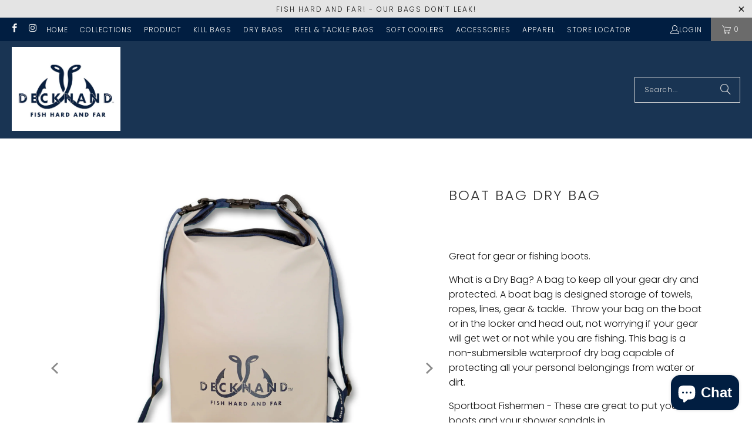

--- FILE ---
content_type: text/html; charset=utf-8
request_url: https://deckhandsports.com/collections/dry-bags/products/boat-bag-dry-bag
body_size: 52931
content:
<!doctype html>
<html class="no-js no-touch" lang="en">
  <head>
    <script>
      window.Store = window.Store || {};
      window.Store.id = 61957865719;
    </script>
    <meta charset="utf-8">
    <meta http-equiv="cleartype" content="on">
    <meta name="robots" content="index,follow">

    <!-- Mobile Specific Metas -->
    <meta name="HandheldFriendly" content="True">
    <meta name="MobileOptimized" content="320">
    <meta name="viewport" content="width=device-width,initial-scale=1">
    <meta name="theme-color" content="#ffffff">

    
    <title>
      Boat Bag Dry Bag - Deckhand Sports
    </title>

    
      <meta
        name="description"
        content="Great for gear or fishing boots.  What is a Dry Bag? A bag to keep all your gear dry and protected. A boat bag is designed storage of towels, ropes, lines, gear &amp;amp; tackle.  Throw your bag on the boat or in the locker and head out, not worrying if your gear will get wet or not while you are fishing. This bag is a non"
      >
    

    <link rel="preconnect" href="https://fonts.shopifycdn.com">
    <link rel="preconnect" href="https://cdn.shopify.com">
    <link rel="preconnect" href="https://cdn.shopifycloud.com">

    <link rel="dns-prefetch" href="https://v.shopify.com">
    <link rel="dns-prefetch" href="https://www.youtube.com">
    <link rel="dns-prefetch" href="https://vimeo.com">

    <link href="//deckhandsports.com/cdn/shop/t/4/assets/jquery.min.js?v=147293088974801289311701449661" as="script" rel="preload">

    <!-- Stylesheet for Fancybox library -->
    <link rel="stylesheet" href="//deckhandsports.com/cdn/shop/t/4/assets/fancybox.css?v=19278034316635137701701449661" type="text/css" media="all" defer>

    <!-- Stylesheets for Turbo -->
    <link href="//deckhandsports.com/cdn/shop/t/4/assets/styles.css?v=9234646979497386321759333182" rel="stylesheet" type="text/css" media="all" />

    <!-- Icons -->
    
      <link rel="shortcut icon" type="image/x-icon" href="//deckhandsports.com/cdn/shop/files/DECKHAND-LOGO-FISH_HARD_AND_FAR-01_180x180.jpg?v=1681426094">
      <link rel="apple-touch-icon" href="//deckhandsports.com/cdn/shop/files/DECKHAND-LOGO-FISH_HARD_AND_FAR-01_180x180.jpg?v=1681426094">
      <link rel="apple-touch-icon" sizes="57x57" href="//deckhandsports.com/cdn/shop/files/DECKHAND-LOGO-FISH_HARD_AND_FAR-01_57x57.jpg?v=1681426094">
      <link rel="apple-touch-icon" sizes="60x60" href="//deckhandsports.com/cdn/shop/files/DECKHAND-LOGO-FISH_HARD_AND_FAR-01_60x60.jpg?v=1681426094">
      <link rel="apple-touch-icon" sizes="72x72" href="//deckhandsports.com/cdn/shop/files/DECKHAND-LOGO-FISH_HARD_AND_FAR-01_72x72.jpg?v=1681426094">
      <link rel="apple-touch-icon" sizes="76x76" href="//deckhandsports.com/cdn/shop/files/DECKHAND-LOGO-FISH_HARD_AND_FAR-01_76x76.jpg?v=1681426094">
      <link rel="apple-touch-icon" sizes="114x114" href="//deckhandsports.com/cdn/shop/files/DECKHAND-LOGO-FISH_HARD_AND_FAR-01_114x114.jpg?v=1681426094">
      <link rel="apple-touch-icon" sizes="180x180" href="//deckhandsports.com/cdn/shop/files/DECKHAND-LOGO-FISH_HARD_AND_FAR-01_180x180.jpg?v=1681426094">
      <link rel="apple-touch-icon" sizes="228x228" href="//deckhandsports.com/cdn/shop/files/DECKHAND-LOGO-FISH_HARD_AND_FAR-01_228x228.jpg?v=1681426094">
    
    <link rel="canonical" href="https://deckhandsports.com/products/boat-bag-dry-bag">

    

    
      <script type="text/javascript" src="/services/javascripts/currencies.js" data-no-instant></script>
    

    
      <script src="//deckhandsports.com/cdn/shop/t/4/assets/currencies.js?v=1648699478663843391701449661" defer></script>
    

    
    <script>
      window.PXUTheme = window.PXUTheme || {};
      window.PXUTheme.version = '9.2.0';
      window.PXUTheme.name = 'Turbo';
    </script>
    

    
<template id="price-ui"><span class="price 123456 " data-price ></span><span class="compare-at-price" data-compare-at-price></span><span class="unit-pricing" data-unit-pricing></span></template>
    <template id="price-ui-badge"><div class="price-ui-badge__sticker price-ui-badge__sticker--">
    <span class="price-ui-badge__sticker-text" data-badge></span>
  </div></template>

    <template id="price-ui__price"><span class="money" data-price></span></template>
    <template id="price-ui__price-range"><span class="price-min" data-price-min><span class="money" data-price></span></span> - <span class="price-max" data-price-max><span class="money" data-price></span></span></template>
    <template id="price-ui__unit-pricing"><span class="unit-quantity" data-unit-quantity></span> | <span class="unit-price" data-unit-price><span class="money" data-price></span></span> / <span class="unit-measurement" data-unit-measurement></span></template>
    <template id="price-ui-badge__percent-savings-range">Save up to <span data-price-percent></span>%</template>
    <template id="price-ui-badge__percent-savings">Save <span data-price-percent></span>%</template>
    <template id="price-ui-badge__price-savings-range">Save up to <span class="money" data-price></span></template>
    <template id="price-ui-badge__price-savings">Save <span class="money" data-price></span></template>
    <template id="price-ui-badge__on-sale">Sale</template>
    <template id="price-ui-badge__sold-out">Sold out</template>
    <template id="price-ui-badge__in-stock">In stock</template>
    

    <script>
      
window.PXUTheme = window.PXUTheme || {};


window.PXUTheme.theme_settings = {};
window.PXUTheme.currency = {};
window.PXUTheme.routes = window.PXUTheme.routes || {};


window.PXUTheme.theme_settings.display_tos_checkbox = false;
window.PXUTheme.theme_settings.go_to_checkout = false;
window.PXUTheme.theme_settings.cart_action = "ajax";
window.PXUTheme.theme_settings.cart_shipping_calculator = false;


window.PXUTheme.theme_settings.collection_swatches = false;
window.PXUTheme.theme_settings.collection_secondary_image = true;


window.PXUTheme.currency.show_multiple_currencies = true;
window.PXUTheme.currency.shop_currency = "USD";
window.PXUTheme.currency.default_currency = "USD";
window.PXUTheme.currency.display_format = "money_format";
window.PXUTheme.currency.money_format = "${{amount}}";
window.PXUTheme.currency.money_format_no_currency = "${{amount}}";
window.PXUTheme.currency.money_format_currency = "${{amount}} USD";
window.PXUTheme.currency.native_multi_currency = false;
window.PXUTheme.currency.iso_code = "USD";
window.PXUTheme.currency.symbol = "$";


window.PXUTheme.theme_settings.display_inventory_left = false;
window.PXUTheme.theme_settings.inventory_threshold = 10;
window.PXUTheme.theme_settings.limit_quantity = false;


window.PXUTheme.theme_settings.menu_position = "inline";


window.PXUTheme.theme_settings.newsletter_popup = false;
window.PXUTheme.theme_settings.newsletter_popup_days = "0";
window.PXUTheme.theme_settings.newsletter_popup_mobile = false;
window.PXUTheme.theme_settings.newsletter_popup_seconds = 120;


window.PXUTheme.theme_settings.pagination_type = "load_more";


window.PXUTheme.theme_settings.enable_shopify_collection_badges = true;
window.PXUTheme.theme_settings.quick_shop_thumbnail_position = "bottom-thumbnails";
window.PXUTheme.theme_settings.product_form_style = "swatches";
window.PXUTheme.theme_settings.sale_banner_enabled = true;
window.PXUTheme.theme_settings.display_savings = true;
window.PXUTheme.theme_settings.display_sold_out_price = true;
window.PXUTheme.theme_settings.free_text = "Free";
window.PXUTheme.theme_settings.video_looping = false;
window.PXUTheme.theme_settings.quick_shop_style = "inline";
window.PXUTheme.theme_settings.hover_enabled = true;


window.PXUTheme.routes.cart_url = "/cart";
window.PXUTheme.routes.cart_update_url = "/cart/update";
window.PXUTheme.routes.root_url = "/";
window.PXUTheme.routes.search_url = "/search";
window.PXUTheme.routes.all_products_collection_url = "/collections/all";
window.PXUTheme.routes.product_recommendations_url = "/recommendations/products";
window.PXUTheme.routes.predictive_search_url = "/search/suggest";


window.PXUTheme.theme_settings.image_loading_style = "blur-up";


window.PXUTheme.theme_settings.enable_autocomplete = true;


window.PXUTheme.theme_settings.page_dots_enabled = false;
window.PXUTheme.theme_settings.slideshow_arrow_size = "light";


window.PXUTheme.theme_settings.quick_shop_enabled = true;


window.PXUTheme.translation = {};


window.PXUTheme.translation.agree_to_terms_warning = "You must agree with the terms and conditions to checkout.";
window.PXUTheme.translation.one_item_left = "item left";
window.PXUTheme.translation.items_left_text = "items left";
window.PXUTheme.translation.cart_savings_text = "Total Savings";
window.PXUTheme.translation.cart_discount_text = "Discount";
window.PXUTheme.translation.cart_subtotal_text = "Subtotal";
window.PXUTheme.translation.cart_remove_text = "Remove";
window.PXUTheme.translation.cart_free_text = "Free";


window.PXUTheme.translation.newsletter_success_text = "Thank you for joining our mailing list!";


window.PXUTheme.translation.notify_email = "Enter your email address...";
window.PXUTheme.translation.notify_email_value = "Translation missing: en.contact.fields.email";
window.PXUTheme.translation.notify_email_send = "Send";
window.PXUTheme.translation.notify_message_first = "Please notify me when ";
window.PXUTheme.translation.notify_message_last = " becomes available - ";
window.PXUTheme.translation.notify_success_text = "Thanks! We will notify you when this product becomes available!";


window.PXUTheme.translation.add_to_cart = "Add to Cart";
window.PXUTheme.translation.coming_soon_text = "Coming Soon";
window.PXUTheme.translation.sold_out_text = "Sold Out";
window.PXUTheme.translation.sale_text = "Sale";
window.PXUTheme.translation.savings_text = "You Save";
window.PXUTheme.translation.from_text = "from";
window.PXUTheme.translation.new_text = "New";
window.PXUTheme.translation.pre_order_text = "Pre-Order";
window.PXUTheme.translation.unavailable_text = "Unavailable";


window.PXUTheme.translation.all_results = "View all results";
window.PXUTheme.translation.no_results = "Sorry, no results!";


window.PXUTheme.media_queries = {};
window.PXUTheme.media_queries.small = window.matchMedia( "(max-width: 480px)" );
window.PXUTheme.media_queries.medium = window.matchMedia( "(max-width: 798px)" );
window.PXUTheme.media_queries.large = window.matchMedia( "(min-width: 799px)" );
window.PXUTheme.media_queries.larger = window.matchMedia( "(min-width: 960px)" );
window.PXUTheme.media_queries.xlarge = window.matchMedia( "(min-width: 1200px)" );
window.PXUTheme.media_queries.ie10 = window.matchMedia( "all and (-ms-high-contrast: none), (-ms-high-contrast: active)" );
window.PXUTheme.media_queries.tablet = window.matchMedia( "only screen and (min-width: 799px) and (max-width: 1024px)" );
window.PXUTheme.media_queries.mobile_and_tablet = window.matchMedia( "(max-width: 1024px)" );
    </script>

    

    
      <script src="//deckhandsports.com/cdn/shop/t/4/assets/instantclick.min.js?v=20092422000980684151701449661" data-no-instant defer></script>

      <script data-no-instant>
        window.addEventListener('DOMContentLoaded', function() {

          function inIframe() {
            try {
              return window.self !== window.top;
            } catch (e) {
              return true;
            }
          }

          if (!inIframe()){
            InstantClick.on('change', function() {

              $('head script[src*="shopify"]').each(function() {
                var script = document.createElement('script');
                script.type = 'text/javascript';
                script.src = $(this).attr('src');

                $('body').append(script);
              });

              $('body').removeClass('fancybox-active');
              $.fancybox.destroy();

              InstantClick.init();

            });
          }
        });
      </script>
    

    <script>
      
    </script>

    <script>window.performance && window.performance.mark && window.performance.mark('shopify.content_for_header.start');</script><meta name="facebook-domain-verification" content="q5zvejdidfe52shmn1fwtec94nj640">
<meta name="google-site-verification" content="vfGsNcBjtuj8HZ7unFwyyoy4Rs1rUw4SDjiOfnkNSrI">
<meta id="shopify-digital-wallet" name="shopify-digital-wallet" content="/61957865719/digital_wallets/dialog">
<meta name="shopify-checkout-api-token" content="a8c787ca475891607defac3b6a236662">
<meta id="in-context-paypal-metadata" data-shop-id="61957865719" data-venmo-supported="false" data-environment="production" data-locale="en_US" data-paypal-v4="true" data-currency="USD">
<link rel="alternate" type="application/json+oembed" href="https://deckhandsports.com/products/boat-bag-dry-bag.oembed">
<script async="async" src="/checkouts/internal/preloads.js?locale=en-US"></script>
<link rel="preconnect" href="https://shop.app" crossorigin="anonymous">
<script async="async" src="https://shop.app/checkouts/internal/preloads.js?locale=en-US&shop_id=61957865719" crossorigin="anonymous"></script>
<script id="apple-pay-shop-capabilities" type="application/json">{"shopId":61957865719,"countryCode":"US","currencyCode":"USD","merchantCapabilities":["supports3DS"],"merchantId":"gid:\/\/shopify\/Shop\/61957865719","merchantName":"Deckhand Sports","requiredBillingContactFields":["postalAddress","email"],"requiredShippingContactFields":["postalAddress","email"],"shippingType":"shipping","supportedNetworks":["visa","masterCard","amex","discover","elo","jcb"],"total":{"type":"pending","label":"Deckhand Sports","amount":"1.00"},"shopifyPaymentsEnabled":true,"supportsSubscriptions":true}</script>
<script id="shopify-features" type="application/json">{"accessToken":"a8c787ca475891607defac3b6a236662","betas":["rich-media-storefront-analytics"],"domain":"deckhandsports.com","predictiveSearch":true,"shopId":61957865719,"locale":"en"}</script>
<script>var Shopify = Shopify || {};
Shopify.shop = "deckhand-sports.myshopify.com";
Shopify.locale = "en";
Shopify.currency = {"active":"USD","rate":"1.0"};
Shopify.country = "US";
Shopify.theme = {"name":"Turbo-portland","id":138074456311,"schema_name":"Turbo","schema_version":"9.2.0","theme_store_id":null,"role":"main"};
Shopify.theme.handle = "null";
Shopify.theme.style = {"id":null,"handle":null};
Shopify.cdnHost = "deckhandsports.com/cdn";
Shopify.routes = Shopify.routes || {};
Shopify.routes.root = "/";</script>
<script type="module">!function(o){(o.Shopify=o.Shopify||{}).modules=!0}(window);</script>
<script>!function(o){function n(){var o=[];function n(){o.push(Array.prototype.slice.apply(arguments))}return n.q=o,n}var t=o.Shopify=o.Shopify||{};t.loadFeatures=n(),t.autoloadFeatures=n()}(window);</script>
<script>
  window.ShopifyPay = window.ShopifyPay || {};
  window.ShopifyPay.apiHost = "shop.app\/pay";
  window.ShopifyPay.redirectState = null;
</script>
<script id="shop-js-analytics" type="application/json">{"pageType":"product"}</script>
<script defer="defer" async type="module" src="//deckhandsports.com/cdn/shopifycloud/shop-js/modules/v2/client.init-shop-cart-sync_BT-GjEfc.en.esm.js"></script>
<script defer="defer" async type="module" src="//deckhandsports.com/cdn/shopifycloud/shop-js/modules/v2/chunk.common_D58fp_Oc.esm.js"></script>
<script defer="defer" async type="module" src="//deckhandsports.com/cdn/shopifycloud/shop-js/modules/v2/chunk.modal_xMitdFEc.esm.js"></script>
<script type="module">
  await import("//deckhandsports.com/cdn/shopifycloud/shop-js/modules/v2/client.init-shop-cart-sync_BT-GjEfc.en.esm.js");
await import("//deckhandsports.com/cdn/shopifycloud/shop-js/modules/v2/chunk.common_D58fp_Oc.esm.js");
await import("//deckhandsports.com/cdn/shopifycloud/shop-js/modules/v2/chunk.modal_xMitdFEc.esm.js");

  window.Shopify.SignInWithShop?.initShopCartSync?.({"fedCMEnabled":true,"windoidEnabled":true});

</script>
<script defer="defer" async type="module" src="//deckhandsports.com/cdn/shopifycloud/shop-js/modules/v2/client.payment-terms_Ci9AEqFq.en.esm.js"></script>
<script defer="defer" async type="module" src="//deckhandsports.com/cdn/shopifycloud/shop-js/modules/v2/chunk.common_D58fp_Oc.esm.js"></script>
<script defer="defer" async type="module" src="//deckhandsports.com/cdn/shopifycloud/shop-js/modules/v2/chunk.modal_xMitdFEc.esm.js"></script>
<script type="module">
  await import("//deckhandsports.com/cdn/shopifycloud/shop-js/modules/v2/client.payment-terms_Ci9AEqFq.en.esm.js");
await import("//deckhandsports.com/cdn/shopifycloud/shop-js/modules/v2/chunk.common_D58fp_Oc.esm.js");
await import("//deckhandsports.com/cdn/shopifycloud/shop-js/modules/v2/chunk.modal_xMitdFEc.esm.js");

  
</script>
<script>
  window.Shopify = window.Shopify || {};
  if (!window.Shopify.featureAssets) window.Shopify.featureAssets = {};
  window.Shopify.featureAssets['shop-js'] = {"shop-cart-sync":["modules/v2/client.shop-cart-sync_DZOKe7Ll.en.esm.js","modules/v2/chunk.common_D58fp_Oc.esm.js","modules/v2/chunk.modal_xMitdFEc.esm.js"],"init-fed-cm":["modules/v2/client.init-fed-cm_B6oLuCjv.en.esm.js","modules/v2/chunk.common_D58fp_Oc.esm.js","modules/v2/chunk.modal_xMitdFEc.esm.js"],"shop-cash-offers":["modules/v2/client.shop-cash-offers_D2sdYoxE.en.esm.js","modules/v2/chunk.common_D58fp_Oc.esm.js","modules/v2/chunk.modal_xMitdFEc.esm.js"],"shop-login-button":["modules/v2/client.shop-login-button_QeVjl5Y3.en.esm.js","modules/v2/chunk.common_D58fp_Oc.esm.js","modules/v2/chunk.modal_xMitdFEc.esm.js"],"pay-button":["modules/v2/client.pay-button_DXTOsIq6.en.esm.js","modules/v2/chunk.common_D58fp_Oc.esm.js","modules/v2/chunk.modal_xMitdFEc.esm.js"],"shop-button":["modules/v2/client.shop-button_DQZHx9pm.en.esm.js","modules/v2/chunk.common_D58fp_Oc.esm.js","modules/v2/chunk.modal_xMitdFEc.esm.js"],"avatar":["modules/v2/client.avatar_BTnouDA3.en.esm.js"],"init-windoid":["modules/v2/client.init-windoid_CR1B-cfM.en.esm.js","modules/v2/chunk.common_D58fp_Oc.esm.js","modules/v2/chunk.modal_xMitdFEc.esm.js"],"init-shop-for-new-customer-accounts":["modules/v2/client.init-shop-for-new-customer-accounts_C_vY_xzh.en.esm.js","modules/v2/client.shop-login-button_QeVjl5Y3.en.esm.js","modules/v2/chunk.common_D58fp_Oc.esm.js","modules/v2/chunk.modal_xMitdFEc.esm.js"],"init-shop-email-lookup-coordinator":["modules/v2/client.init-shop-email-lookup-coordinator_BI7n9ZSv.en.esm.js","modules/v2/chunk.common_D58fp_Oc.esm.js","modules/v2/chunk.modal_xMitdFEc.esm.js"],"init-shop-cart-sync":["modules/v2/client.init-shop-cart-sync_BT-GjEfc.en.esm.js","modules/v2/chunk.common_D58fp_Oc.esm.js","modules/v2/chunk.modal_xMitdFEc.esm.js"],"shop-toast-manager":["modules/v2/client.shop-toast-manager_DiYdP3xc.en.esm.js","modules/v2/chunk.common_D58fp_Oc.esm.js","modules/v2/chunk.modal_xMitdFEc.esm.js"],"init-customer-accounts":["modules/v2/client.init-customer-accounts_D9ZNqS-Q.en.esm.js","modules/v2/client.shop-login-button_QeVjl5Y3.en.esm.js","modules/v2/chunk.common_D58fp_Oc.esm.js","modules/v2/chunk.modal_xMitdFEc.esm.js"],"init-customer-accounts-sign-up":["modules/v2/client.init-customer-accounts-sign-up_iGw4briv.en.esm.js","modules/v2/client.shop-login-button_QeVjl5Y3.en.esm.js","modules/v2/chunk.common_D58fp_Oc.esm.js","modules/v2/chunk.modal_xMitdFEc.esm.js"],"shop-follow-button":["modules/v2/client.shop-follow-button_CqMgW2wH.en.esm.js","modules/v2/chunk.common_D58fp_Oc.esm.js","modules/v2/chunk.modal_xMitdFEc.esm.js"],"checkout-modal":["modules/v2/client.checkout-modal_xHeaAweL.en.esm.js","modules/v2/chunk.common_D58fp_Oc.esm.js","modules/v2/chunk.modal_xMitdFEc.esm.js"],"shop-login":["modules/v2/client.shop-login_D91U-Q7h.en.esm.js","modules/v2/chunk.common_D58fp_Oc.esm.js","modules/v2/chunk.modal_xMitdFEc.esm.js"],"lead-capture":["modules/v2/client.lead-capture_BJmE1dJe.en.esm.js","modules/v2/chunk.common_D58fp_Oc.esm.js","modules/v2/chunk.modal_xMitdFEc.esm.js"],"payment-terms":["modules/v2/client.payment-terms_Ci9AEqFq.en.esm.js","modules/v2/chunk.common_D58fp_Oc.esm.js","modules/v2/chunk.modal_xMitdFEc.esm.js"]};
</script>
<script>(function() {
  var isLoaded = false;
  function asyncLoad() {
    if (isLoaded) return;
    isLoaded = true;
    var urls = ["\/\/cdn.shopify.com\/proxy\/cec36ec4020e53b2dd9d99331a47f6ce27be3292dd7e80e703ca71d0fb877e38\/b2b-solution.bsscommerce.com\/js\/bss-b2b-cp.js?shop=deckhand-sports.myshopify.com\u0026sp-cache-control=cHVibGljLCBtYXgtYWdlPTkwMA","https:\/\/sdk.postscript.io\/sdk-script-loader.bundle.js?shopId=728405\u0026shop=deckhand-sports.myshopify.com"];
    for (var i = 0; i < urls.length; i++) {
      var s = document.createElement('script');
      s.type = 'text/javascript';
      s.async = true;
      s.src = urls[i];
      var x = document.getElementsByTagName('script')[0];
      x.parentNode.insertBefore(s, x);
    }
  };
  if(window.attachEvent) {
    window.attachEvent('onload', asyncLoad);
  } else {
    window.addEventListener('load', asyncLoad, false);
  }
})();</script>
<script id="__st">var __st={"a":61957865719,"offset":-28800,"reqid":"2e6faa52-a4bf-49d0-b754-1584c68bc349-1769063349","pageurl":"deckhandsports.com\/collections\/dry-bags\/products\/boat-bag-dry-bag","u":"d45bba0d2bea","p":"product","rtyp":"product","rid":7932845588727};</script>
<script>window.ShopifyPaypalV4VisibilityTracking = true;</script>
<script id="captcha-bootstrap">!function(){'use strict';const t='contact',e='account',n='new_comment',o=[[t,t],['blogs',n],['comments',n],[t,'customer']],c=[[e,'customer_login'],[e,'guest_login'],[e,'recover_customer_password'],[e,'create_customer']],r=t=>t.map((([t,e])=>`form[action*='/${t}']:not([data-nocaptcha='true']) input[name='form_type'][value='${e}']`)).join(','),a=t=>()=>t?[...document.querySelectorAll(t)].map((t=>t.form)):[];function s(){const t=[...o],e=r(t);return a(e)}const i='password',u='form_key',d=['recaptcha-v3-token','g-recaptcha-response','h-captcha-response',i],f=()=>{try{return window.sessionStorage}catch{return}},m='__shopify_v',_=t=>t.elements[u];function p(t,e,n=!1){try{const o=window.sessionStorage,c=JSON.parse(o.getItem(e)),{data:r}=function(t){const{data:e,action:n}=t;return t[m]||n?{data:e,action:n}:{data:t,action:n}}(c);for(const[e,n]of Object.entries(r))t.elements[e]&&(t.elements[e].value=n);n&&o.removeItem(e)}catch(o){console.error('form repopulation failed',{error:o})}}const l='form_type',E='cptcha';function T(t){t.dataset[E]=!0}const w=window,h=w.document,L='Shopify',v='ce_forms',y='captcha';let A=!1;((t,e)=>{const n=(g='f06e6c50-85a8-45c8-87d0-21a2b65856fe',I='https://cdn.shopify.com/shopifycloud/storefront-forms-hcaptcha/ce_storefront_forms_captcha_hcaptcha.v1.5.2.iife.js',D={infoText:'Protected by hCaptcha',privacyText:'Privacy',termsText:'Terms'},(t,e,n)=>{const o=w[L][v],c=o.bindForm;if(c)return c(t,g,e,D).then(n);var r;o.q.push([[t,g,e,D],n]),r=I,A||(h.body.append(Object.assign(h.createElement('script'),{id:'captcha-provider',async:!0,src:r})),A=!0)});var g,I,D;w[L]=w[L]||{},w[L][v]=w[L][v]||{},w[L][v].q=[],w[L][y]=w[L][y]||{},w[L][y].protect=function(t,e){n(t,void 0,e),T(t)},Object.freeze(w[L][y]),function(t,e,n,w,h,L){const[v,y,A,g]=function(t,e,n){const i=e?o:[],u=t?c:[],d=[...i,...u],f=r(d),m=r(i),_=r(d.filter((([t,e])=>n.includes(e))));return[a(f),a(m),a(_),s()]}(w,h,L),I=t=>{const e=t.target;return e instanceof HTMLFormElement?e:e&&e.form},D=t=>v().includes(t);t.addEventListener('submit',(t=>{const e=I(t);if(!e)return;const n=D(e)&&!e.dataset.hcaptchaBound&&!e.dataset.recaptchaBound,o=_(e),c=g().includes(e)&&(!o||!o.value);(n||c)&&t.preventDefault(),c&&!n&&(function(t){try{if(!f())return;!function(t){const e=f();if(!e)return;const n=_(t);if(!n)return;const o=n.value;o&&e.removeItem(o)}(t);const e=Array.from(Array(32),(()=>Math.random().toString(36)[2])).join('');!function(t,e){_(t)||t.append(Object.assign(document.createElement('input'),{type:'hidden',name:u})),t.elements[u].value=e}(t,e),function(t,e){const n=f();if(!n)return;const o=[...t.querySelectorAll(`input[type='${i}']`)].map((({name:t})=>t)),c=[...d,...o],r={};for(const[a,s]of new FormData(t).entries())c.includes(a)||(r[a]=s);n.setItem(e,JSON.stringify({[m]:1,action:t.action,data:r}))}(t,e)}catch(e){console.error('failed to persist form',e)}}(e),e.submit())}));const S=(t,e)=>{t&&!t.dataset[E]&&(n(t,e.some((e=>e===t))),T(t))};for(const o of['focusin','change'])t.addEventListener(o,(t=>{const e=I(t);D(e)&&S(e,y())}));const B=e.get('form_key'),M=e.get(l),P=B&&M;t.addEventListener('DOMContentLoaded',(()=>{const t=y();if(P)for(const e of t)e.elements[l].value===M&&p(e,B);[...new Set([...A(),...v().filter((t=>'true'===t.dataset.shopifyCaptcha))])].forEach((e=>S(e,t)))}))}(h,new URLSearchParams(w.location.search),n,t,e,['guest_login'])})(!0,!0)}();</script>
<script integrity="sha256-4kQ18oKyAcykRKYeNunJcIwy7WH5gtpwJnB7kiuLZ1E=" data-source-attribution="shopify.loadfeatures" defer="defer" src="//deckhandsports.com/cdn/shopifycloud/storefront/assets/storefront/load_feature-a0a9edcb.js" crossorigin="anonymous"></script>
<script crossorigin="anonymous" defer="defer" src="//deckhandsports.com/cdn/shopifycloud/storefront/assets/shopify_pay/storefront-65b4c6d7.js?v=20250812"></script>
<script data-source-attribution="shopify.dynamic_checkout.dynamic.init">var Shopify=Shopify||{};Shopify.PaymentButton=Shopify.PaymentButton||{isStorefrontPortableWallets:!0,init:function(){window.Shopify.PaymentButton.init=function(){};var t=document.createElement("script");t.src="https://deckhandsports.com/cdn/shopifycloud/portable-wallets/latest/portable-wallets.en.js",t.type="module",document.head.appendChild(t)}};
</script>
<script data-source-attribution="shopify.dynamic_checkout.buyer_consent">
  function portableWalletsHideBuyerConsent(e){var t=document.getElementById("shopify-buyer-consent"),n=document.getElementById("shopify-subscription-policy-button");t&&n&&(t.classList.add("hidden"),t.setAttribute("aria-hidden","true"),n.removeEventListener("click",e))}function portableWalletsShowBuyerConsent(e){var t=document.getElementById("shopify-buyer-consent"),n=document.getElementById("shopify-subscription-policy-button");t&&n&&(t.classList.remove("hidden"),t.removeAttribute("aria-hidden"),n.addEventListener("click",e))}window.Shopify?.PaymentButton&&(window.Shopify.PaymentButton.hideBuyerConsent=portableWalletsHideBuyerConsent,window.Shopify.PaymentButton.showBuyerConsent=portableWalletsShowBuyerConsent);
</script>
<script>
  function portableWalletsCleanup(e){e&&e.src&&console.error("Failed to load portable wallets script "+e.src);var t=document.querySelectorAll("shopify-accelerated-checkout .shopify-payment-button__skeleton, shopify-accelerated-checkout-cart .wallet-cart-button__skeleton"),e=document.getElementById("shopify-buyer-consent");for(let e=0;e<t.length;e++)t[e].remove();e&&e.remove()}function portableWalletsNotLoadedAsModule(e){e instanceof ErrorEvent&&"string"==typeof e.message&&e.message.includes("import.meta")&&"string"==typeof e.filename&&e.filename.includes("portable-wallets")&&(window.removeEventListener("error",portableWalletsNotLoadedAsModule),window.Shopify.PaymentButton.failedToLoad=e,"loading"===document.readyState?document.addEventListener("DOMContentLoaded",window.Shopify.PaymentButton.init):window.Shopify.PaymentButton.init())}window.addEventListener("error",portableWalletsNotLoadedAsModule);
</script>

<script type="module" src="https://deckhandsports.com/cdn/shopifycloud/portable-wallets/latest/portable-wallets.en.js" onError="portableWalletsCleanup(this)" crossorigin="anonymous"></script>
<script nomodule>
  document.addEventListener("DOMContentLoaded", portableWalletsCleanup);
</script>

<link id="shopify-accelerated-checkout-styles" rel="stylesheet" media="screen" href="https://deckhandsports.com/cdn/shopifycloud/portable-wallets/latest/accelerated-checkout-backwards-compat.css" crossorigin="anonymous">
<style id="shopify-accelerated-checkout-cart">
        #shopify-buyer-consent {
  margin-top: 1em;
  display: inline-block;
  width: 100%;
}

#shopify-buyer-consent.hidden {
  display: none;
}

#shopify-subscription-policy-button {
  background: none;
  border: none;
  padding: 0;
  text-decoration: underline;
  font-size: inherit;
  cursor: pointer;
}

#shopify-subscription-policy-button::before {
  box-shadow: none;
}

      </style>

<script>window.performance && window.performance.mark && window.performance.mark('shopify.content_for_header.end');</script>

    

<meta name="author" content="Deckhand Sports">
<meta property="og:url" content="https://deckhandsports.com/products/boat-bag-dry-bag">
<meta property="og:site_name" content="Deckhand Sports">




  <meta property="og:type" content="product">
  <meta property="og:title" content="Boat Bag Dry Bag">
  
    
      <meta property="og:image" content="https://deckhandsports.com/cdn/shop/files/1-Boat-Bag-Dry-Bag-Roll-Up-Front_Shopify-Ready_600x.jpg?v=1685597094">
      <meta property="og:image:secure_url" content="https://deckhandsports.com/cdn/shop/files/1-Boat-Bag-Dry-Bag-Roll-Up-Front_Shopify-Ready_600x.jpg?v=1685597094">
      
      <meta property="og:image:width" content="2048">
      <meta property="og:image:height" content="2048">
    
      <meta property="og:image" content="https://deckhandsports.com/cdn/shop/files/2-Boat-Bag-Dry-Bag-Roll-Up-Front_Shopify-Ready_600x.jpg?v=1685597095">
      <meta property="og:image:secure_url" content="https://deckhandsports.com/cdn/shop/files/2-Boat-Bag-Dry-Bag-Roll-Up-Front_Shopify-Ready_600x.jpg?v=1685597095">
      
      <meta property="og:image:width" content="2048">
      <meta property="og:image:height" content="2048">
    
      <meta property="og:image" content="https://deckhandsports.com/cdn/shop/files/3-Boat-Bag-Dry-Bag-Roll-Up-Front_Shopify-Ready_600x.jpg?v=1685597095">
      <meta property="og:image:secure_url" content="https://deckhandsports.com/cdn/shop/files/3-Boat-Bag-Dry-Bag-Roll-Up-Front_Shopify-Ready_600x.jpg?v=1685597095">
      
      <meta property="og:image:width" content="2048">
      <meta property="og:image:height" content="2048">
    
  
  <meta property="product:price:amount" content="54.99">
  <meta property="product:price:currency" content="USD">



  <meta property="og:description" content="Great for gear or fishing boots.  What is a Dry Bag? A bag to keep all your gear dry and protected. A boat bag is designed storage of towels, ropes, lines, gear &amp;amp; tackle.  Throw your bag on the boat or in the locker and head out, not worrying if your gear will get wet or not while you are fishing. This bag is a non">




<meta name="twitter:card" content="summary">

  <meta name="twitter:title" content="Boat Bag Dry Bag">
  <meta name="twitter:description" content="Great for gear or fishing boots.  What is a Dry Bag? A bag to keep all your gear dry and protected. A boat bag is designed storage of towels, ropes, lines, gear &amp;amp; tackle.  Throw your bag on the boat or in the locker and head out, not worrying if your gear will get wet or not while you are fishing. This bag is a non-submersible waterproof dry bag capable of protecting all your personal belongings from water or dirt.  Sportboat Fishermen - These are great to put your boots and your shower sandals in.  50L water resistant dry-bag. 500D Tarpaulin with High-Frequency Welded seams to make our bags waterproof.  The welded seams can be at least as strong as the surrounding material or even stronger. Easy-wide top opening with velcro seal in the roll-closure. Removable adjustable backpack straps UV treated material for">
  <meta name="twitter:image" content="https://deckhandsports.com/cdn/shop/files/1-Boat-Bag-Dry-Bag-Roll-Up-Front_Shopify-Ready_240x.jpg?v=1685597094">
  <meta name="twitter:image:width" content="240">
  <meta name="twitter:image:height" content="240">
  <meta name="twitter:image:alt" content="Boat Bag Dry Bag">



    <link rel="prev" href="/collections/dry-bags/products/7-day-dry-duffle-bag">
    <link rel="next" href="/collections/dry-bags/products/deckboss-dry-bag-backpack">
    
              <script>
              function fn(){
                if (typeof BSS_SL.configData == 'undefined') {
                    if(window.location.pathname == '/pages/store-locator'){
                        document.getElementById("PageContainer").remove();
                    }
                }
              }
            if (document.readyState === "complete" || document.readyState === "interactive") {
                setTimeout(fn, 1);
            } else {
            document.addEventListener("DOMContentLoaded", fn);
            }

          </script>
        
        
            <script id="bss-store-locator-cluster" src='https://developers.google.com/maps/documentation/javascript/examples/markerclusterer/markerclusterer.js'></script>
        
    
  <!-- BEGIN app block: shopify://apps/bss-b2b-solution/blocks/config-header/451233f2-9631-4c49-8b6f-057e4ebcde7f -->

<script id="bss-b2b-config-data">
  	if (typeof BSS_B2B == 'undefined') {
  		var BSS_B2B = {};
	}

	
        BSS_B2B.storeId = 12344;
        BSS_B2B.currentPlan = "false";
        BSS_B2B.planCode = "advanced";
        BSS_B2B.shopModules = JSON.parse('[{"code":"qb","status":0},{"code":"cp","status":1},{"code":"act","status":0},{"code":"form","status":1},{"code":"tax_exempt","status":0},{"code":"amo","status":0},{"code":"mc","status":0},{"code":"public_api","status":0},{"code":"dc","status":0},{"code":"cart_note","status":0},{"code":"mo","status":1},{"code":"tax_display","status":1},{"code":"sr","status":1},{"code":"bogo","status":0},{"code":"qi","status":0},{"code":"ef","status":0},{"code":"pl","status":0}]');
        BSS_B2B.subscriptionModules = JSON.parse('[]');
        var bssB2bApiServer = "https://b2b-solution-api.bsscommerce.com";
        var bssB2bCmsUrl = "https://b2b-solution.bsscommerce.com";
        var bssGeoServiceUrl = "https://geo-ip-service.bsscommerce.com";
        var bssB2bCheckoutUrl = "https://b2b-solution-checkout.bsscommerce.com";
    

	
		BSS_B2B.integrationApp = null;
	

	

	
		
		
		BSS_B2B.configData = [].concat([{"i":2151529237,"n":"DH-KB-36","at":4,"ct":"wholesale","mct":0,"pct":1,"pi":"8105612673271","xpct":0,"dt":0,"dv":"127.00","sd":"2023-08-05T09:20:06.000Z","ed":"2023-08-05T09:20:06.000Z","st":"02:20:00","et":"02:20:00","ef":0,"eed":0,"t":"skw0bNk42w8HG3hwQaTExTu+D7gx+a3P8as2EseMZ9o="},{"i":2149104685,"n":"DH-BN-8","at":4,"ct":"wholesale","mct":0,"pct":1,"pi":"7897245974775","xpct":0,"dt":0,"dv":"60.00","sd":"2024-07-06T09:20:06.000Z","ed":"2023-08-05T09:20:06.000Z","st":"02:20:00","et":"02:20:00","ef":0,"eed":0,"t":"9xPD2PGUPosKbk1poDFZhyAyMkljBb80MrN5Bw8+J9o="},{"i":2149104686,"n":"DH-BN-10","at":4,"ct":"wholesale","mct":0,"pct":1,"pi":"7897245974775","xpct":0,"dt":0,"dv":"65.00","sd":"2024-07-06T09:20:06.000Z","ed":"2023-08-05T09:20:06.000Z","st":"02:20:00","et":"02:20:00","ef":0,"eed":0,"t":"N2SCXpfdfCUaF8V+8n5axxaeUU1s/k4exyu1gYLxufM="},{"i":2147831377,"n":"DH-KB-48","at":4,"ct":"wholesale","mct":0,"pct":1,"pi":"7488084902135","xpct":0,"dt":0,"dv":"140.00","sd":"2023-08-05T09:20:06.000Z","ed":"2023-08-05T09:20:06.000Z","st":"23:20:00","et":"23:20:00","ef":0,"eed":0,"t":"9hS07fjCHN6H9nJ/bnPj2t8ZoxjMEKVRIKpRfeI/OAg="},{"i":2147831379,"n":"DH-KB-90","at":4,"ct":"wholesale","mct":0,"pct":1,"pi":"7871077548279","xpct":0,"dt":0,"dv":"330.00","sd":"2023-08-05T09:20:06.000Z","ed":"2023-08-05T09:20:06.000Z","st":"23:20:00","et":"23:20:00","ef":0,"eed":0,"t":"uSSXQBsV+h0B5NnMw1ab5xwxUbz4205nweFCc0gejfk="},{"i":2147831380,"n":"DH-KB-36 KAYAK","at":4,"ct":"wholesale","mct":0,"pct":1,"pi":"7909715804407","xpct":0,"dt":0,"dv":"99.00","sd":"2023-08-05T09:20:06.000Z","ed":"2023-08-05T09:20:06.000Z","st":"23:20:00","et":"23:20:00","ef":0,"eed":0,"t":"bOyyKmP+MQw89iOg3smHOGTTmeJNIGiSwLfy5K3sV+g="},{"i":2147831384,"n":"DH-LIFTING STRAPS","at":4,"ct":"wholesale","mct":0,"pct":1,"pi":"7958925115639","xpct":0,"dt":0,"dv":"25.00","ef":0,"eed":0,"t":"ljtTxHVcYFrVkO0pYp1PEe/Abw4jlD0QrdjwtfbzGss="},{"i":2147831438,"n":"DH-DB-BOAT BAG GY","at":4,"ct":"wholesale","mct":0,"pct":1,"pi":"7932845588727","xpct":0,"dt":0,"dv":"27.50","sd":"2023-08-05T09:20:06.000Z","ed":"2023-08-05T09:20:06.000Z","st":"02:20:00","et":"02:20:00","ef":0,"eed":0,"t":"iCFN+Ybyrt9aMcxm4Agxfdf8CX4endZXybmZWDjRNxQ="},{"i":2147831439,"n":"DH-DB-DAY BAG GY","at":4,"ct":"wholesale","mct":0,"pct":1,"pi":"7932804956407","xpct":0,"dt":0,"dv":"44.00","sd":"2023-08-05T09:20:06.000Z","ed":"2023-08-05T09:20:06.000Z","st":"02:20:00","et":"02:20:00","ef":0,"eed":0,"t":"oDq1ee/+Q5JhlzEyP7YdKqGh+3G0eqSSSY9yrZTIqyg="},{"i":2149128336,"n":"DH-KB-60","at":4,"ct":"wholesale","mct":0,"pct":1,"pi":"8105616179447","xpct":0,"dt":0,"dv":"230.00","sd":"2023-08-05T09:20:06.000Z","ed":"2023-08-05T09:20:06.000Z","st":"02:20:00","et":"02:20:00","ef":0,"eed":0,"t":"e/EQ+50usWygvEycHe9KRAqpMfS6bu9vvl+UCj9QNxE="},{"i":2147831440,"n":"DH-DB-3-DAY BAG GY","at":4,"ct":"wholesale","mct":0,"pct":1,"pi":"7932851585271","xpct":0,"dt":0,"dv":"71.50","sd":"2023-08-05T09:20:06.000Z","ed":"2023-08-05T09:20:06.000Z","st":"02:20:00","et":"02:20:00","ef":0,"eed":0,"t":"slN26o4LPlE+bfULCdb/a7szbw3TMt7Ka07fDEq3DGE="},{"i":2147831441,"n":"DH-DB-3-DAY BAG ROLL-UP GY","at":4,"ct":"wholesale","mct":0,"pct":1,"pi":"7932856172791","xpct":0,"dt":0,"dv":"55.00","sd":"2023-08-05T09:20:06.000Z","ed":"2023-08-05T09:20:06.000Z","st":"02:20:00","et":"02:20:00","ef":0,"eed":0,"t":"/rIeSSDfoOvzBeUOp6fzi7zLLNBmO1vLbaAsgzhZ0/E="},{"i":2147831442,"n":"DH-DB-5-DAY BAG GY","at":4,"ct":"wholesale","mct":0,"pct":1,"pi":"7932863119607","xpct":0,"dt":0,"dv":"60.50","sd":"2023-08-05T09:20:06.000Z","ed":"2023-08-05T09:20:06.000Z","st":"02:20:00","et":"02:20:00","ef":0,"eed":0,"t":"ajlmqegX+7LAhB3FEEcsM6p1vY/dWBTy8Q7qi4wMdHk="},{"i":2147831443,"n":"DH-DB-7-DAY BAG GY","at":4,"ct":"wholesale","mct":0,"pct":1,"pi":"7932865872119","xpct":0,"dt":0,"dv":"82.50","sd":"2023-08-05T09:20:06.000Z","ed":"2023-08-05T09:20:06.000Z","st":"02:20:00","et":"02:20:00","ef":0,"eed":0,"t":"6YklqG7WHYnAH8w4XBBgLCmqPX11HuKP9X/xisp3hV8="},{"i":2147831444,"n":"DH-RS-96-B","at":4,"ct":"wholesale","mct":0,"pct":1,"pi":"7813893685495","xpct":0,"dt":0,"dv":"4.50","sd":"2023-08-05T09:20:06.000Z","ed":"2023-08-05T09:20:06.000Z","st":"02:20:00","et":"02:20:00","ef":0,"eed":0,"t":"T7tD1Xyer9m2+7bbflGEbaDBtXRTWf2SBbS4Q6UiDBA="},{"i":2147831446,"n":"DH-BN-8","at":4,"ct":"wholesale","mct":0,"pct":1,"pi":"7897245974775","xpct":0,"dt":0,"dv":"80.00","ef":0,"eed":0,"t":"OnhtTicrblkGDNY6p/Rtt1I9zMWnbWfc4tPJotHQjvQ="},{"i":2147831447,"n":"DH-DB","at":4,"ct":"wholesale","mct":0,"pct":1,"pi":"7896718835959","xpct":0,"dt":0,"dv":"200.00","ef":0,"eed":0,"t":"KTSnBJn5q+dLEFfw3LxMBHz4rNo1PuzQMXWdUZksGfE="},{"i":2147831448,"n":"DH-SPIKE","at":4,"ct":"wholesale","mct":0,"pct":1,"pi":"7896724635895","xpct":0,"dt":0,"dv":"23.00","sd":"2023-08-05T09:20:06.000Z","ed":"2023-08-05T09:20:06.000Z","st":"02:20:00","et":"02:20:00","ef":0,"eed":0,"t":"Bb/qFHJfiUAHo4UVuMcontCMZJAsCZ2hMWjnJXp69jM="},{"i":2147831449,"n":"DH-KNIFE","at":4,"ct":"wholesale","mct":0,"pct":1,"pi":"7928253776119","xpct":0,"dt":0,"dv":"40.00","ef":0,"eed":0,"t":"BguTAaCwB4khfPUpnbCcoPMJaR0C0ZI4fUzurW5icJI="},{"i":2147831450,"n":"DH-SHAKER","at":4,"ct":"wholesale","mct":0,"pct":1,"pi":"7897252430071","xpct":0,"dt":0,"dv":"30.00","ef":0,"eed":0,"t":"VvGluW8SPFDyeoILxJsGEjXX/hMHFS6DP2unawLoKJI="},{"i":2147831451,"n":"DH-PUFFY-JACKET-N","at":4,"ct":"wholesale","mct":0,"pct":1,"pi":"7919806087415","xpct":0,"dt":0,"dv":"75.00","ef":0,"eed":0,"t":"vnVUZfRgcLPgzBkUCK0K7Nf4nYuM3EYJy4QST5AKDc4="},{"i":2147831452,"n":"DH-HFS-SM-N","at":4,"ct":"wholesale","mct":0,"pct":1,"pi":"7898010124535","xpct":0,"dt":0,"dv":"75.00","ef":0,"eed":0,"t":"GRifRHBO6g8G6plEH2OYi+AqoyMh9HytskGjMsTrzpM="},{"i":2147831453,"n":"DH-HOODIE-N","at":4,"ct":"wholesale","mct":0,"pct":1,"pi":"7919803007223","xpct":0,"dt":0,"dv":"35.00","ef":0,"eed":0,"t":"Qka++ysSnG2Mf/4swFJKONr3wFxFuGNCJyhesL2J23A="},{"i":2147831454,"n":"DH-HAT-SNAP-N-W","at":4,"ct":"wholesale","mct":0,"pct":1,"pi":"7814977782007","xpct":0,"dt":0,"dv":"13.00","ef":0,"eed":0,"t":"Txl8etIfvwUQyc+VvZBRQ6KfyoH2ZoJ0EwhgBoCRiH8="},{"i":2147831455,"n":"DH-BEANIE-N","at":4,"ct":"wholesale","mct":0,"pct":1,"pi":"7919810117879","xpct":0,"dt":0,"dv":"13.00","ef":0,"eed":0,"t":"r5bE/qZWQA0eBVf5DP9o+co0SdsTPK7UkNCLBUWIZ04="},{"i":2147834317,"n":"DH-RS-STRAP","at":4,"ct":"wholesale","mct":0,"pct":1,"pi":"7896727650551","xpct":0,"dt":0,"dv":"5.00","ef":0,"eed":0,"t":"tnOaflygHfMcwQNLEu/ayQMP7d0JBpgnVH7g1vUZ9bw="},{"i":2147834318,"n":"DH-TSHIRT-ICON-N-MED","at":4,"ct":"wholesale","mct":0,"pct":1,"pi":"7815035191543","xpct":0,"dt":0,"dv":"18.00","ef":0,"eed":0,"t":"lDIJXPf9IQqRgVgY3QqC8h3fASnmWrdMZIyDIvmQKtQ="},{"i":2147833588,"n":"DH-CB-18-CAN GY","at":4,"ct":"wholesale","mct":0,"pct":1,"pi":"7962240647415","xpct":0,"dt":0,"dv":"55.00","sd":"2023-08-05T09:20:06.000Z","ed":"2023-08-05T09:20:06.000Z","st":"02:20:00","et":"02:20:00","ef":0,"eed":0,"t":"1FEXO2q2x4BT9bKp6/ESNr0JhcWzePSY/Ku0yZsjqC4="},{"i":2147833589,"n":"DH-CB-30-CAN GY","at":4,"ct":"wholesale","mct":0,"pct":1,"pi":"7962243170551","xpct":0,"dt":0,"dv":"93.50","sd":"2023-08-05T09:20:06.000Z","ed":"2023-08-05T09:20:06.000Z","st":"02:20:00","et":"02:20:00","ef":0,"eed":0,"t":"jJZHwWCKylpTx/KUdMNPX2XjVfWtf6vUGMBw7IgamzM="},{"i":2147833590,"n":"DH-TB-SM-Navy","at":4,"ct":"wholesale","mct":0,"pct":1,"pi":"7962251821303","xpct":0,"dt":0,"dv":"55.00","sd":"2023-08-05T09:20:06.000Z","ed":"2023-08-05T09:20:06.000Z","st":"23:20:00","et":"23:20:00","ef":0,"eed":0,"t":"2PiQQgWpDZHz746F5fT8YRaOwWXpZ437yPBExq9TPL4="},{"i":2147833591,"n":"DH-TB-LG-Navy","at":4,"ct":"wholesale","mct":0,"pct":1,"pi":"7962249101559","xpct":0,"dt":0,"dv":"66.00","sd":"2023-08-05T09:20:06.000Z","ed":"2023-08-05T09:20:06.000Z","st":"23:20:00","et":"23:20:00","ef":0,"eed":0,"t":"cqw2tHnrxO0bv9jARVFQDQ4yXMLXzT2fbwBDUKYxTk4="},{"i":2149128337,"n":"DH-LR-REEL BAG-LG","at":4,"ct":"wholesale","mct":0,"pct":1,"pi":"8105620472055","xpct":0,"dt":0,"dv":"137.50","sd":"2024-08-16T03:38:50.000Z","ed":"2024-08-16T03:38:50.000Z","st":"20:38:00","et":"20:38:00","ef":0,"eed":0,"t":"DRpGTmn/DWxMtNzNSZqDm0dlIzG9MYPWAUWGiG6ZLfQ="},{"i":2149128338,"n":"DH-LR-REEL BAG-SM","at":4,"ct":"wholesale","mct":0,"pct":1,"pi":"8350592106743","xpct":0,"dt":0,"dv":"110.00","sd":"2024-08-16T03:38:50.000Z","ed":"2024-08-16T03:38:50.000Z","st":"20:38:00","et":"20:38:00","ef":0,"eed":0,"t":"o1ZJ4/j/5Yb5fANO3j9j/y5m5B5Jnr6AUe2DdWBBxK4="},{"i":2149128339,"n":"DH-TB-SM-Navy","at":4,"ct":"wholesale","mct":0,"pct":1,"pi":"7962251821303","xpct":0,"dt":0,"dv":"55.00","sd":"2024-08-16T03:38:50.000Z","ed":"2024-08-16T03:38:50.000Z","st":"20:38:00","et":"20:38:00","ef":0,"eed":0,"t":"XNq/ZTJp4l2N9AePgkepwtvAZEgpCD1TkhusSw6g5BI="},{"i":2149128340,"n":"DH-TB-LG-Navy","at":4,"ct":"wholesale","mct":0,"pct":1,"pi":"7962249101559","xpct":0,"dt":0,"dv":"66.00","sd":"2024-08-16T03:38:50.000Z","ed":"2024-08-16T03:38:50.000Z","st":"20:38:00","et":"20:38:00","ef":0,"eed":0,"t":"TRjkcTRBw7fEyufpDDrK4465KK9QJZYZSZO3EAny8Vw="},{"i":2147831378,"n":"DH-KB-72","p":1,"at":4,"ct":"wholesale","mct":0,"pct":1,"pi":"7746387247351","xpct":0,"dt":0,"dv":"250.00","sd":"2023-08-05T09:20:06.000Z","ed":"2023-08-05T09:20:06.000Z","st":"23:20:00","et":"23:20:00","ef":0,"eed":0,"t":"tJMKysgp5VLwOG+6NuVGLeGWRJcgy/RKslfOtzZbGzM="},{"i":2149128341,"n":"DH-AC-225","p":1,"at":4,"ct":"wholesale","mct":0,"pct":1,"pi":"8106829971703","xpct":0,"dt":0,"dv":"390.00","sd":"2023-08-05T09:20:06.000Z","ed":"2023-08-05T09:20:06.000Z","st":"02:20:00","et":"02:20:00","ef":0,"eed":0,"t":"5z/Gmj+lJgpaokUwaZSrJ6znfi2fZRcEBBmg/4wr/fk="},{"i":2149128342,"n":"DH-AC-100","p":1,"at":4,"ct":"wholesale","mct":0,"pct":1,"pi":"8106834362615","xpct":0,"dt":0,"dv":"330.00","sd":"2023-08-05T09:20:06.000Z","ed":"2023-08-05T09:20:06.000Z","st":"02:20:00","et":"02:20:00","ef":0,"eed":0,"t":"LhItMt0mdRpw5fpUiL6Um2pV9uUO7Dwio8nYuRFpBOQ="},{"i":2149128343,"n":"DH-AC-75","p":1,"at":4,"ct":"wholesale","mct":0,"pct":1,"pi":"8106835706103","xpct":0,"dt":0,"dv":"270.00","sd":"2023-08-05T09:20:06.000Z","ed":"2023-08-05T09:20:06.000Z","st":"02:20:00","et":"02:20:00","ef":0,"eed":0,"t":"xewLKAXfRpjbcgbrY1ljJ2AeuUsqeHH4IzG1b+zXGjA="},{"i":2149128344,"n":"DH-AC-75","p":1,"at":4,"ct":"wholesale","mct":0,"pct":1,"pi":"8106835706103","xpct":0,"dt":0,"dv":"270.00","sd":"2023-08-05T09:20:06.000Z","ed":"2023-08-05T09:20:06.000Z","st":"02:20:00","et":"02:20:00","ef":0,"eed":0,"t":"hgNtD3qefbsnklfqz5gZmD4ve6rjX5COtszwUgC4HuY="},{"i":2149128345,"n":"DH-DB-DECKBOSS-DUFFLE","p":1,"at":4,"ct":"wholesale","mct":0,"pct":1,"pi":"8106856317175","xpct":1,"xpi":"8106856317175","dt":0,"dv":"80.00","sd":"2023-08-05T09:20:06.000Z","ed":"2023-08-05T09:20:06.000Z","st":"02:20:00","et":"02:20:00","ef":0,"eed":0,"t":"svuNYemuVypIuRrTZj6HyFCyrjeq7ctSM5vaKVaW5go="},{"i":2149128346,"n":"DH-DB-DECKBOSS-BPACK","p":1,"at":4,"ct":"wholesale","mct":0,"pct":1,"pi":"8105624469751","xpct":1,"xpi":"8105624469751","dt":0,"dv":"80.00","sd":"2023-08-05T09:20:06.000Z","ed":"2023-08-05T09:20:06.000Z","st":"02:20:00","et":"02:20:00","ef":0,"eed":0,"t":"/yFi+1hrZWIKgfPE9k1CLUfUQaB+SWCC+7TioosTfRI="}],[],[],[],[],[],[],[],[],[],);
		BSS_B2B.cpSettings = {"cpType":0,"default_price_color":"#000000","price_applied_cp_color":"#000000"};
		BSS_B2B.customPricingSettings = null;
	
	
	
	
	
	
	
	
	
		
		BSS_B2B.srRules = [{"id":1072,"name":"$2000 or more wholesale free shipping","apply_to":4,"customer_ids":"","customer_tags":"wholesale","product_condition_type":0,"product_ids":"","product_collections":"","product_tags":"","qty_table":[],"amount_table":[{"id":1556,"rule_id":1072,"amount_from":"2000","amount_to":"50000","discount_type":1,"discount_value":0,"max_weight":"0.00","charge":"0.00","sub_charge":"0.00","createdAt":"2023-08-05T09:01:23.000Z","updatedAt":"2023-08-05T09:01:23.000Z"}],"weight_table":[],"exclude_from":0,"exc_customer_tags":"","rule_setting":1,"enable_total_sr":0,"enable_total_sr_per_customer":0,"total_sr":null,"total_sr_per_customer":null,"total_remaining_sr":0,"exc_customers":"","exc_specific_products":"","exc_product_collections":"","exc_product_tags":"","exc_product_type":0}];
	
	
		

		
			BSS_B2B.taxDisplayTranslations = {"excluded_vat_text":"exc. VAT | ","included_vat_text":"inc. VAT"};
		

		BSS_B2B.taxDisplayRules = [{"id":955,"shop_id":12344,"name":"Do Not Add Include Tax","status":1,"apply_to":4,"customer_tags":"","customer_ids":"","product_condition_type":0,"product_ids":"","product_collections":"","product_tags":"","display_price_type":2,"ratio_type":3,"inc_text_color":"#000000","exc_text_color":"#000000","apply_to_page":3}];
		BSS_B2B.allVatCountries = [{"tax":0,"code":"MX"},{"tax":0,"code":"US"}];
		BSS_B2B.taxOverrides = [];
	
	
	
	
		BSS_B2B.rfGeneralSettings = {"form_success_notification":"Created wholesaler successfully","sent_email_success_notification":"We have sent an email to {email}, please click on the included link to verify your email address","form_edit_success_notification":"Edited wholesaler successfully","form_fail_notification":"Created wholesaler failed","form_edit_fail_notification":"Edited wholesaler failed","vat_valid":"VALID VAT NUMBER","vat_not_valid":"EU VAT is not valid. Please re-enter","customer_exist":"Customer email already exists","required_field":"This field is required","password_too_short":"Password is too short (minimum is 5 characters)","email_format":"Must be email format","email_contain_invalid_domain":"Email contains an invalid domain name","error_created_account_on_shopify":"Error when creating account on Shopify","loadingForm":"Loading...","create":"Create","phone_is_invalid":"Phone is invalid","complete_reCapcha_task":"Please complete reCAPTCHA task","abn_valid":"This ABN is registered to","abn_not_valid":"ABN is not valid. Please re-enter","gst_valid":"VALID India GST NUMBER","gst_not_valid":"India GST number is not valid. Please re-enter","uk_valid":"VALID UK VAT NUMBER","uk_not_valid":"UK VAT number is not valid. Please re-enter","us_ein_valid":"VALID US EIN NUMBER","us_ein_not_valid":"US EIN number is not valid. Please re-enter","text_color_success":"#008000","text_color_failed":"#ff0000","registration_forms":"None","email_is_invalid":"Email is invalid","complete_privacy_policy":"Please accept the privacy policy","registerPage_url":"/account/register"};
	
	
</script>






<script id="bss-b2b-customize">
	console.log("B2B hooks")
window.bssB2BHooks = window.bssB2BHooks || {
    actions: {},
    filters: {},
};

window.BSS_B2B = window.BSS_B2B || {};

window.BSS_B2B.addAction = (tag, callback) => {
    window.bssB2BHooks.actions[tag] = callback;
}
window.BSS_B2B.addFilter = (tag,  value) => {
    window.bssB2BHooks.filters[tag] = value;
}

;
</script>

<style type="text/css">
                .shopify-payment-button__button, .shopify-payment-button__more-options{
                    display: none !important;
                }
                .bss-b2b-btn-buyitnow { display: block !important; }
                meta[itemprop="price"] { display: none !important; }
                </style><style></style><style>
    [bss-b2b-cart-item-key],
    [bss-b2b-product-id],
    [bss-b2b-variant-id],
    [bss-b2b-cart-item-key],
    [bss-b2b-cart-total-price],
    [bss-b2b-cart-total-discount],
    [data-cart-item-regular-price],
    [bss-b2b-ajax-cart-subtotal],
    [data-cart-subtotal] {
        visibility: hidden;
    }
</style><style></style>



<script id="bss-b2b-store-data" type="application/json">
{
  "shop": {
    "domain": "deckhandsports.com",
    "permanent_domain": "deckhand-sports.myshopify.com",
    "url": "https://deckhandsports.com",
    "secure_url": "https://deckhandsports.com",
    "money_format": "${{amount}}",
    "currency": "USD",
    "cart_current_currency": "USD",
    "multi_currencies": [
        
            "USD"
        
    ]
  },
  "customer": {
    "id": null,
    "tags": null,
    "tax_exempt": null,
    "first_name": null,
    "last_name": null,
    "phone": null,
    "email": "",
	"country_code": "",
	"addresses": [
		
	]
  },
  "cart": {"note":null,"attributes":{},"original_total_price":0,"total_price":0,"total_discount":0,"total_weight":0.0,"item_count":0,"items":[],"requires_shipping":false,"currency":"USD","items_subtotal_price":0,"cart_level_discount_applications":[],"checkout_charge_amount":0},
  "line_item_products": [],
  "template": "product",
  "product": "[base64]\/dj0xNjg1NTk3MDk0IiwiXC9cL2RlY2toYW5kc3BvcnRzLmNvbVwvY2RuXC9zaG9wXC9maWxlc1wvMi1Cb2F0LUJhZy1EcnktQmFnLVJvbGwtVXAtRnJvbnRfU2hvcGlmeS1SZWFkeS5qcGc\/dj0xNjg1NTk3MDk1IiwiXC9cL2RlY2toYW5kc3BvcnRzLmNvbVwvY2RuXC9zaG9wXC9maWxlc1wvMy1Cb2F0LUJhZy1EcnktQmFnLVJvbGwtVXAtRnJvbnRfU2hvcGlmeS1SZWFkeS5qcGc\/dj0xNjg1NTk3MDk1Il0sImZlYXR1cmVkX2ltYWdlIjoiXC9cL2RlY2toYW5kc3BvcnRzLmNvbVwvY2RuXC9zaG9wXC9maWxlc1wvMS1Cb2F0LUJhZy1EcnktQmFnLVJvbGwtVXAtRnJvbnRfU2hvcGlmeS1SZWFkeS5qcGc\/[base64]\/[base64]",
  "product_collections": [
    
      369520017655,
    
      388000973047
    
  ],
  "collection": [{"id":7932804956407,"title":"1-Day Overnight Dry Bag Backpack","handle":"overnight-dry-bag-backpack","description":"\u003cmeta charset=\"UTF-8\"\u003e\n\u003cp\u003eWhat is a Dry Bag? A bag to keep all your gear dry and protected. This bag is designed for the day trip or overnight trip to the island. Throw your bag on the boat and head out, not worrying if your gear will get wet.  This bag is a non-submersible waterproof dry bag capable of protecting all your personal belongings from water or dirt. \u003cbr\u003e\u003cmeta charset=\"UTF-8\"\u003e\u003c\/p\u003e\n\u003cul\u003e\n\u003cli\u003e\n\u003cp\u003e40L water resistant dry-bag backpack\u003cspan data-mce-fragment=\"1\"\u003e.\u003c\/span\u003e\u003c\/p\u003e\n\u003c\/li\u003e\n\u003cli\u003e\n\u003cp\u003e\u003cspan data-mce-fragment=\"1\"\u003e500D Tarpaulin with \u003c\/span\u003eHigh-Frequency Welded seams to make our bags waterproof.  \u003cmeta charset=\"UTF-8\"\u003e\u003cspan data-mce-fragment=\"1\"\u003eThe welded seams can be at least as strong as the surrounding material or even stronger.\u003c\/span\u003e\u003c\/p\u003e\n\u003c\/li\u003e\n\u003cli\u003e\n\u003cp\u003e\u003cspan data-mce-fragment=\"1\"\u003e\u003c\/span\u003eEasy-wide top opening with velcro seal in the roll-closure.\u003c\/p\u003e\n\u003c\/li\u003e\n\u003cli\u003e\n\u003cp\u003e\u003cmeta charset=\"UTF-8\"\u003e\u003cspan\u003eAir and foam padded mesh shoulder straps and back for breathability \u0026amp; Cool-Channel Design.\u003c\/span\u003e\u003c\/p\u003e\n\u003c\/li\u003e\n\u003cli\u003e\n\u003cp\u003eBungee net for gear or jacket storage.\u003cbr\u003e\u003c\/p\u003e\n\u003c\/li\u003e\n\u003cli\u003e\n\u003cp\u003eUV treated material for longer lasting durability. \u003c\/p\u003e\n\u003c\/li\u003e\n\u003cli\u003e\n\u003cp\u003eDual side bottle holders.\u003cbr\u003e\u003c\/p\u003e\n\u003c\/li\u003e\n\u003cli\u003e\n\u003cp\u003eHeavy-Duty rubber top handle for loading.\u003c\/p\u003e\n\u003c\/li\u003e\n\u003cli\u003e\n\u003cp\u003e\u003cspan\u003eIPX6 rating for water and dust ingress\u003c\/span\u003e\u003c\/p\u003e\n\u003c\/li\u003e\n\u003c\/ul\u003e\n\u003cp\u003e\u003cspan style=\"text-decoration: underline;\"\u003e\u003cstrong\u003eTECHNICAL SPECS\u003c\/strong\u003e\u003c\/span\u003e\u003c\/p\u003e\n\u003cp\u003e\u003cstrong\u003eDimensions:\u003c\/strong\u003e \u003cspan data-mce-fragment=\"1\"\u003e14\" W x 7.5\" D x 24\" H (rolled closed)\u003c\/span\u003e\u003c\/p\u003e\n\u003cp\u003e\u003cstrong\u003eWeight:\u003c\/strong\u003e 1 LBS\u003c\/p\u003e\n\u003cp\u003e\u003cstrong\u003eCapacity:\u003c\/strong\u003e 40L\u003c\/p\u003e\n\u003cp\u003e\u003cstrong\u003eConstruction: \u003c\/strong\u003eWaterproof 500D Tarpaulin with HF welds, roll closure \u003c\/p\u003e\n\u003cp\u003e\u003cem\u003eFish Hard \u0026amp; Far!\u003c\/em\u003e\u003c\/p\u003e","published_at":"2023-05-31T23:11:50-07:00","created_at":"2023-05-31T14:29:05-07:00","vendor":"Deckhand Sports","type":"Dry Bag","tags":["40 L","40 Liters","40L","backpack","dry bag","Fish Bag","Fishing","HF weld","hf welded seams","High-Frequency Welding","Insulated","roll closure","roll top","waterproof"],"price":10999,"price_min":10999,"price_max":10999,"available":true,"price_varies":false,"compare_at_price":0,"compare_at_price_min":0,"compare_at_price_max":0,"compare_at_price_varies":false,"variants":[{"id":43860803453175,"title":"Overnight - 1-Day Dry Bag (40L)","option1":"Overnight - 1-Day Dry Bag (40L)","option2":null,"option3":null,"sku":"DH-DB-DAY BAG GY","requires_shipping":true,"taxable":true,"featured_image":null,"available":true,"name":"1-Day Overnight Dry Bag Backpack - Overnight - 1-Day Dry Bag (40L)","public_title":"Overnight - 1-Day Dry Bag (40L)","options":["Overnight - 1-Day Dry Bag (40L)"],"price":10999,"weight":454,"compare_at_price":0,"inventory_management":"shopify","barcode":"810068481112","requires_selling_plan":false,"selling_plan_allocations":[]}],"images":["\/\/deckhandsports.com\/cdn\/shop\/files\/2-1-Day-Dry-Bag-Overnight-Front_Shopify-Ready.jpg?v=1685575284","\/\/deckhandsports.com\/cdn\/shop\/files\/12-1-Day-Dry-Bag-Overnight-Dock-gangway_Shopify-Ready.jpg?v=1697126858","\/\/deckhandsports.com\/cdn\/shop\/files\/13-1-Day-Dry-Bag-Overnight-Dock-gangway_Shopify-Ready.jpg?v=1697126858","\/\/deckhandsports.com\/cdn\/shop\/files\/1-1-Day-Dry-Bag-Overnight-Front_Shopify-Ready.jpg?v=1697126858","\/\/deckhandsports.com\/cdn\/shop\/files\/3-1-Day-Dry-Bag-Overnight-Front_Shopify-Ready.jpg?v=1697126858","\/\/deckhandsports.com\/cdn\/shop\/files\/4-1-Day-Dry-Bag-Overnight-Front_Shopify-Ready.jpg?v=1697126858","\/\/deckhandsports.com\/cdn\/shop\/files\/5-1-Day-Dry-Bag-Overnight-Front_Shopify-Ready.jpg?v=1697126858","\/\/deckhandsports.com\/cdn\/shop\/files\/6-1-Day-Dry-Bag-Overnight-Front_Shopify-Ready.jpg?v=1697126858","\/\/deckhandsports.com\/cdn\/shop\/files\/7-1-Day-Dry-Bag-Overnight-Front_Shopify-Ready.jpg?v=1697126858","\/\/deckhandsports.com\/cdn\/shop\/files\/8-1-Day-Dry-Bag-Overnight-Front_Shopify-Ready.jpg?v=1697126858","\/\/deckhandsports.com\/cdn\/shop\/files\/9-1-Day-Dry-Bag-Overnight-Front_Shopify-Ready.jpg?v=1697126858","\/\/deckhandsports.com\/cdn\/shop\/files\/10-1-Day-Dry-Bag-Overnight-Front_Shopify-Ready.jpg?v=1697126858","\/\/deckhandsports.com\/cdn\/shop\/files\/11-1-Day-Dry-Bag-Overnight-Front_Shopify-Ready.jpg?v=1697126858"],"featured_image":"\/\/deckhandsports.com\/cdn\/shop\/files\/2-1-Day-Dry-Bag-Overnight-Front_Shopify-Ready.jpg?v=1685575284","options":["Size"],"media":[{"alt":null,"id":32458816520439,"position":1,"preview_image":{"aspect_ratio":1.0,"height":2048,"width":2048,"src":"\/\/deckhandsports.com\/cdn\/shop\/files\/2-1-Day-Dry-Bag-Overnight-Front_Shopify-Ready.jpg?v=1685575284"},"aspect_ratio":1.0,"height":2048,"media_type":"image","src":"\/\/deckhandsports.com\/cdn\/shop\/files\/2-1-Day-Dry-Bag-Overnight-Front_Shopify-Ready.jpg?v=1685575284","width":2048},{"alt":null,"id":33228478513399,"position":2,"preview_image":{"aspect_ratio":1.0,"height":2048,"width":2048,"src":"\/\/deckhandsports.com\/cdn\/shop\/files\/12-1-Day-Dry-Bag-Overnight-Dock-gangway_Shopify-Ready.jpg?v=1697126858"},"aspect_ratio":1.0,"height":2048,"media_type":"image","src":"\/\/deckhandsports.com\/cdn\/shop\/files\/12-1-Day-Dry-Bag-Overnight-Dock-gangway_Shopify-Ready.jpg?v=1697126858","width":2048},{"alt":null,"id":33228502302967,"position":3,"preview_image":{"aspect_ratio":1.0,"height":2048,"width":2048,"src":"\/\/deckhandsports.com\/cdn\/shop\/files\/13-1-Day-Dry-Bag-Overnight-Dock-gangway_Shopify-Ready.jpg?v=1697126858"},"aspect_ratio":1.0,"height":2048,"media_type":"image","src":"\/\/deckhandsports.com\/cdn\/shop\/files\/13-1-Day-Dry-Bag-Overnight-Dock-gangway_Shopify-Ready.jpg?v=1697126858","width":2048},{"alt":null,"id":32458816553207,"position":4,"preview_image":{"aspect_ratio":1.0,"height":2048,"width":2048,"src":"\/\/deckhandsports.com\/cdn\/shop\/files\/1-1-Day-Dry-Bag-Overnight-Front_Shopify-Ready.jpg?v=1697126858"},"aspect_ratio":1.0,"height":2048,"media_type":"image","src":"\/\/deckhandsports.com\/cdn\/shop\/files\/1-1-Day-Dry-Bag-Overnight-Front_Shopify-Ready.jpg?v=1697126858","width":2048},{"alt":null,"id":32458817503479,"position":5,"preview_image":{"aspect_ratio":1.0,"height":2048,"width":2048,"src":"\/\/deckhandsports.com\/cdn\/shop\/files\/3-1-Day-Dry-Bag-Overnight-Front_Shopify-Ready.jpg?v=1697126858"},"aspect_ratio":1.0,"height":2048,"media_type":"image","src":"\/\/deckhandsports.com\/cdn\/shop\/files\/3-1-Day-Dry-Bag-Overnight-Front_Shopify-Ready.jpg?v=1697126858","width":2048},{"alt":null,"id":32458817536247,"position":6,"preview_image":{"aspect_ratio":1.0,"height":2048,"width":2048,"src":"\/\/deckhandsports.com\/cdn\/shop\/files\/4-1-Day-Dry-Bag-Overnight-Front_Shopify-Ready.jpg?v=1697126858"},"aspect_ratio":1.0,"height":2048,"media_type":"image","src":"\/\/deckhandsports.com\/cdn\/shop\/files\/4-1-Day-Dry-Bag-Overnight-Front_Shopify-Ready.jpg?v=1697126858","width":2048},{"alt":null,"id":32458817569015,"position":7,"preview_image":{"aspect_ratio":1.0,"height":2048,"width":2048,"src":"\/\/deckhandsports.com\/cdn\/shop\/files\/5-1-Day-Dry-Bag-Overnight-Front_Shopify-Ready.jpg?v=1697126858"},"aspect_ratio":1.0,"height":2048,"media_type":"image","src":"\/\/deckhandsports.com\/cdn\/shop\/files\/5-1-Day-Dry-Bag-Overnight-Front_Shopify-Ready.jpg?v=1697126858","width":2048},{"alt":null,"id":32458817601783,"position":8,"preview_image":{"aspect_ratio":1.0,"height":2048,"width":2048,"src":"\/\/deckhandsports.com\/cdn\/shop\/files\/6-1-Day-Dry-Bag-Overnight-Front_Shopify-Ready.jpg?v=1697126858"},"aspect_ratio":1.0,"height":2048,"media_type":"image","src":"\/\/deckhandsports.com\/cdn\/shop\/files\/6-1-Day-Dry-Bag-Overnight-Front_Shopify-Ready.jpg?v=1697126858","width":2048},{"alt":null,"id":32458817634551,"position":9,"preview_image":{"aspect_ratio":1.0,"height":2048,"width":2048,"src":"\/\/deckhandsports.com\/cdn\/shop\/files\/7-1-Day-Dry-Bag-Overnight-Front_Shopify-Ready.jpg?v=1697126858"},"aspect_ratio":1.0,"height":2048,"media_type":"image","src":"\/\/deckhandsports.com\/cdn\/shop\/files\/7-1-Day-Dry-Bag-Overnight-Front_Shopify-Ready.jpg?v=1697126858","width":2048},{"alt":null,"id":32458817667319,"position":10,"preview_image":{"aspect_ratio":1.0,"height":2048,"width":2048,"src":"\/\/deckhandsports.com\/cdn\/shop\/files\/8-1-Day-Dry-Bag-Overnight-Front_Shopify-Ready.jpg?v=1697126858"},"aspect_ratio":1.0,"height":2048,"media_type":"image","src":"\/\/deckhandsports.com\/cdn\/shop\/files\/8-1-Day-Dry-Bag-Overnight-Front_Shopify-Ready.jpg?v=1697126858","width":2048},{"alt":null,"id":32458817700087,"position":11,"preview_image":{"aspect_ratio":1.0,"height":2048,"width":2048,"src":"\/\/deckhandsports.com\/cdn\/shop\/files\/9-1-Day-Dry-Bag-Overnight-Front_Shopify-Ready.jpg?v=1697126858"},"aspect_ratio":1.0,"height":2048,"media_type":"image","src":"\/\/deckhandsports.com\/cdn\/shop\/files\/9-1-Day-Dry-Bag-Overnight-Front_Shopify-Ready.jpg?v=1697126858","width":2048},{"alt":null,"id":32458817732855,"position":12,"preview_image":{"aspect_ratio":1.0,"height":2048,"width":2048,"src":"\/\/deckhandsports.com\/cdn\/shop\/files\/10-1-Day-Dry-Bag-Overnight-Front_Shopify-Ready.jpg?v=1697126858"},"aspect_ratio":1.0,"height":2048,"media_type":"image","src":"\/\/deckhandsports.com\/cdn\/shop\/files\/10-1-Day-Dry-Bag-Overnight-Front_Shopify-Ready.jpg?v=1697126858","width":2048},{"alt":null,"id":32458817765623,"position":13,"preview_image":{"aspect_ratio":1.0,"height":2048,"width":2048,"src":"\/\/deckhandsports.com\/cdn\/shop\/files\/11-1-Day-Dry-Bag-Overnight-Front_Shopify-Ready.jpg?v=1697126858"},"aspect_ratio":1.0,"height":2048,"media_type":"image","src":"\/\/deckhandsports.com\/cdn\/shop\/files\/11-1-Day-Dry-Bag-Overnight-Front_Shopify-Ready.jpg?v=1697126858","width":2048}],"requires_selling_plan":false,"selling_plan_groups":[],"content":"\u003cmeta charset=\"UTF-8\"\u003e\n\u003cp\u003eWhat is a Dry Bag? A bag to keep all your gear dry and protected. This bag is designed for the day trip or overnight trip to the island. Throw your bag on the boat and head out, not worrying if your gear will get wet.  This bag is a non-submersible waterproof dry bag capable of protecting all your personal belongings from water or dirt. \u003cbr\u003e\u003cmeta charset=\"UTF-8\"\u003e\u003c\/p\u003e\n\u003cul\u003e\n\u003cli\u003e\n\u003cp\u003e40L water resistant dry-bag backpack\u003cspan data-mce-fragment=\"1\"\u003e.\u003c\/span\u003e\u003c\/p\u003e\n\u003c\/li\u003e\n\u003cli\u003e\n\u003cp\u003e\u003cspan data-mce-fragment=\"1\"\u003e500D Tarpaulin with \u003c\/span\u003eHigh-Frequency Welded seams to make our bags waterproof.  \u003cmeta charset=\"UTF-8\"\u003e\u003cspan data-mce-fragment=\"1\"\u003eThe welded seams can be at least as strong as the surrounding material or even stronger.\u003c\/span\u003e\u003c\/p\u003e\n\u003c\/li\u003e\n\u003cli\u003e\n\u003cp\u003e\u003cspan data-mce-fragment=\"1\"\u003e\u003c\/span\u003eEasy-wide top opening with velcro seal in the roll-closure.\u003c\/p\u003e\n\u003c\/li\u003e\n\u003cli\u003e\n\u003cp\u003e\u003cmeta charset=\"UTF-8\"\u003e\u003cspan\u003eAir and foam padded mesh shoulder straps and back for breathability \u0026amp; Cool-Channel Design.\u003c\/span\u003e\u003c\/p\u003e\n\u003c\/li\u003e\n\u003cli\u003e\n\u003cp\u003eBungee net for gear or jacket storage.\u003cbr\u003e\u003c\/p\u003e\n\u003c\/li\u003e\n\u003cli\u003e\n\u003cp\u003eUV treated material for longer lasting durability. \u003c\/p\u003e\n\u003c\/li\u003e\n\u003cli\u003e\n\u003cp\u003eDual side bottle holders.\u003cbr\u003e\u003c\/p\u003e\n\u003c\/li\u003e\n\u003cli\u003e\n\u003cp\u003eHeavy-Duty rubber top handle for loading.\u003c\/p\u003e\n\u003c\/li\u003e\n\u003cli\u003e\n\u003cp\u003e\u003cspan\u003eIPX6 rating for water and dust ingress\u003c\/span\u003e\u003c\/p\u003e\n\u003c\/li\u003e\n\u003c\/ul\u003e\n\u003cp\u003e\u003cspan style=\"text-decoration: underline;\"\u003e\u003cstrong\u003eTECHNICAL SPECS\u003c\/strong\u003e\u003c\/span\u003e\u003c\/p\u003e\n\u003cp\u003e\u003cstrong\u003eDimensions:\u003c\/strong\u003e \u003cspan data-mce-fragment=\"1\"\u003e14\" W x 7.5\" D x 24\" H (rolled closed)\u003c\/span\u003e\u003c\/p\u003e\n\u003cp\u003e\u003cstrong\u003eWeight:\u003c\/strong\u003e 1 LBS\u003c\/p\u003e\n\u003cp\u003e\u003cstrong\u003eCapacity:\u003c\/strong\u003e 40L\u003c\/p\u003e\n\u003cp\u003e\u003cstrong\u003eConstruction: \u003c\/strong\u003eWaterproof 500D Tarpaulin with HF welds, roll closure \u003c\/p\u003e\n\u003cp\u003e\u003cem\u003eFish Hard \u0026amp; Far!\u003c\/em\u003e\u003c\/p\u003e"},{"id":7932851585271,"title":"3-Day Dry Duffle Bag","handle":"3-day-dry-duffle-bag","description":"\u003cmeta charset=\"UTF-8\"\u003e\n\u003cp\u003e\u003cmeta charset=\"UTF-8\"\u003e\u003cmeta charset=\"UTF-8\"\u003e\u003cspan data-mce-fragment=\"1\"\u003eWhat is a Dry Bag? A bag to keep all your gear dry and protected. This bag is designed for the 3-Day trip or weekender trip to the island. Throw your bag on the boat and head out, not worrying if your gear will get\u003c\/span\u003e\u003cspan data-mce-fragment=\"1\"\u003e wet.  This bag is a non-submersible waterproof dry bag capable of protecting all your personal belongings from water or dirt. \u003c\/span\u003e\u003cbr\u003e\u003c\/p\u003e\n\u003cul\u003e\n\u003cli\u003e\n\u003cp\u003e70L waterproof dry-bag backpack\u003cspan data-mce-fragment=\"1\"\u003e.\u003c\/span\u003e\u003c\/p\u003e\n\u003c\/li\u003e\n\u003cli\u003e\n\u003cp\u003e\u003cspan data-mce-fragment=\"1\"\u003e500D Tarpaulin with \u003c\/span\u003eHigh-Frequency Welded seams to make our bags waterproof.  \u003cmeta charset=\"UTF-8\"\u003e\u003cspan data-mce-fragment=\"1\"\u003eThe welded seams can be at least as strong as the surrounding material or even stronger.\u003c\/span\u003e\u003cbr\u003e\u003cspan style=\"font-size: 1.4em;\" data-mce-style=\"font-size: 1.4em;\"\u003e\u003c\/span\u003e\u003c\/p\u003e\n\u003c\/li\u003e\n\u003cli\u003e\n\u003cp\u003eAir-Lock™ Zipper, an air tight seal with a T-zipper pull.\u003cbr\u003e\u003c\/p\u003e\n\u003c\/li\u003e\n\u003cli\u003e\n\u003cp\u003e\u003cspan\u003eDeckhand logo Molded EVA hard bottom.\u003c\/span\u003e\u003c\/p\u003e\n\u003c\/li\u003e\n\u003cli\u003eHeavy-Duty D-Clips for securing and padded adjustable shoulder strap.\u003c\/li\u003e\n\u003c\/ul\u003e\n\u003cul\u003e\n\u003cli\u003e\n\u003cp\u003eUV treated material for longer lasting durability. \u003c\/p\u003e\n\u003c\/li\u003e\n\u003cli\u003e\n\u003cp\u003eSide slip accessory pocket and internal mesh accessory pocket.\u003cbr\u003e\u003c\/p\u003e\n\u003c\/li\u003e\n\u003cli\u003e\n\u003cp\u003eHeavy-Duty webbing strap handle for loading.\u003c\/p\u003e\n\u003c\/li\u003e\n\u003cli\u003eSide adjustable straps to secure a tight fitting bag.\u003c\/li\u003e\n\u003c\/ul\u003e\n\u003cul\u003e\n\u003cli\u003eBottle Opener to celebrate landing that fish and the ride back to the dock.\u003c\/li\u003e\n\u003c\/ul\u003e\n\u003cul\u003e\n\u003cli\u003e\n\u003cp\u003e\u003cspan\u003eIPX7 rating for water and dust ingress.\u003c\/span\u003e\u003c\/p\u003e\n\u003c\/li\u003e\n\u003c\/ul\u003e\n\u003cp\u003e\u003cstrong\u003eTECHNICAL SPECS\u003c\/strong\u003e\u003c\/p\u003e\n\u003cp\u003e\u003cstrong\u003eDimensions:\u003c\/strong\u003e 24\u003cspan data-mce-fragment=\"1\"\u003e\" W x 18\" L x 11\" H\u003c\/span\u003e\u003c\/p\u003e\n\u003cp\u003e\u003cstrong\u003eWeight:\u003c\/strong\u003e 1 LBS\u003c\/p\u003e\n\u003cp\u003e\u003cstrong\u003eCapacity:\u003c\/strong\u003e 70L\u003c\/p\u003e\n\u003cp\u003e\u003cstrong\u003eConstruction: \u003c\/strong\u003eWaterproof 840D TPU with HF welds, \u003cmeta charset=\"UTF-8\"\u003e\u003cspan data-mce-fragment=\"1\"\u003eAir-Lock™ Zipper\u003c\/span\u003e\u003c\/p\u003e\n\u003cp\u003eFish Hard \u0026amp; Far!\u003c\/p\u003e","published_at":"2023-05-31T23:11:52-07:00","created_at":"2023-05-31T20:39:30-07:00","vendor":"Deckhand Sports","type":"Dry Bag","tags":["40 L","40 Liters","40L","Air-Lock","backpack","dry bag","duffle","Fish Bag","Fishing","HF weld","hf welded seams","High-Frequency Welding","Insulated","waterproof","zipper"],"price":14299,"price_min":14299,"price_max":14299,"available":true,"price_varies":false,"compare_at_price":null,"compare_at_price_min":0,"compare_at_price_max":0,"compare_at_price_varies":false,"variants":[{"id":43860960248055,"title":"3-Day Dry Bag (70L)","option1":"3-Day Dry Bag (70L)","option2":null,"option3":null,"sku":"DH-DB-3-DAY BAG GY","requires_shipping":true,"taxable":true,"featured_image":null,"available":true,"name":"3-Day Dry Duffle Bag - 3-Day Dry Bag (70L)","public_title":"3-Day Dry Bag (70L)","options":["3-Day Dry Bag (70L)"],"price":14299,"weight":1361,"compare_at_price":null,"inventory_management":"shopify","barcode":"810068481129","requires_selling_plan":false,"selling_plan_allocations":[]}],"images":["\/\/deckhandsports.com\/cdn\/shop\/files\/2-3-Day-Dry-Bag--Front_Shopify-Ready.jpg?v=1685590783","\/\/deckhandsports.com\/cdn\/shop\/files\/1-3-Day-Dry-Bag--Front_Shopify-Ready.jpg?v=1685590787","\/\/deckhandsports.com\/cdn\/shop\/files\/3-3-Day-Dry-Bag--Front_Shopify-Ready.jpg?v=1685590804","\/\/deckhandsports.com\/cdn\/shop\/files\/4-3-Day-Dry-Bag--Front_Shopify-Ready.jpg?v=1685590803","\/\/deckhandsports.com\/cdn\/shop\/files\/5-3-Day-Dry-Bag--Front_Shopify-Ready.jpg?v=1685590804","\/\/deckhandsports.com\/cdn\/shop\/files\/6-3-Day-Dry-Bag--Front_Shopify-Ready.jpg?v=1685590805","\/\/deckhandsports.com\/cdn\/shop\/files\/7-3-Day-Dry-Bag--Front_Shopify-Ready.jpg?v=1685590803","\/\/deckhandsports.com\/cdn\/shop\/files\/8-3-Day-Dry-Bag--Front_Shopify-Ready.jpg?v=1685590804","\/\/deckhandsports.com\/cdn\/shop\/files\/9-3-Day-Dry-Bag--Front_Shopify-Ready.jpg?v=1685590803","\/\/deckhandsports.com\/cdn\/shop\/files\/10-3-Day-Dry-Bag--Front_Shopify-Ready.jpg?v=1685590803","\/\/deckhandsports.com\/cdn\/shop\/files\/11-3-Day-Dry-Bag--Front_Shopify-Ready.jpg?v=1685590804"],"featured_image":"\/\/deckhandsports.com\/cdn\/shop\/files\/2-3-Day-Dry-Bag--Front_Shopify-Ready.jpg?v=1685590783","options":["Size"],"media":[{"alt":null,"id":32460352422135,"position":1,"preview_image":{"aspect_ratio":1.0,"height":2048,"width":2048,"src":"\/\/deckhandsports.com\/cdn\/shop\/files\/2-3-Day-Dry-Bag--Front_Shopify-Ready.jpg?v=1685590783"},"aspect_ratio":1.0,"height":2048,"media_type":"image","src":"\/\/deckhandsports.com\/cdn\/shop\/files\/2-3-Day-Dry-Bag--Front_Shopify-Ready.jpg?v=1685590783","width":2048},{"alt":null,"id":32460352782583,"position":2,"preview_image":{"aspect_ratio":1.0,"height":2048,"width":2048,"src":"\/\/deckhandsports.com\/cdn\/shop\/files\/1-3-Day-Dry-Bag--Front_Shopify-Ready.jpg?v=1685590787"},"aspect_ratio":1.0,"height":2048,"media_type":"image","src":"\/\/deckhandsports.com\/cdn\/shop\/files\/1-3-Day-Dry-Bag--Front_Shopify-Ready.jpg?v=1685590787","width":2048},{"alt":null,"id":32460353994999,"position":3,"preview_image":{"aspect_ratio":1.0,"height":2048,"width":2048,"src":"\/\/deckhandsports.com\/cdn\/shop\/files\/3-3-Day-Dry-Bag--Front_Shopify-Ready.jpg?v=1685590804"},"aspect_ratio":1.0,"height":2048,"media_type":"image","src":"\/\/deckhandsports.com\/cdn\/shop\/files\/3-3-Day-Dry-Bag--Front_Shopify-Ready.jpg?v=1685590804","width":2048},{"alt":null,"id":32460354027767,"position":4,"preview_image":{"aspect_ratio":1.0,"height":2048,"width":2048,"src":"\/\/deckhandsports.com\/cdn\/shop\/files\/4-3-Day-Dry-Bag--Front_Shopify-Ready.jpg?v=1685590803"},"aspect_ratio":1.0,"height":2048,"media_type":"image","src":"\/\/deckhandsports.com\/cdn\/shop\/files\/4-3-Day-Dry-Bag--Front_Shopify-Ready.jpg?v=1685590803","width":2048},{"alt":null,"id":32460354060535,"position":5,"preview_image":{"aspect_ratio":1.0,"height":2048,"width":2048,"src":"\/\/deckhandsports.com\/cdn\/shop\/files\/5-3-Day-Dry-Bag--Front_Shopify-Ready.jpg?v=1685590804"},"aspect_ratio":1.0,"height":2048,"media_type":"image","src":"\/\/deckhandsports.com\/cdn\/shop\/files\/5-3-Day-Dry-Bag--Front_Shopify-Ready.jpg?v=1685590804","width":2048},{"alt":null,"id":32460354093303,"position":6,"preview_image":{"aspect_ratio":1.0,"height":2048,"width":2048,"src":"\/\/deckhandsports.com\/cdn\/shop\/files\/6-3-Day-Dry-Bag--Front_Shopify-Ready.jpg?v=1685590805"},"aspect_ratio":1.0,"height":2048,"media_type":"image","src":"\/\/deckhandsports.com\/cdn\/shop\/files\/6-3-Day-Dry-Bag--Front_Shopify-Ready.jpg?v=1685590805","width":2048},{"alt":null,"id":32460354158839,"position":7,"preview_image":{"aspect_ratio":1.0,"height":2048,"width":2048,"src":"\/\/deckhandsports.com\/cdn\/shop\/files\/7-3-Day-Dry-Bag--Front_Shopify-Ready.jpg?v=1685590803"},"aspect_ratio":1.0,"height":2048,"media_type":"image","src":"\/\/deckhandsports.com\/cdn\/shop\/files\/7-3-Day-Dry-Bag--Front_Shopify-Ready.jpg?v=1685590803","width":2048},{"alt":null,"id":32460354191607,"position":8,"preview_image":{"aspect_ratio":1.0,"height":2048,"width":2048,"src":"\/\/deckhandsports.com\/cdn\/shop\/files\/8-3-Day-Dry-Bag--Front_Shopify-Ready.jpg?v=1685590804"},"aspect_ratio":1.0,"height":2048,"media_type":"image","src":"\/\/deckhandsports.com\/cdn\/shop\/files\/8-3-Day-Dry-Bag--Front_Shopify-Ready.jpg?v=1685590804","width":2048},{"alt":null,"id":32460354224375,"position":9,"preview_image":{"aspect_ratio":1.0,"height":2048,"width":2048,"src":"\/\/deckhandsports.com\/cdn\/shop\/files\/9-3-Day-Dry-Bag--Front_Shopify-Ready.jpg?v=1685590803"},"aspect_ratio":1.0,"height":2048,"media_type":"image","src":"\/\/deckhandsports.com\/cdn\/shop\/files\/9-3-Day-Dry-Bag--Front_Shopify-Ready.jpg?v=1685590803","width":2048},{"alt":null,"id":32460354257143,"position":10,"preview_image":{"aspect_ratio":1.0,"height":2048,"width":2048,"src":"\/\/deckhandsports.com\/cdn\/shop\/files\/10-3-Day-Dry-Bag--Front_Shopify-Ready.jpg?v=1685590803"},"aspect_ratio":1.0,"height":2048,"media_type":"image","src":"\/\/deckhandsports.com\/cdn\/shop\/files\/10-3-Day-Dry-Bag--Front_Shopify-Ready.jpg?v=1685590803","width":2048},{"alt":null,"id":32460354289911,"position":11,"preview_image":{"aspect_ratio":1.0,"height":2048,"width":2048,"src":"\/\/deckhandsports.com\/cdn\/shop\/files\/11-3-Day-Dry-Bag--Front_Shopify-Ready.jpg?v=1685590804"},"aspect_ratio":1.0,"height":2048,"media_type":"image","src":"\/\/deckhandsports.com\/cdn\/shop\/files\/11-3-Day-Dry-Bag--Front_Shopify-Ready.jpg?v=1685590804","width":2048}],"requires_selling_plan":false,"selling_plan_groups":[],"content":"\u003cmeta charset=\"UTF-8\"\u003e\n\u003cp\u003e\u003cmeta charset=\"UTF-8\"\u003e\u003cmeta charset=\"UTF-8\"\u003e\u003cspan data-mce-fragment=\"1\"\u003eWhat is a Dry Bag? A bag to keep all your gear dry and protected. This bag is designed for the 3-Day trip or weekender trip to the island. Throw your bag on the boat and head out, not worrying if your gear will get\u003c\/span\u003e\u003cspan data-mce-fragment=\"1\"\u003e wet.  This bag is a non-submersible waterproof dry bag capable of protecting all your personal belongings from water or dirt. \u003c\/span\u003e\u003cbr\u003e\u003c\/p\u003e\n\u003cul\u003e\n\u003cli\u003e\n\u003cp\u003e70L waterproof dry-bag backpack\u003cspan data-mce-fragment=\"1\"\u003e.\u003c\/span\u003e\u003c\/p\u003e\n\u003c\/li\u003e\n\u003cli\u003e\n\u003cp\u003e\u003cspan data-mce-fragment=\"1\"\u003e500D Tarpaulin with \u003c\/span\u003eHigh-Frequency Welded seams to make our bags waterproof.  \u003cmeta charset=\"UTF-8\"\u003e\u003cspan data-mce-fragment=\"1\"\u003eThe welded seams can be at least as strong as the surrounding material or even stronger.\u003c\/span\u003e\u003cbr\u003e\u003cspan style=\"font-size: 1.4em;\" data-mce-style=\"font-size: 1.4em;\"\u003e\u003c\/span\u003e\u003c\/p\u003e\n\u003c\/li\u003e\n\u003cli\u003e\n\u003cp\u003eAir-Lock™ Zipper, an air tight seal with a T-zipper pull.\u003cbr\u003e\u003c\/p\u003e\n\u003c\/li\u003e\n\u003cli\u003e\n\u003cp\u003e\u003cspan\u003eDeckhand logo Molded EVA hard bottom.\u003c\/span\u003e\u003c\/p\u003e\n\u003c\/li\u003e\n\u003cli\u003eHeavy-Duty D-Clips for securing and padded adjustable shoulder strap.\u003c\/li\u003e\n\u003c\/ul\u003e\n\u003cul\u003e\n\u003cli\u003e\n\u003cp\u003eUV treated material for longer lasting durability. \u003c\/p\u003e\n\u003c\/li\u003e\n\u003cli\u003e\n\u003cp\u003eSide slip accessory pocket and internal mesh accessory pocket.\u003cbr\u003e\u003c\/p\u003e\n\u003c\/li\u003e\n\u003cli\u003e\n\u003cp\u003eHeavy-Duty webbing strap handle for loading.\u003c\/p\u003e\n\u003c\/li\u003e\n\u003cli\u003eSide adjustable straps to secure a tight fitting bag.\u003c\/li\u003e\n\u003c\/ul\u003e\n\u003cul\u003e\n\u003cli\u003eBottle Opener to celebrate landing that fish and the ride back to the dock.\u003c\/li\u003e\n\u003c\/ul\u003e\n\u003cul\u003e\n\u003cli\u003e\n\u003cp\u003e\u003cspan\u003eIPX7 rating for water and dust ingress.\u003c\/span\u003e\u003c\/p\u003e\n\u003c\/li\u003e\n\u003c\/ul\u003e\n\u003cp\u003e\u003cstrong\u003eTECHNICAL SPECS\u003c\/strong\u003e\u003c\/p\u003e\n\u003cp\u003e\u003cstrong\u003eDimensions:\u003c\/strong\u003e 24\u003cspan data-mce-fragment=\"1\"\u003e\" W x 18\" L x 11\" H\u003c\/span\u003e\u003c\/p\u003e\n\u003cp\u003e\u003cstrong\u003eWeight:\u003c\/strong\u003e 1 LBS\u003c\/p\u003e\n\u003cp\u003e\u003cstrong\u003eCapacity:\u003c\/strong\u003e 70L\u003c\/p\u003e\n\u003cp\u003e\u003cstrong\u003eConstruction: \u003c\/strong\u003eWaterproof 840D TPU with HF welds, \u003cmeta charset=\"UTF-8\"\u003e\u003cspan data-mce-fragment=\"1\"\u003eAir-Lock™ Zipper\u003c\/span\u003e\u003c\/p\u003e\n\u003cp\u003eFish Hard \u0026amp; Far!\u003c\/p\u003e"},{"id":7932856172791,"title":"3-Day Dry Duffle Bag Roll-Up","handle":"3-day-dry-duffle-bag-roll-up","description":"\u003cmeta charset=\"UTF-8\"\u003e\n\u003cp\u003e\u003cmeta charset=\"UTF-8\"\u003e\u003cmeta charset=\"UTF-8\"\u003e\u003cspan data-mce-fragment=\"1\"\u003eWhat is a Dry Bag? A bag to keep all your gear dry and protected. This bag is designed for the 3-day trip, or weekender trip to the island. Throw your bag on the boat and head out, not worrying if your gear will get\u003c\/span\u003e\u003cspan data-mce-fragment=\"1\"\u003e wet.  This bag is a non-submersible waterproof dry bag capable of protecting all your personal belongings from water or dirt. \u003c\/span\u003e\u003cbr\u003e\u003c\/p\u003e\n\u003cul\u003e\n\u003cli\u003e\n\u003cp\u003e60L water resistant dry-bag backpack\u003cspan data-mce-fragment=\"1\"\u003e.\u003c\/span\u003e\u003c\/p\u003e\n\u003c\/li\u003e\n\u003cli\u003e\n\u003cp\u003e\u003cspan data-mce-fragment=\"1\"\u003e500D Tarpaulin with \u003c\/span\u003eHigh-Frequency Welded seams to make our bags waterproof.  \u003cmeta charset=\"UTF-8\"\u003e\u003cspan data-mce-fragment=\"1\"\u003eThe welded seams can be at least as strong as the surrounding material or even stronger.\u003c\/span\u003e\u003c\/p\u003e\n\u003c\/li\u003e\n\u003cli\u003e\n\u003cp\u003e\u003cspan data-mce-fragment=\"1\"\u003e\u003c\/span\u003eEasy-wide top opening with velcro seal in the roll-closure.\u003c\/p\u003e\n\u003c\/li\u003e\n\u003cli\u003e\n\u003cp\u003e\u003cspan\u003eDeckhand logo Molded EVA hard bottom.\u003c\/span\u003e\u003c\/p\u003e\n\u003c\/li\u003e\n\u003cli\u003e\n\u003cp\u003eSide slip accessory zippered pocket.\u003cbr\u003e\u003c\/p\u003e\n\u003c\/li\u003e\n\u003cli\u003eHeavy-duty D-Clips for securing bag \u003c\/li\u003e\n\u003c\/ul\u003e\n\u003cul\u003e\n\u003cli\u003e\n\u003cp\u003eUV treated material for longer lasting durability. \u003c\/p\u003e\n\u003c\/li\u003e\n\u003cli\u003e\n\u003cp\u003eTop straps for secure close and heavy-duty metal clips\u003c\/p\u003e\n\u003c\/li\u003e\n\u003cli\u003e\n\u003cp\u003eHeavy-Duty webbing strap handles for loading.\u003c\/p\u003e\n\u003c\/li\u003e\n\u003cli\u003eBottle Opener to celebrate landing that fish and the ride back to the dock.\u003c\/li\u003e\n\u003c\/ul\u003e\n\u003cul\u003e\n\u003cli\u003e\n\u003cp\u003e\u003cspan\u003eIPX6 rating for water and dust ingress\u003c\/span\u003e\u003c\/p\u003e\n\u003c\/li\u003e\n\u003c\/ul\u003e\n\u003cp\u003e\u003cspan style=\"text-decoration: underline;\" data-mce-style=\"text-decoration: underline;\"\u003e\u003cstrong\u003eTECHNICAL SPECS\u003c\/strong\u003e\u003c\/span\u003e\u003c\/p\u003e\n\u003cp\u003e\u003cstrong\u003eDimensions:\u003c\/strong\u003e 26\u003cspan data-mce-fragment=\"1\"\u003e\" W x 10\" L x 14\" H (rolled closed)\u003c\/span\u003e\u003c\/p\u003e\n\u003cp\u003e\u003cstrong\u003eWeight:\u003c\/strong\u003e 3 LBS\u003c\/p\u003e\n\u003cp\u003e\u003cstrong\u003eCapacity:\u003c\/strong\u003e 60L\u003c\/p\u003e\n\u003cp\u003e\u003cstrong\u003eConstruction: \u003c\/strong\u003eWaterproof 500D Tarpaulin with HF welds, roll closure \u003c\/p\u003e\n\u003cp\u003e\u003cem\u003eFish Hard \u0026amp; Far!\u003c\/em\u003e\u003c\/p\u003e","published_at":"2023-05-31T23:11:52-07:00","created_at":"2023-05-31T21:11:12-07:00","vendor":"Deckhand Sports","type":"Dry Bag","tags":["90 L","90 Liters","90L","backpack","dry bag","Fish Bag","Fishing","HF weld","hf welded seams","High-Frequency Welding","Insulated","roll closure","roll top","waterproof"],"price":13199,"price_min":13199,"price_max":13199,"available":true,"price_varies":false,"compare_at_price":null,"compare_at_price_min":0,"compare_at_price_max":0,"compare_at_price_varies":false,"variants":[{"id":43860978434295,"title":"3-Day Dry Duffle Bag Roll-Up (60L)","option1":"3-Day Dry Duffle Bag Roll-Up (60L)","option2":null,"option3":null,"sku":"DH-DB-3-DAY BAG ROLL-UP GY","requires_shipping":true,"taxable":true,"featured_image":null,"available":true,"name":"3-Day Dry Duffle Bag Roll-Up - 3-Day Dry Duffle Bag Roll-Up (60L)","public_title":"3-Day Dry Duffle Bag Roll-Up (60L)","options":["3-Day Dry Duffle Bag Roll-Up (60L)"],"price":13199,"weight":454,"compare_at_price":null,"inventory_management":"shopify","barcode":"810068481198","requires_selling_plan":false,"selling_plan_allocations":[]}],"images":["\/\/deckhandsports.com\/cdn\/shop\/files\/8-3-Day-Dry-Bag-Roll-Up-Front_Shopify-Ready.jpg?v=1685594250","\/\/deckhandsports.com\/cdn\/shop\/files\/1-3-Day-Dry-Bag-Roll-Up-Front_Shopify-Ready.jpg?v=1685594266","\/\/deckhandsports.com\/cdn\/shop\/files\/2-3-Day-Dry-Bag-Roll-Up-Front_Shopify-Ready.jpg?v=1685594267","\/\/deckhandsports.com\/cdn\/shop\/files\/3-3-Day-Dry-Bag-Roll-Up-Front_Shopify-Ready.jpg?v=1685594266","\/\/deckhandsports.com\/cdn\/shop\/files\/4-3-Day-Dry-Bag-Roll-Up-Front_Shopify-Ready.jpg?v=1685594266","\/\/deckhandsports.com\/cdn\/shop\/files\/5-3-Day-Dry-Bag-Roll-Up-Front_Shopify-Ready.jpg?v=1685594737","\/\/deckhandsports.com\/cdn\/shop\/files\/6-3-Day-Dry-Bag-Roll-Up-Front_Shopify-Ready.jpg?v=1685594737","\/\/deckhandsports.com\/cdn\/shop\/files\/7-3-Day-Dry-Bag-Roll-Up-Front_Shopify-Ready.jpg?v=1685594737","\/\/deckhandsports.com\/cdn\/shop\/files\/8-3-Day-Dry-Bag-Roll-Up-Front_Shopify-Ready_b393450a-b2e1-4787-9074-fd14062d18a3.jpg?v=1685594737","\/\/deckhandsports.com\/cdn\/shop\/files\/9-3-Day-Dry-Bag-Roll-Up-Front_Shopify-Ready.jpg?v=1685594737"],"featured_image":"\/\/deckhandsports.com\/cdn\/shop\/files\/8-3-Day-Dry-Bag-Roll-Up-Front_Shopify-Ready.jpg?v=1685594250","options":["Size"],"media":[{"alt":null,"id":32460731580663,"position":1,"preview_image":{"aspect_ratio":1.0,"height":2048,"width":2048,"src":"\/\/deckhandsports.com\/cdn\/shop\/files\/8-3-Day-Dry-Bag-Roll-Up-Front_Shopify-Ready.jpg?v=1685594250"},"aspect_ratio":1.0,"height":2048,"media_type":"image","src":"\/\/deckhandsports.com\/cdn\/shop\/files\/8-3-Day-Dry-Bag-Roll-Up-Front_Shopify-Ready.jpg?v=1685594250","width":2048},{"alt":null,"id":32460732268791,"position":2,"preview_image":{"aspect_ratio":1.0,"height":2048,"width":2048,"src":"\/\/deckhandsports.com\/cdn\/shop\/files\/1-3-Day-Dry-Bag-Roll-Up-Front_Shopify-Ready.jpg?v=1685594266"},"aspect_ratio":1.0,"height":2048,"media_type":"image","src":"\/\/deckhandsports.com\/cdn\/shop\/files\/1-3-Day-Dry-Bag-Roll-Up-Front_Shopify-Ready.jpg?v=1685594266","width":2048},{"alt":null,"id":32460732301559,"position":3,"preview_image":{"aspect_ratio":1.0,"height":2048,"width":2048,"src":"\/\/deckhandsports.com\/cdn\/shop\/files\/2-3-Day-Dry-Bag-Roll-Up-Front_Shopify-Ready.jpg?v=1685594267"},"aspect_ratio":1.0,"height":2048,"media_type":"image","src":"\/\/deckhandsports.com\/cdn\/shop\/files\/2-3-Day-Dry-Bag-Roll-Up-Front_Shopify-Ready.jpg?v=1685594267","width":2048},{"alt":null,"id":32460732334327,"position":4,"preview_image":{"aspect_ratio":1.0,"height":2048,"width":2048,"src":"\/\/deckhandsports.com\/cdn\/shop\/files\/3-3-Day-Dry-Bag-Roll-Up-Front_Shopify-Ready.jpg?v=1685594266"},"aspect_ratio":1.0,"height":2048,"media_type":"image","src":"\/\/deckhandsports.com\/cdn\/shop\/files\/3-3-Day-Dry-Bag-Roll-Up-Front_Shopify-Ready.jpg?v=1685594266","width":2048},{"alt":null,"id":32460732367095,"position":5,"preview_image":{"aspect_ratio":1.0,"height":2048,"width":2048,"src":"\/\/deckhandsports.com\/cdn\/shop\/files\/4-3-Day-Dry-Bag-Roll-Up-Front_Shopify-Ready.jpg?v=1685594266"},"aspect_ratio":1.0,"height":2048,"media_type":"image","src":"\/\/deckhandsports.com\/cdn\/shop\/files\/4-3-Day-Dry-Bag-Roll-Up-Front_Shopify-Ready.jpg?v=1685594266","width":2048},{"alt":null,"id":32460759236855,"position":6,"preview_image":{"aspect_ratio":1.0,"height":2048,"width":2048,"src":"\/\/deckhandsports.com\/cdn\/shop\/files\/5-3-Day-Dry-Bag-Roll-Up-Front_Shopify-Ready.jpg?v=1685594737"},"aspect_ratio":1.0,"height":2048,"media_type":"image","src":"\/\/deckhandsports.com\/cdn\/shop\/files\/5-3-Day-Dry-Bag-Roll-Up-Front_Shopify-Ready.jpg?v=1685594737","width":2048},{"alt":null,"id":32460732432631,"position":7,"preview_image":{"aspect_ratio":1.0,"height":2048,"width":2048,"src":"\/\/deckhandsports.com\/cdn\/shop\/files\/6-3-Day-Dry-Bag-Roll-Up-Front_Shopify-Ready.jpg?v=1685594737"},"aspect_ratio":1.0,"height":2048,"media_type":"image","src":"\/\/deckhandsports.com\/cdn\/shop\/files\/6-3-Day-Dry-Bag-Roll-Up-Front_Shopify-Ready.jpg?v=1685594737","width":2048},{"alt":null,"id":32460732465399,"position":8,"preview_image":{"aspect_ratio":1.0,"height":2048,"width":2048,"src":"\/\/deckhandsports.com\/cdn\/shop\/files\/7-3-Day-Dry-Bag-Roll-Up-Front_Shopify-Ready.jpg?v=1685594737"},"aspect_ratio":1.0,"height":2048,"media_type":"image","src":"\/\/deckhandsports.com\/cdn\/shop\/files\/7-3-Day-Dry-Bag-Roll-Up-Front_Shopify-Ready.jpg?v=1685594737","width":2048},{"alt":null,"id":32460732498167,"position":9,"preview_image":{"aspect_ratio":1.0,"height":2048,"width":2048,"src":"\/\/deckhandsports.com\/cdn\/shop\/files\/8-3-Day-Dry-Bag-Roll-Up-Front_Shopify-Ready_b393450a-b2e1-4787-9074-fd14062d18a3.jpg?v=1685594737"},"aspect_ratio":1.0,"height":2048,"media_type":"image","src":"\/\/deckhandsports.com\/cdn\/shop\/files\/8-3-Day-Dry-Bag-Roll-Up-Front_Shopify-Ready_b393450a-b2e1-4787-9074-fd14062d18a3.jpg?v=1685594737","width":2048},{"alt":null,"id":32460732530935,"position":10,"preview_image":{"aspect_ratio":1.0,"height":2048,"width":2048,"src":"\/\/deckhandsports.com\/cdn\/shop\/files\/9-3-Day-Dry-Bag-Roll-Up-Front_Shopify-Ready.jpg?v=1685594737"},"aspect_ratio":1.0,"height":2048,"media_type":"image","src":"\/\/deckhandsports.com\/cdn\/shop\/files\/9-3-Day-Dry-Bag-Roll-Up-Front_Shopify-Ready.jpg?v=1685594737","width":2048}],"requires_selling_plan":false,"selling_plan_groups":[],"content":"\u003cmeta charset=\"UTF-8\"\u003e\n\u003cp\u003e\u003cmeta charset=\"UTF-8\"\u003e\u003cmeta charset=\"UTF-8\"\u003e\u003cspan data-mce-fragment=\"1\"\u003eWhat is a Dry Bag? A bag to keep all your gear dry and protected. This bag is designed for the 3-day trip, or weekender trip to the island. Throw your bag on the boat and head out, not worrying if your gear will get\u003c\/span\u003e\u003cspan data-mce-fragment=\"1\"\u003e wet.  This bag is a non-submersible waterproof dry bag capable of protecting all your personal belongings from water or dirt. \u003c\/span\u003e\u003cbr\u003e\u003c\/p\u003e\n\u003cul\u003e\n\u003cli\u003e\n\u003cp\u003e60L water resistant dry-bag backpack\u003cspan data-mce-fragment=\"1\"\u003e.\u003c\/span\u003e\u003c\/p\u003e\n\u003c\/li\u003e\n\u003cli\u003e\n\u003cp\u003e\u003cspan data-mce-fragment=\"1\"\u003e500D Tarpaulin with \u003c\/span\u003eHigh-Frequency Welded seams to make our bags waterproof.  \u003cmeta charset=\"UTF-8\"\u003e\u003cspan data-mce-fragment=\"1\"\u003eThe welded seams can be at least as strong as the surrounding material or even stronger.\u003c\/span\u003e\u003c\/p\u003e\n\u003c\/li\u003e\n\u003cli\u003e\n\u003cp\u003e\u003cspan data-mce-fragment=\"1\"\u003e\u003c\/span\u003eEasy-wide top opening with velcro seal in the roll-closure.\u003c\/p\u003e\n\u003c\/li\u003e\n\u003cli\u003e\n\u003cp\u003e\u003cspan\u003eDeckhand logo Molded EVA hard bottom.\u003c\/span\u003e\u003c\/p\u003e\n\u003c\/li\u003e\n\u003cli\u003e\n\u003cp\u003eSide slip accessory zippered pocket.\u003cbr\u003e\u003c\/p\u003e\n\u003c\/li\u003e\n\u003cli\u003eHeavy-duty D-Clips for securing bag \u003c\/li\u003e\n\u003c\/ul\u003e\n\u003cul\u003e\n\u003cli\u003e\n\u003cp\u003eUV treated material for longer lasting durability. \u003c\/p\u003e\n\u003c\/li\u003e\n\u003cli\u003e\n\u003cp\u003eTop straps for secure close and heavy-duty metal clips\u003c\/p\u003e\n\u003c\/li\u003e\n\u003cli\u003e\n\u003cp\u003eHeavy-Duty webbing strap handles for loading.\u003c\/p\u003e\n\u003c\/li\u003e\n\u003cli\u003eBottle Opener to celebrate landing that fish and the ride back to the dock.\u003c\/li\u003e\n\u003c\/ul\u003e\n\u003cul\u003e\n\u003cli\u003e\n\u003cp\u003e\u003cspan\u003eIPX6 rating for water and dust ingress\u003c\/span\u003e\u003c\/p\u003e\n\u003c\/li\u003e\n\u003c\/ul\u003e\n\u003cp\u003e\u003cspan style=\"text-decoration: underline;\" data-mce-style=\"text-decoration: underline;\"\u003e\u003cstrong\u003eTECHNICAL SPECS\u003c\/strong\u003e\u003c\/span\u003e\u003c\/p\u003e\n\u003cp\u003e\u003cstrong\u003eDimensions:\u003c\/strong\u003e 26\u003cspan data-mce-fragment=\"1\"\u003e\" W x 10\" L x 14\" H (rolled closed)\u003c\/span\u003e\u003c\/p\u003e\n\u003cp\u003e\u003cstrong\u003eWeight:\u003c\/strong\u003e 3 LBS\u003c\/p\u003e\n\u003cp\u003e\u003cstrong\u003eCapacity:\u003c\/strong\u003e 60L\u003c\/p\u003e\n\u003cp\u003e\u003cstrong\u003eConstruction: \u003c\/strong\u003eWaterproof 500D Tarpaulin with HF welds, roll closure \u003c\/p\u003e\n\u003cp\u003e\u003cem\u003eFish Hard \u0026amp; Far!\u003c\/em\u003e\u003c\/p\u003e"},{"id":7932863119607,"title":"5-Day Dry Duffle Bag Roll-Up","handle":"5-day-dry-duffle-bag-roll-up","description":"\u003cp\u003e\u003cspan\u003eWhat is a Dry Bag? A bag to keep all your gear dry and protected. This bag is designed for a long range 5-Day trip.  Throw your bag on the boat and head out, not worrying if all your gear will get wet.  \u003c\/span\u003eThis bag is a non-submersible waterproof dry bag capable of protecting all your personal belongings from water or dirt. \u003cbr\u003e\u003cmeta charset=\"UTF-8\"\u003e\u003c\/p\u003e\n\u003cul\u003e\n\u003cli\u003e\n\u003cp\u003e70L water resistant dry-bag backpack\u003cspan\u003e.\u003c\/span\u003e\u003c\/p\u003e\n\u003c\/li\u003e\n\u003cli\u003e\n\u003cp\u003e\u003cspan\u003e500D Tarpaulin with \u003c\/span\u003eHigh-Frequency Welded seams to make our bags waterproof.  \u003cmeta charset=\"UTF-8\"\u003e\u003cspan\u003eThe welded seams can be at least as strong as the surrounding material or even stronger.\u003c\/span\u003e\u003cbr\u003e\u003cspan style=\"font-size: 1.4em;\"\u003e\u003c\/span\u003e\u003c\/p\u003e\n\u003c\/li\u003e\n\u003cli\u003e\n\u003cp\u003eEasy-wide top opening with velcro seal in the roll-closure.\u003c\/p\u003e\n\u003c\/li\u003e\n\u003cli\u003e\n\u003cp\u003e\u003cspan\u003eDeckhand logo Molded EVA hard bottom.\u003c\/span\u003e\u003c\/p\u003e\n\u003c\/li\u003e\n\u003cli\u003e\n\u003cp\u003eSide slip accessory zippered pocket.\u003cbr\u003e\u003c\/p\u003e\n\u003c\/li\u003e\n\u003cli\u003eHeavy-duty D-Clips for securing bag \u003c\/li\u003e\n\u003c\/ul\u003e\n\u003cul\u003e\n\u003cli\u003e\n\u003cp\u003eUV treated material for longer lasting durability. \u003c\/p\u003e\n\u003c\/li\u003e\n\u003cli\u003e\n\u003cp\u003eTop straps for secure close and heavy-duty metal clips\u003c\/p\u003e\n\u003c\/li\u003e\n\u003cli\u003e\n\u003cp\u003eHeavy-Duty webbing strap handles for loading.\u003c\/p\u003e\n\u003c\/li\u003e\n\u003cli\u003eBottle Opener to celebrate landing that fish and the ride back to the dock.\u003c\/li\u003e\n\u003c\/ul\u003e\n\u003cul\u003e\n\u003cli\u003e\n\u003cp\u003e\u003cspan\u003eIPX6 rating for water and dust ingress\u003c\/span\u003e\u003c\/p\u003e\n\u003c\/li\u003e\n\u003c\/ul\u003e\n\u003cp\u003e\u003cspan style=\"text-decoration: underline;\"\u003e\u003cstrong\u003eTECHNICAL SPECS\u003c\/strong\u003e\u003c\/span\u003e\u003c\/p\u003e\n\u003cp\u003e\u003cstrong\u003eDimensions:\u003c\/strong\u003e 28\u003cspan\u003e\" W x 14\" L x 14\" H (rolled closed)\u003c\/span\u003e\u003c\/p\u003e\n\u003cp\u003e\u003cstrong\u003eWeight:\u003c\/strong\u003e 3 LBS\u003c\/p\u003e\n\u003cp\u003e\u003cstrong\u003eCapacity:\u003c\/strong\u003e 70L\u003c\/p\u003e\n\u003cp\u003e\u003cstrong\u003eConstruction: \u003c\/strong\u003eWaterproof 500D Tarpaulin with HF welds, roll closure backpack\u003c\/p\u003e\n\u003cp\u003e\u003cem\u003eFish Hard \u0026amp; Far!\u003c\/em\u003e\u003c\/p\u003e","published_at":"2023-05-31T23:11:53-07:00","created_at":"2023-05-31T21:49:17-07:00","vendor":"Deckhand Sports","type":"Dry Bag","tags":["70 L","70 Liters","70L","backpack","dry bag","Fish Bag","Fishing","HF weld","hf welded seams","High-Frequency Welding","Insulated","roll closure","roll top","waterproof"],"price":14299,"price_min":14299,"price_max":14299,"available":true,"price_varies":false,"compare_at_price":null,"compare_at_price_min":0,"compare_at_price_max":0,"compare_at_price_varies":false,"variants":[{"id":43861013987575,"title":"5-Day Dry Duffle Bag Roll-Up (70L)","option1":"5-Day Dry Duffle Bag Roll-Up (70L)","option2":null,"option3":null,"sku":"DH-DB-5-DAY BAG GY","requires_shipping":true,"taxable":true,"featured_image":null,"available":true,"name":"5-Day Dry Duffle Bag Roll-Up - 5-Day Dry Duffle Bag Roll-Up (70L)","public_title":"5-Day Dry Duffle Bag Roll-Up (70L)","options":["5-Day Dry Duffle Bag Roll-Up (70L)"],"price":14299,"weight":454,"compare_at_price":null,"inventory_management":"shopify","barcode":"810068481136","requires_selling_plan":false,"selling_plan_allocations":[]}],"images":["\/\/deckhandsports.com\/cdn\/shop\/files\/2-5-Day-Dry-Bag-Roll-Up-Front_Shopify-Ready.jpg?v=1685595942","\/\/deckhandsports.com\/cdn\/shop\/files\/1-5-Day-Dry-Bag-Roll-Up-Front_Shopify-Ready.jpg?v=1685595947","\/\/deckhandsports.com\/cdn\/shop\/files\/3-5-Day-Dry-Bag-Roll-Up-Front_Shopify-Ready.jpg?v=1685595955","\/\/deckhandsports.com\/cdn\/shop\/files\/4-5-Day-Dry-Bag-Roll-Up-Front_Shopify-Ready.jpg?v=1685595955","\/\/deckhandsports.com\/cdn\/shop\/files\/5-5-Day-Dry-Bag-Roll-Up-Front_Shopify-Ready.jpg?v=1685595955","\/\/deckhandsports.com\/cdn\/shop\/files\/6-5-Day-Dry-Bag-Roll-Up-Front_Shopify-Ready.jpg?v=1685595955","\/\/deckhandsports.com\/cdn\/shop\/files\/7-5-Day-Dry-Bag-Roll-Up-Front_Shopify-Ready.jpg?v=1685595955"],"featured_image":"\/\/deckhandsports.com\/cdn\/shop\/files\/2-5-Day-Dry-Bag-Roll-Up-Front_Shopify-Ready.jpg?v=1685595942","options":["Size"],"media":[{"alt":null,"id":32460812550391,"position":1,"preview_image":{"aspect_ratio":1.0,"height":2048,"width":2048,"src":"\/\/deckhandsports.com\/cdn\/shop\/files\/2-5-Day-Dry-Bag-Roll-Up-Front_Shopify-Ready.jpg?v=1685595942"},"aspect_ratio":1.0,"height":2048,"media_type":"image","src":"\/\/deckhandsports.com\/cdn\/shop\/files\/2-5-Day-Dry-Bag-Roll-Up-Front_Shopify-Ready.jpg?v=1685595942","width":2048},{"alt":null,"id":32460812681463,"position":2,"preview_image":{"aspect_ratio":1.0,"height":2048,"width":2048,"src":"\/\/deckhandsports.com\/cdn\/shop\/files\/1-5-Day-Dry-Bag-Roll-Up-Front_Shopify-Ready.jpg?v=1685595947"},"aspect_ratio":1.0,"height":2048,"media_type":"image","src":"\/\/deckhandsports.com\/cdn\/shop\/files\/1-5-Day-Dry-Bag-Roll-Up-Front_Shopify-Ready.jpg?v=1685595947","width":2048},{"alt":null,"id":32460812845303,"position":3,"preview_image":{"aspect_ratio":1.0,"height":2048,"width":2048,"src":"\/\/deckhandsports.com\/cdn\/shop\/files\/3-5-Day-Dry-Bag-Roll-Up-Front_Shopify-Ready.jpg?v=1685595955"},"aspect_ratio":1.0,"height":2048,"media_type":"image","src":"\/\/deckhandsports.com\/cdn\/shop\/files\/3-5-Day-Dry-Bag-Roll-Up-Front_Shopify-Ready.jpg?v=1685595955","width":2048},{"alt":null,"id":32460812878071,"position":4,"preview_image":{"aspect_ratio":1.0,"height":2048,"width":2048,"src":"\/\/deckhandsports.com\/cdn\/shop\/files\/4-5-Day-Dry-Bag-Roll-Up-Front_Shopify-Ready.jpg?v=1685595955"},"aspect_ratio":1.0,"height":2048,"media_type":"image","src":"\/\/deckhandsports.com\/cdn\/shop\/files\/4-5-Day-Dry-Bag-Roll-Up-Front_Shopify-Ready.jpg?v=1685595955","width":2048},{"alt":null,"id":32460812910839,"position":5,"preview_image":{"aspect_ratio":1.0,"height":2048,"width":2048,"src":"\/\/deckhandsports.com\/cdn\/shop\/files\/5-5-Day-Dry-Bag-Roll-Up-Front_Shopify-Ready.jpg?v=1685595955"},"aspect_ratio":1.0,"height":2048,"media_type":"image","src":"\/\/deckhandsports.com\/cdn\/shop\/files\/5-5-Day-Dry-Bag-Roll-Up-Front_Shopify-Ready.jpg?v=1685595955","width":2048},{"alt":null,"id":32460812943607,"position":6,"preview_image":{"aspect_ratio":1.0,"height":2048,"width":2048,"src":"\/\/deckhandsports.com\/cdn\/shop\/files\/6-5-Day-Dry-Bag-Roll-Up-Front_Shopify-Ready.jpg?v=1685595955"},"aspect_ratio":1.0,"height":2048,"media_type":"image","src":"\/\/deckhandsports.com\/cdn\/shop\/files\/6-5-Day-Dry-Bag-Roll-Up-Front_Shopify-Ready.jpg?v=1685595955","width":2048},{"alt":null,"id":32460812976375,"position":7,"preview_image":{"aspect_ratio":1.0,"height":2048,"width":2048,"src":"\/\/deckhandsports.com\/cdn\/shop\/files\/7-5-Day-Dry-Bag-Roll-Up-Front_Shopify-Ready.jpg?v=1685595955"},"aspect_ratio":1.0,"height":2048,"media_type":"image","src":"\/\/deckhandsports.com\/cdn\/shop\/files\/7-5-Day-Dry-Bag-Roll-Up-Front_Shopify-Ready.jpg?v=1685595955","width":2048}],"requires_selling_plan":false,"selling_plan_groups":[],"content":"\u003cp\u003e\u003cspan\u003eWhat is a Dry Bag? A bag to keep all your gear dry and protected. This bag is designed for a long range 5-Day trip.  Throw your bag on the boat and head out, not worrying if all your gear will get wet.  \u003c\/span\u003eThis bag is a non-submersible waterproof dry bag capable of protecting all your personal belongings from water or dirt. \u003cbr\u003e\u003cmeta charset=\"UTF-8\"\u003e\u003c\/p\u003e\n\u003cul\u003e\n\u003cli\u003e\n\u003cp\u003e70L water resistant dry-bag backpack\u003cspan\u003e.\u003c\/span\u003e\u003c\/p\u003e\n\u003c\/li\u003e\n\u003cli\u003e\n\u003cp\u003e\u003cspan\u003e500D Tarpaulin with \u003c\/span\u003eHigh-Frequency Welded seams to make our bags waterproof.  \u003cmeta charset=\"UTF-8\"\u003e\u003cspan\u003eThe welded seams can be at least as strong as the surrounding material or even stronger.\u003c\/span\u003e\u003cbr\u003e\u003cspan style=\"font-size: 1.4em;\"\u003e\u003c\/span\u003e\u003c\/p\u003e\n\u003c\/li\u003e\n\u003cli\u003e\n\u003cp\u003eEasy-wide top opening with velcro seal in the roll-closure.\u003c\/p\u003e\n\u003c\/li\u003e\n\u003cli\u003e\n\u003cp\u003e\u003cspan\u003eDeckhand logo Molded EVA hard bottom.\u003c\/span\u003e\u003c\/p\u003e\n\u003c\/li\u003e\n\u003cli\u003e\n\u003cp\u003eSide slip accessory zippered pocket.\u003cbr\u003e\u003c\/p\u003e\n\u003c\/li\u003e\n\u003cli\u003eHeavy-duty D-Clips for securing bag \u003c\/li\u003e\n\u003c\/ul\u003e\n\u003cul\u003e\n\u003cli\u003e\n\u003cp\u003eUV treated material for longer lasting durability. \u003c\/p\u003e\n\u003c\/li\u003e\n\u003cli\u003e\n\u003cp\u003eTop straps for secure close and heavy-duty metal clips\u003c\/p\u003e\n\u003c\/li\u003e\n\u003cli\u003e\n\u003cp\u003eHeavy-Duty webbing strap handles for loading.\u003c\/p\u003e\n\u003c\/li\u003e\n\u003cli\u003eBottle Opener to celebrate landing that fish and the ride back to the dock.\u003c\/li\u003e\n\u003c\/ul\u003e\n\u003cul\u003e\n\u003cli\u003e\n\u003cp\u003e\u003cspan\u003eIPX6 rating for water and dust ingress\u003c\/span\u003e\u003c\/p\u003e\n\u003c\/li\u003e\n\u003c\/ul\u003e\n\u003cp\u003e\u003cspan style=\"text-decoration: underline;\"\u003e\u003cstrong\u003eTECHNICAL SPECS\u003c\/strong\u003e\u003c\/span\u003e\u003c\/p\u003e\n\u003cp\u003e\u003cstrong\u003eDimensions:\u003c\/strong\u003e 28\u003cspan\u003e\" W x 14\" L x 14\" H (rolled closed)\u003c\/span\u003e\u003c\/p\u003e\n\u003cp\u003e\u003cstrong\u003eWeight:\u003c\/strong\u003e 3 LBS\u003c\/p\u003e\n\u003cp\u003e\u003cstrong\u003eCapacity:\u003c\/strong\u003e 70L\u003c\/p\u003e\n\u003cp\u003e\u003cstrong\u003eConstruction: \u003c\/strong\u003eWaterproof 500D Tarpaulin with HF welds, roll closure backpack\u003c\/p\u003e\n\u003cp\u003e\u003cem\u003eFish Hard \u0026amp; Far!\u003c\/em\u003e\u003c\/p\u003e"},{"id":7932865872119,"title":"7-Day Dry Duffle Bag","handle":"7-day-dry-duffle-bag","description":"\u003cp\u003e \u003c\/p\u003e\n\u003cp\u003eWhat is a Dry Bag? A bag to keep all your gear dry and protected. This bag is designed for a long range 7-Day trip, to the canyon, to the ridge, to the rocks... Throw your bag on the boat and head out, not worrying if all your gear will get wet.  This bag is a submersible waterproof dry bag capable of protecting all your personal belongings from water or dirt. \u003cbr\u003e\u003cmeta charset=\"UTF-8\"\u003e\u003c\/p\u003e\n\u003cul\u003e\n\u003cli\u003e\n\u003cp\u003e100L waterproof dry-bag backpack\u003cspan data-mce-fragment=\"1\"\u003e.\u003c\/span\u003e\u003c\/p\u003e\n\u003c\/li\u003e\n\u003cli\u003e\n\u003cp\u003e\u003cspan data-mce-fragment=\"1\"\u003e840D TPU with \u003c\/span\u003eHigh-Frequency welded seams to make our bags waterproof.  \u003cmeta charset=\"UTF-8\"\u003e\u003cspan data-mce-fragment=\"1\"\u003eThe welded seams can be at least as strong as the surrounding material or even stronger.\u003c\/span\u003e\u003cbr\u003e\u003cspan style=\"font-size: 1.4em;\" data-mce-style=\"font-size: 1.4em;\"\u003e\u003c\/span\u003e\u003c\/p\u003e\n\u003c\/li\u003e\n\u003cli\u003e\n\u003cp\u003eAir-Lock™ Zipper, an air tight seal with a T-zipper pull.\u003cbr\u003e\u003c\/p\u003e\n\u003c\/li\u003e\n\u003cli\u003e\n\u003cp\u003e\u003cspan\u003eDeckhand logo Molded EVA hard bottom.\u003c\/span\u003e\u003c\/p\u003e\n\u003c\/li\u003e\n\u003cli\u003eHeavy-Duty D-Clips for securing.\u003c\/li\u003e\n\u003c\/ul\u003e\n\u003cul\u003e\n\u003cli\u003eRemovable padded adjustable shoulder strap with chest strap and metal HD quick-release clips.\u003c\/li\u003e\n\u003c\/ul\u003e\n\u003cul\u003e\n\u003cli\u003e\n\u003cp\u003eUV treated material for longer lasting durability. \u003c\/p\u003e\n\u003c\/li\u003e\n\u003cli\u003e\n\u003cp\u003eInterior dual side mesh accessory pocket.\u003cbr\u003e\u003c\/p\u003e\n\u003c\/li\u003e\n\u003cli\u003e\n\u003cp\u003eHeavy-Duty webbing strap handle for loading.\u003c\/p\u003e\n\u003c\/li\u003e\n\u003cli\u003eSide adjustable straps to secure a tight fitting bag.\u003c\/li\u003e\n\u003c\/ul\u003e\n\u003cul\u003e\n\u003cli\u003e\n\u003cp\u003e\u003cspan\u003eIPX7 rating for water and dust ingress.\u003c\/span\u003e\u003c\/p\u003e\n\u003c\/li\u003e\n\u003c\/ul\u003e\n\u003cp\u003e\u003cstrong\u003eTECHNICAL SPECS\u003c\/strong\u003e\u003c\/p\u003e\n\u003cp\u003e\u003cstrong\u003eDimensions:\u003c\/strong\u003e 32\u003cspan data-mce-fragment=\"1\"\u003e\" W x 20\" L x 14\" H\u003c\/span\u003e\u003c\/p\u003e\n\u003cp\u003e\u003cstrong\u003eWeight:\u003c\/strong\u003e 1 LBS\u003c\/p\u003e\n\u003cp\u003e\u003cstrong\u003eCapacity:\u003c\/strong\u003e 100L\u003c\/p\u003e\n\u003cp\u003e\u003cstrong\u003eConstruction: \u003c\/strong\u003eWaterproof 840D TPU with HF welds, \u003cmeta charset=\"UTF-8\"\u003e\u003cspan data-mce-fragment=\"1\"\u003eAir-Lock™ Zipper\u003c\/span\u003e\u003c\/p\u003e\n\u003cp\u003eFish Hard \u0026amp; Far!\u003c\/p\u003e","published_at":"2023-05-31T23:11:54-07:00","created_at":"2023-05-31T22:26:06-07:00","vendor":"Deckhand Sports","type":"Dry Bag","tags":["100 L","100 Liters","100L","Air-Lock","backpack","dry bag","duffle","Fish Bag","Fishing","HF weld","hf welded seams","High-Frequency Welding","Insulated","waterproof","zipper"],"price":16499,"price_min":16499,"price_max":16499,"available":false,"price_varies":false,"compare_at_price":null,"compare_at_price_min":0,"compare_at_price_max":0,"compare_at_price_varies":false,"variants":[{"id":43861026013431,"title":"7-Day Dry Duffle Bag (100L)","option1":"7-Day Dry Duffle Bag (100L)","option2":null,"option3":null,"sku":"DH-DB-7-DAY BAG GY","requires_shipping":true,"taxable":true,"featured_image":null,"available":false,"name":"7-Day Dry Duffle Bag - 7-Day Dry Duffle Bag (100L)","public_title":"7-Day Dry Duffle Bag (100L)","options":["7-Day Dry Duffle Bag (100L)"],"price":16499,"weight":1361,"compare_at_price":null,"inventory_management":"shopify","barcode":"810068481143","requires_selling_plan":false,"selling_plan_allocations":[]}],"images":["\/\/deckhandsports.com\/cdn\/shop\/files\/2-7-Day-Dry-Bag-Duffle-Front_Shopify-Ready.jpg?v=1685597229","\/\/deckhandsports.com\/cdn\/shop\/files\/9-7-Day-Dry-Bag-Duffle-Front_Shopify-Ready.jpg?v=1685597321","\/\/deckhandsports.com\/cdn\/shop\/files\/1-7-Day-Dry-Bag-Duffle-Front_Shopify-Ready.jpg?v=1685597321","\/\/deckhandsports.com\/cdn\/shop\/files\/3-7-Day-Dry-Bag-Duffle-Front_Shopify-Ready.jpg?v=1685597321","\/\/deckhandsports.com\/cdn\/shop\/files\/4-7-Day-Dry-Bag-Duffle-Front_Shopify-Ready.jpg?v=1685597321","\/\/deckhandsports.com\/cdn\/shop\/files\/5-7-Day-Dry-Bag-Duffle-Front_Shopify-Ready.jpg?v=1685597321","\/\/deckhandsports.com\/cdn\/shop\/files\/6-7-Day-Dry-Bag-Duffle-Front_Shopify-Ready.jpg?v=1685597321","\/\/deckhandsports.com\/cdn\/shop\/files\/7-7-Day-Dry-Bag-Duffle-Front_Shopify-Ready.jpg?v=1685597321","\/\/deckhandsports.com\/cdn\/shop\/files\/8-7-Day-Dry-Bag-Duffle-Front_Shopify-Ready.jpg?v=1685597321","\/\/deckhandsports.com\/cdn\/shop\/files\/10-7-Day-Dry-Bag-Duffle-Front_Shopify-Ready.jpg?v=1685597321"],"featured_image":"\/\/deckhandsports.com\/cdn\/shop\/files\/2-7-Day-Dry-Bag-Duffle-Front_Shopify-Ready.jpg?v=1685597229","options":["Size"],"media":[{"alt":null,"id":32460887163127,"position":1,"preview_image":{"aspect_ratio":1.0,"height":2048,"width":2048,"src":"\/\/deckhandsports.com\/cdn\/shop\/files\/2-7-Day-Dry-Bag-Duffle-Front_Shopify-Ready.jpg?v=1685597229"},"aspect_ratio":1.0,"height":2048,"media_type":"image","src":"\/\/deckhandsports.com\/cdn\/shop\/files\/2-7-Day-Dry-Bag-Duffle-Front_Shopify-Ready.jpg?v=1685597229","width":2048},{"alt":null,"id":32460892406007,"position":2,"preview_image":{"aspect_ratio":1.0,"height":2048,"width":2048,"src":"\/\/deckhandsports.com\/cdn\/shop\/files\/9-7-Day-Dry-Bag-Duffle-Front_Shopify-Ready.jpg?v=1685597321"},"aspect_ratio":1.0,"height":2048,"media_type":"image","src":"\/\/deckhandsports.com\/cdn\/shop\/files\/9-7-Day-Dry-Bag-Duffle-Front_Shopify-Ready.jpg?v=1685597321","width":2048},{"alt":null,"id":32460887458039,"position":3,"preview_image":{"aspect_ratio":1.0,"height":2048,"width":2048,"src":"\/\/deckhandsports.com\/cdn\/shop\/files\/1-7-Day-Dry-Bag-Duffle-Front_Shopify-Ready.jpg?v=1685597321"},"aspect_ratio":1.0,"height":2048,"media_type":"image","src":"\/\/deckhandsports.com\/cdn\/shop\/files\/1-7-Day-Dry-Bag-Duffle-Front_Shopify-Ready.jpg?v=1685597321","width":2048},{"alt":null,"id":32460889719031,"position":4,"preview_image":{"aspect_ratio":1.0,"height":2048,"width":2048,"src":"\/\/deckhandsports.com\/cdn\/shop\/files\/3-7-Day-Dry-Bag-Duffle-Front_Shopify-Ready.jpg?v=1685597321"},"aspect_ratio":1.0,"height":2048,"media_type":"image","src":"\/\/deckhandsports.com\/cdn\/shop\/files\/3-7-Day-Dry-Bag-Duffle-Front_Shopify-Ready.jpg?v=1685597321","width":2048},{"alt":null,"id":32460889751799,"position":5,"preview_image":{"aspect_ratio":1.0,"height":2048,"width":2048,"src":"\/\/deckhandsports.com\/cdn\/shop\/files\/4-7-Day-Dry-Bag-Duffle-Front_Shopify-Ready.jpg?v=1685597321"},"aspect_ratio":1.0,"height":2048,"media_type":"image","src":"\/\/deckhandsports.com\/cdn\/shop\/files\/4-7-Day-Dry-Bag-Duffle-Front_Shopify-Ready.jpg?v=1685597321","width":2048},{"alt":null,"id":32460889817335,"position":6,"preview_image":{"aspect_ratio":1.0,"height":2048,"width":2048,"src":"\/\/deckhandsports.com\/cdn\/shop\/files\/5-7-Day-Dry-Bag-Duffle-Front_Shopify-Ready.jpg?v=1685597321"},"aspect_ratio":1.0,"height":2048,"media_type":"image","src":"\/\/deckhandsports.com\/cdn\/shop\/files\/5-7-Day-Dry-Bag-Duffle-Front_Shopify-Ready.jpg?v=1685597321","width":2048},{"alt":null,"id":32460889850103,"position":7,"preview_image":{"aspect_ratio":1.0,"height":2048,"width":2048,"src":"\/\/deckhandsports.com\/cdn\/shop\/files\/6-7-Day-Dry-Bag-Duffle-Front_Shopify-Ready.jpg?v=1685597321"},"aspect_ratio":1.0,"height":2048,"media_type":"image","src":"\/\/deckhandsports.com\/cdn\/shop\/files\/6-7-Day-Dry-Bag-Duffle-Front_Shopify-Ready.jpg?v=1685597321","width":2048},{"alt":null,"id":32460889882871,"position":8,"preview_image":{"aspect_ratio":1.0,"height":2048,"width":2048,"src":"\/\/deckhandsports.com\/cdn\/shop\/files\/7-7-Day-Dry-Bag-Duffle-Front_Shopify-Ready.jpg?v=1685597321"},"aspect_ratio":1.0,"height":2048,"media_type":"image","src":"\/\/deckhandsports.com\/cdn\/shop\/files\/7-7-Day-Dry-Bag-Duffle-Front_Shopify-Ready.jpg?v=1685597321","width":2048},{"alt":null,"id":32460889915639,"position":9,"preview_image":{"aspect_ratio":1.0,"height":2048,"width":2048,"src":"\/\/deckhandsports.com\/cdn\/shop\/files\/8-7-Day-Dry-Bag-Duffle-Front_Shopify-Ready.jpg?v=1685597321"},"aspect_ratio":1.0,"height":2048,"media_type":"image","src":"\/\/deckhandsports.com\/cdn\/shop\/files\/8-7-Day-Dry-Bag-Duffle-Front_Shopify-Ready.jpg?v=1685597321","width":2048},{"alt":null,"id":32460889948407,"position":10,"preview_image":{"aspect_ratio":1.0,"height":2048,"width":2048,"src":"\/\/deckhandsports.com\/cdn\/shop\/files\/10-7-Day-Dry-Bag-Duffle-Front_Shopify-Ready.jpg?v=1685597321"},"aspect_ratio":1.0,"height":2048,"media_type":"image","src":"\/\/deckhandsports.com\/cdn\/shop\/files\/10-7-Day-Dry-Bag-Duffle-Front_Shopify-Ready.jpg?v=1685597321","width":2048}],"requires_selling_plan":false,"selling_plan_groups":[],"content":"\u003cp\u003e \u003c\/p\u003e\n\u003cp\u003eWhat is a Dry Bag? A bag to keep all your gear dry and protected. This bag is designed for a long range 7-Day trip, to the canyon, to the ridge, to the rocks... Throw your bag on the boat and head out, not worrying if all your gear will get wet.  This bag is a submersible waterproof dry bag capable of protecting all your personal belongings from water or dirt. \u003cbr\u003e\u003cmeta charset=\"UTF-8\"\u003e\u003c\/p\u003e\n\u003cul\u003e\n\u003cli\u003e\n\u003cp\u003e100L waterproof dry-bag backpack\u003cspan data-mce-fragment=\"1\"\u003e.\u003c\/span\u003e\u003c\/p\u003e\n\u003c\/li\u003e\n\u003cli\u003e\n\u003cp\u003e\u003cspan data-mce-fragment=\"1\"\u003e840D TPU with \u003c\/span\u003eHigh-Frequency welded seams to make our bags waterproof.  \u003cmeta charset=\"UTF-8\"\u003e\u003cspan data-mce-fragment=\"1\"\u003eThe welded seams can be at least as strong as the surrounding material or even stronger.\u003c\/span\u003e\u003cbr\u003e\u003cspan style=\"font-size: 1.4em;\" data-mce-style=\"font-size: 1.4em;\"\u003e\u003c\/span\u003e\u003c\/p\u003e\n\u003c\/li\u003e\n\u003cli\u003e\n\u003cp\u003eAir-Lock™ Zipper, an air tight seal with a T-zipper pull.\u003cbr\u003e\u003c\/p\u003e\n\u003c\/li\u003e\n\u003cli\u003e\n\u003cp\u003e\u003cspan\u003eDeckhand logo Molded EVA hard bottom.\u003c\/span\u003e\u003c\/p\u003e\n\u003c\/li\u003e\n\u003cli\u003eHeavy-Duty D-Clips for securing.\u003c\/li\u003e\n\u003c\/ul\u003e\n\u003cul\u003e\n\u003cli\u003eRemovable padded adjustable shoulder strap with chest strap and metal HD quick-release clips.\u003c\/li\u003e\n\u003c\/ul\u003e\n\u003cul\u003e\n\u003cli\u003e\n\u003cp\u003eUV treated material for longer lasting durability. \u003c\/p\u003e\n\u003c\/li\u003e\n\u003cli\u003e\n\u003cp\u003eInterior dual side mesh accessory pocket.\u003cbr\u003e\u003c\/p\u003e\n\u003c\/li\u003e\n\u003cli\u003e\n\u003cp\u003eHeavy-Duty webbing strap handle for loading.\u003c\/p\u003e\n\u003c\/li\u003e\n\u003cli\u003eSide adjustable straps to secure a tight fitting bag.\u003c\/li\u003e\n\u003c\/ul\u003e\n\u003cul\u003e\n\u003cli\u003e\n\u003cp\u003e\u003cspan\u003eIPX7 rating for water and dust ingress.\u003c\/span\u003e\u003c\/p\u003e\n\u003c\/li\u003e\n\u003c\/ul\u003e\n\u003cp\u003e\u003cstrong\u003eTECHNICAL SPECS\u003c\/strong\u003e\u003c\/p\u003e\n\u003cp\u003e\u003cstrong\u003eDimensions:\u003c\/strong\u003e 32\u003cspan data-mce-fragment=\"1\"\u003e\" W x 20\" L x 14\" H\u003c\/span\u003e\u003c\/p\u003e\n\u003cp\u003e\u003cstrong\u003eWeight:\u003c\/strong\u003e 1 LBS\u003c\/p\u003e\n\u003cp\u003e\u003cstrong\u003eCapacity:\u003c\/strong\u003e 100L\u003c\/p\u003e\n\u003cp\u003e\u003cstrong\u003eConstruction: \u003c\/strong\u003eWaterproof 840D TPU with HF welds, \u003cmeta charset=\"UTF-8\"\u003e\u003cspan data-mce-fragment=\"1\"\u003eAir-Lock™ Zipper\u003c\/span\u003e\u003c\/p\u003e\n\u003cp\u003eFish Hard \u0026amp; Far!\u003c\/p\u003e"},{"id":7932845588727,"title":"Boat Bag Dry Bag","handle":"boat-bag-dry-bag","description":"\u003cp\u003eGreat for gear or fishing boots. \u003c\/p\u003e\n\u003cp\u003eWhat is a Dry Bag? A bag to keep all your gear dry and protected. A boat bag is designed storage of towels, ropes, lines, gear \u0026amp; tackle.  Throw your bag on the boat or in the locker and head out, not worrying if your gear will get wet or not while you are fishing. This bag is a non-submersible waterproof dry bag capable of protecting all your personal belongings from water or dirt. \u003c\/p\u003e\n\u003cp\u003eSportboat Fishermen - These are great to put your boots and your shower sandals in. \u003c\/p\u003e\n\u003cul\u003e\n\u003cli\u003e\n\u003cp\u003e50L water resistant dry-bag\u003cspan data-mce-fragment=\"1\"\u003e.\u003c\/span\u003e\u003c\/p\u003e\n\u003c\/li\u003e\n\u003cli\u003e\n\u003cp\u003e\u003cspan data-mce-fragment=\"1\"\u003e500D Tarpaulin with \u003c\/span\u003eHigh-Frequency Welded seams to make our bags waterproof.  \u003cmeta charset=\"UTF-8\"\u003e\u003cspan data-mce-fragment=\"1\"\u003eThe welded seams can be at least as strong as the surrounding material or even stronger.\u003c\/span\u003e\u003c\/p\u003e\n\u003c\/li\u003e\n\u003cli\u003e\n\u003cp\u003e\u003cspan data-mce-fragment=\"1\"\u003e\u003c\/span\u003eEasy-wide top opening with velcro seal in the roll-closure.\u003c\/p\u003e\n\u003c\/li\u003e\n\u003cli\u003eRemovable adjustable backpack straps\u003c\/li\u003e\n\u003c\/ul\u003e\n\u003cul\u003e\n\u003cli\u003e\n\u003cp\u003eUV treated material for longer lasting durability. \u003c\/p\u003e\n\u003c\/li\u003e\n\u003cli\u003e\n\u003cp\u003eWebbing strap carry handle.\u003c\/p\u003e\n\u003c\/li\u003e\n\u003cli\u003e\n\u003cp\u003e\u003cspan\u003eIPX6 rating for water and dust ingress\u003c\/span\u003e\u003c\/p\u003e\n\u003c\/li\u003e\n\u003c\/ul\u003e\n\u003cp\u003e\u003cspan style=\"text-decoration: underline;\"\u003e\u003cstrong\u003eTECHNICAL SPECS\u003c\/strong\u003e\u003c\/span\u003e\u003c\/p\u003e\n\u003cp\u003e\u003cstrong\u003eDimensions:\u003c\/strong\u003e \u003cspan data-mce-fragment=\"1\"\u003e26\" H x \u003c\/span\u003e\u003cspan data-mce-fragment=\"1\"\u003e11\" W x 7.5\" D \u003c\/span\u003e\u003c\/p\u003e\n\u003cp\u003e\u003cstrong\u003eWeight:\u003c\/strong\u003e 1 LBS\u003c\/p\u003e\n\u003cp\u003e\u003cstrong\u003eCapacity:\u003c\/strong\u003e 50L\u003c\/p\u003e\n\u003cp\u003e\u003cstrong\u003eConstruction: \u003c\/strong\u003eWaterproof 500D Tarpaulin with HF welds, roll closure \u003c\/p\u003e\n\u003cp\u003e\u003cem\u003eFish Hard \u0026amp; Far!\u003c\/em\u003e\u003c\/p\u003e","published_at":"2023-05-31T23:11:51-07:00","created_at":"2023-05-31T20:14:45-07:00","vendor":"Deckhand Sports","type":"Dry Bag","tags":["50 L","50 Liter","50L","Boat Bag","dry bag","Fish Bag","Fishing","HF weld","hf welded seams","High-Frequency Welding","Insulated","roll closure","roll top","Towel Bag","waterproof"],"price":5499,"price_min":5499,"price_max":5499,"available":true,"price_varies":false,"compare_at_price":0,"compare_at_price_min":0,"compare_at_price_max":0,"compare_at_price_varies":false,"variants":[{"id":43860933411063,"title":"Boat Bag Dry Bag (50L)","option1":"Boat Bag Dry Bag (50L)","option2":null,"option3":null,"sku":"DH-DB-BOAT BAG GY","requires_shipping":true,"taxable":true,"featured_image":null,"available":true,"name":"Boat Bag Dry Bag - Boat Bag Dry Bag (50L)","public_title":"Boat Bag Dry Bag (50L)","options":["Boat Bag Dry Bag (50L)"],"price":5499,"weight":1361,"compare_at_price":0,"inventory_management":"shopify","barcode":"810068481105","requires_selling_plan":false,"selling_plan_allocations":[]}],"images":["\/\/deckhandsports.com\/cdn\/shop\/files\/1-Boat-Bag-Dry-Bag-Roll-Up-Front_Shopify-Ready.jpg?v=1685597094","\/\/deckhandsports.com\/cdn\/shop\/files\/2-Boat-Bag-Dry-Bag-Roll-Up-Front_Shopify-Ready.jpg?v=1685597095","\/\/deckhandsports.com\/cdn\/shop\/files\/3-Boat-Bag-Dry-Bag-Roll-Up-Front_Shopify-Ready.jpg?v=1685597095"],"featured_image":"\/\/deckhandsports.com\/cdn\/shop\/files\/1-Boat-Bag-Dry-Bag-Roll-Up-Front_Shopify-Ready.jpg?v=1685597094","options":["Size"],"media":[{"alt":null,"id":32460879823095,"position":1,"preview_image":{"aspect_ratio":1.0,"height":2048,"width":2048,"src":"\/\/deckhandsports.com\/cdn\/shop\/files\/1-Boat-Bag-Dry-Bag-Roll-Up-Front_Shopify-Ready.jpg?v=1685597094"},"aspect_ratio":1.0,"height":2048,"media_type":"image","src":"\/\/deckhandsports.com\/cdn\/shop\/files\/1-Boat-Bag-Dry-Bag-Roll-Up-Front_Shopify-Ready.jpg?v=1685597094","width":2048},{"alt":null,"id":32460879855863,"position":2,"preview_image":{"aspect_ratio":1.0,"height":2048,"width":2048,"src":"\/\/deckhandsports.com\/cdn\/shop\/files\/2-Boat-Bag-Dry-Bag-Roll-Up-Front_Shopify-Ready.jpg?v=1685597095"},"aspect_ratio":1.0,"height":2048,"media_type":"image","src":"\/\/deckhandsports.com\/cdn\/shop\/files\/2-Boat-Bag-Dry-Bag-Roll-Up-Front_Shopify-Ready.jpg?v=1685597095","width":2048},{"alt":null,"id":32460879888631,"position":3,"preview_image":{"aspect_ratio":1.0,"height":2048,"width":2048,"src":"\/\/deckhandsports.com\/cdn\/shop\/files\/3-Boat-Bag-Dry-Bag-Roll-Up-Front_Shopify-Ready.jpg?v=1685597095"},"aspect_ratio":1.0,"height":2048,"media_type":"image","src":"\/\/deckhandsports.com\/cdn\/shop\/files\/3-Boat-Bag-Dry-Bag-Roll-Up-Front_Shopify-Ready.jpg?v=1685597095","width":2048}],"requires_selling_plan":false,"selling_plan_groups":[],"content":"\u003cp\u003eGreat for gear or fishing boots. \u003c\/p\u003e\n\u003cp\u003eWhat is a Dry Bag? A bag to keep all your gear dry and protected. A boat bag is designed storage of towels, ropes, lines, gear \u0026amp; tackle.  Throw your bag on the boat or in the locker and head out, not worrying if your gear will get wet or not while you are fishing. This bag is a non-submersible waterproof dry bag capable of protecting all your personal belongings from water or dirt. \u003c\/p\u003e\n\u003cp\u003eSportboat Fishermen - These are great to put your boots and your shower sandals in. \u003c\/p\u003e\n\u003cul\u003e\n\u003cli\u003e\n\u003cp\u003e50L water resistant dry-bag\u003cspan data-mce-fragment=\"1\"\u003e.\u003c\/span\u003e\u003c\/p\u003e\n\u003c\/li\u003e\n\u003cli\u003e\n\u003cp\u003e\u003cspan data-mce-fragment=\"1\"\u003e500D Tarpaulin with \u003c\/span\u003eHigh-Frequency Welded seams to make our bags waterproof.  \u003cmeta charset=\"UTF-8\"\u003e\u003cspan data-mce-fragment=\"1\"\u003eThe welded seams can be at least as strong as the surrounding material or even stronger.\u003c\/span\u003e\u003c\/p\u003e\n\u003c\/li\u003e\n\u003cli\u003e\n\u003cp\u003e\u003cspan data-mce-fragment=\"1\"\u003e\u003c\/span\u003eEasy-wide top opening with velcro seal in the roll-closure.\u003c\/p\u003e\n\u003c\/li\u003e\n\u003cli\u003eRemovable adjustable backpack straps\u003c\/li\u003e\n\u003c\/ul\u003e\n\u003cul\u003e\n\u003cli\u003e\n\u003cp\u003eUV treated material for longer lasting durability. \u003c\/p\u003e\n\u003c\/li\u003e\n\u003cli\u003e\n\u003cp\u003eWebbing strap carry handle.\u003c\/p\u003e\n\u003c\/li\u003e\n\u003cli\u003e\n\u003cp\u003e\u003cspan\u003eIPX6 rating for water and dust ingress\u003c\/span\u003e\u003c\/p\u003e\n\u003c\/li\u003e\n\u003c\/ul\u003e\n\u003cp\u003e\u003cspan style=\"text-decoration: underline;\"\u003e\u003cstrong\u003eTECHNICAL SPECS\u003c\/strong\u003e\u003c\/span\u003e\u003c\/p\u003e\n\u003cp\u003e\u003cstrong\u003eDimensions:\u003c\/strong\u003e \u003cspan data-mce-fragment=\"1\"\u003e26\" H x \u003c\/span\u003e\u003cspan data-mce-fragment=\"1\"\u003e11\" W x 7.5\" D \u003c\/span\u003e\u003c\/p\u003e\n\u003cp\u003e\u003cstrong\u003eWeight:\u003c\/strong\u003e 1 LBS\u003c\/p\u003e\n\u003cp\u003e\u003cstrong\u003eCapacity:\u003c\/strong\u003e 50L\u003c\/p\u003e\n\u003cp\u003e\u003cstrong\u003eConstruction: \u003c\/strong\u003eWaterproof 500D Tarpaulin with HF welds, roll closure \u003c\/p\u003e\n\u003cp\u003e\u003cem\u003eFish Hard \u0026amp; Far!\u003c\/em\u003e\u003c\/p\u003e"},{"id":8105624469751,"title":"DeckBoss Dry Bag Backpack","handle":"deckboss-dry-bag-backpack","description":"\u003cp\u003eWhat is a Dry Bag? A bag to keep all your gear dry and protected. This bag is designed for the day trip or overnight trip to the island. Throw your bag on the boat and head out, not worrying if your gear will get wet.  This bag is a non-submersible waterproof dry bag capable of protecting all your personal belongings from water or dirt. \u003cbr\u003e\u003cmeta charset=\"UTF-8\"\u003e\u003c\/p\u003e\n\u003cul\u003e\n\u003cli\u003e\n\u003cp\u003e30L water-proof, air-tight dry-bag backpack\u003cspan data-mce-fragment=\"1\"\u003e.\u003c\/span\u003e\u003c\/p\u003e\n\u003c\/li\u003e\n\u003cli\u003e\n\u003cp\u003e\u003cspan data-mce-fragment=\"1\"\u003e500D TPU with \u003c\/span\u003eHigh-Frequency Welded seams to make our bags waterproof.  \u003cmeta charset=\"UTF-8\"\u003e\u003cspan data-mce-fragment=\"1\"\u003eThe welded seams can be at least as strong as the surrounding material or even stronger.\u003c\/span\u003e\u003c\/p\u003e\n\u003c\/li\u003e\n\u003cli\u003e\n\u003cp\u003e\u003cspan data-mce-fragment=\"1\"\u003e\u003c\/span\u003eAir-Lock zipper.\u003c\/p\u003e\n\u003c\/li\u003e\n\u003cli\u003e\n\u003cp\u003e\u003cmeta charset=\"UTF-8\"\u003e\u003cspan\u003eAir and foam padded mesh shoulder straps and back for breathability \u0026amp; Cool-Channel Design.\u003c\/span\u003e\u003c\/p\u003e\n\u003c\/li\u003e\n\u003cli\u003e\n\u003cp\u003eInterior organizer for tablet, laptop, pens, etc. \u003cbr\u003e\u003c\/p\u003e\n\u003c\/li\u003e\n\u003cli\u003e\n\u003cp\u003eUV treated material for longer lasting durability. \u003c\/p\u003e\n\u003c\/li\u003e\n\u003cli\u003e\n\u003cp\u003eDual side rod holders.\u003cbr\u003e\u003c\/p\u003e\n\u003c\/li\u003e\n\u003cli\u003e\n\u003cp\u003eHeavy-Duty top handle for loading.\u003c\/p\u003e\n\u003c\/li\u003e\n\u003cli\u003e\n\u003cp\u003e\u003cspan\u003eIPX30 rating for water and dust ingress\u003c\/span\u003e\u003c\/p\u003e\n\u003c\/li\u003e\n\u003c\/ul\u003e\n\u003cp\u003e\u003cspan style=\"text-decoration: underline;\"\u003e\u003cstrong\u003eTECHNICAL SPECS\u003c\/strong\u003e\u003c\/span\u003e\u003c\/p\u003e\n\u003cp\u003e\u003cstrong\u003eDimensions:\u003c\/strong\u003e \u003cspan data-mce-fragment=\"1\"\u003e14\" W x 7.5\" D x 20\" H (rolled closed)\u003c\/span\u003e\u003c\/p\u003e\n\u003cp\u003e\u003cstrong\u003eWeight:\u003c\/strong\u003e 1 LBS\u003c\/p\u003e\n\u003cp\u003e\u003cstrong\u003eCapacity:\u003c\/strong\u003e 30L\u003c\/p\u003e\n\u003cp\u003e\u003cstrong\u003eConstruction: \u003c\/strong\u003eWaterproof 500D TPU with HF welds, roll closure \u003c\/p\u003e\n\u003cp\u003e\u003cem\u003eFish Hard \u0026amp; Far!\u003c\/em\u003e\u003c\/p\u003e","published_at":"2024-03-06T01:14:02-08:00","created_at":"2024-03-06T00:59:41-08:00","vendor":"Deckhand Sports","type":"Dry Bag","tags":["30L","backpack","dry bag","Fish Bag","Fishing","HF weld","hf welded seams","High-Frequency Welding","Insulated","roll closure","roll top","waterproof"],"price":27499,"price_min":27499,"price_max":27499,"available":true,"price_varies":false,"compare_at_price":0,"compare_at_price_min":0,"compare_at_price_max":0,"compare_at_price_varies":false,"variants":[{"id":44402293604599,"title":"Deck Boss Dry Bag Backpack (30L)","option1":"Deck Boss Dry Bag Backpack (30L)","option2":null,"option3":null,"sku":"DH-DB-DECKBOSS-BPACK","requires_shipping":true,"taxable":true,"featured_image":null,"available":true,"name":"DeckBoss Dry Bag Backpack - Deck Boss Dry Bag Backpack (30L)","public_title":"Deck Boss Dry Bag Backpack (30L)","options":["Deck Boss Dry Bag Backpack (30L)"],"price":27499,"weight":454,"compare_at_price":0,"inventory_management":"shopify","barcode":"","requires_selling_plan":false,"selling_plan_allocations":[]}],"images":["\/\/deckhandsports.com\/cdn\/shop\/files\/5-Deck-Boss-Dry-Bag_Shopify-Ready.jpg?v=1732826019","\/\/deckhandsports.com\/cdn\/shop\/files\/Screenshot2024-01-25at6.11.48PM.png?v=1709715898","\/\/deckhandsports.com\/cdn\/shop\/files\/Screenshot2024-01-25at6.12.08PM.png?v=1709715898","\/\/deckhandsports.com\/cdn\/shop\/files\/Screenshot2024-01-25at6.12.54PM.png?v=1709715898","\/\/deckhandsports.com\/cdn\/shop\/files\/Screenshot2024-01-25at6.13.03PM.png?v=1709715898","\/\/deckhandsports.com\/cdn\/shop\/files\/IMG_4233.jpg?v=1709715898","\/\/deckhandsports.com\/cdn\/shop\/files\/IMG_4564.jpg?v=1709715898","\/\/deckhandsports.com\/cdn\/shop\/files\/IMG_4557.jpg?v=1709715898","\/\/deckhandsports.com\/cdn\/shop\/files\/IMG_3876.jpg?v=1709715898","\/\/deckhandsports.com\/cdn\/shop\/files\/6-Deck-Boss-Dry-Bag_Shopify-Ready-Deckhand-Sports.jpg?v=1732826210"],"featured_image":"\/\/deckhandsports.com\/cdn\/shop\/files\/5-Deck-Boss-Dry-Bag_Shopify-Ready.jpg?v=1732826019","options":["Size"],"media":[{"alt":null,"id":51624222458103,"position":1,"preview_image":{"aspect_ratio":1.0,"height":2048,"width":2048,"src":"\/\/deckhandsports.com\/cdn\/shop\/files\/5-Deck-Boss-Dry-Bag_Shopify-Ready.jpg?v=1732826019"},"aspect_ratio":1.0,"height":2048,"media_type":"image","src":"\/\/deckhandsports.com\/cdn\/shop\/files\/5-Deck-Boss-Dry-Bag_Shopify-Ready.jpg?v=1732826019","width":2048},{"alt":null,"id":34532593795319,"position":2,"preview_image":{"aspect_ratio":0.745,"height":917,"width":683,"src":"\/\/deckhandsports.com\/cdn\/shop\/files\/Screenshot2024-01-25at6.11.48PM.png?v=1709715898"},"aspect_ratio":0.745,"height":917,"media_type":"image","src":"\/\/deckhandsports.com\/cdn\/shop\/files\/Screenshot2024-01-25at6.11.48PM.png?v=1709715898","width":683},{"alt":null,"id":34532593828087,"position":3,"preview_image":{"aspect_ratio":0.612,"height":923,"width":565,"src":"\/\/deckhandsports.com\/cdn\/shop\/files\/Screenshot2024-01-25at6.12.08PM.png?v=1709715898"},"aspect_ratio":0.612,"height":923,"media_type":"image","src":"\/\/deckhandsports.com\/cdn\/shop\/files\/Screenshot2024-01-25at6.12.08PM.png?v=1709715898","width":565},{"alt":null,"id":34532593893623,"position":4,"preview_image":{"aspect_ratio":0.629,"height":1840,"width":1158,"src":"\/\/deckhandsports.com\/cdn\/shop\/files\/Screenshot2024-01-25at6.12.54PM.png?v=1709715898"},"aspect_ratio":0.629,"height":1840,"media_type":"image","src":"\/\/deckhandsports.com\/cdn\/shop\/files\/Screenshot2024-01-25at6.12.54PM.png?v=1709715898","width":1158},{"alt":null,"id":34532594352375,"position":5,"preview_image":{"aspect_ratio":1.553,"height":1812,"width":2814,"src":"\/\/deckhandsports.com\/cdn\/shop\/files\/Screenshot2024-01-25at6.13.03PM.png?v=1709715898"},"aspect_ratio":1.553,"height":1812,"media_type":"image","src":"\/\/deckhandsports.com\/cdn\/shop\/files\/Screenshot2024-01-25at6.13.03PM.png?v=1709715898","width":2814},{"alt":null,"id":34532590387447,"position":6,"preview_image":{"aspect_ratio":0.75,"height":4032,"width":3024,"src":"\/\/deckhandsports.com\/cdn\/shop\/files\/IMG_4233.jpg?v=1709715898"},"aspect_ratio":0.75,"height":4032,"media_type":"image","src":"\/\/deckhandsports.com\/cdn\/shop\/files\/IMG_4233.jpg?v=1709715898","width":3024},{"alt":null,"id":34532588683511,"position":7,"preview_image":{"aspect_ratio":0.75,"height":800,"width":600,"src":"\/\/deckhandsports.com\/cdn\/shop\/files\/IMG_4564.jpg?v=1709715898"},"aspect_ratio":0.75,"height":800,"media_type":"image","src":"\/\/deckhandsports.com\/cdn\/shop\/files\/IMG_4564.jpg?v=1709715898","width":600},{"alt":null,"id":34532589568247,"position":8,"preview_image":{"aspect_ratio":0.75,"height":4032,"width":3024,"src":"\/\/deckhandsports.com\/cdn\/shop\/files\/IMG_4557.jpg?v=1709715898"},"aspect_ratio":0.75,"height":4032,"media_type":"image","src":"\/\/deckhandsports.com\/cdn\/shop\/files\/IMG_4557.jpg?v=1709715898","width":3024},{"alt":null,"id":34532592976119,"position":9,"preview_image":{"aspect_ratio":0.75,"height":4032,"width":3024,"src":"\/\/deckhandsports.com\/cdn\/shop\/files\/IMG_3876.jpg?v=1709715898"},"aspect_ratio":0.75,"height":4032,"media_type":"image","src":"\/\/deckhandsports.com\/cdn\/shop\/files\/IMG_3876.jpg?v=1709715898","width":3024},{"alt":null,"id":51624242184439,"position":10,"preview_image":{"aspect_ratio":1.0,"height":2048,"width":2048,"src":"\/\/deckhandsports.com\/cdn\/shop\/files\/6-Deck-Boss-Dry-Bag_Shopify-Ready-Deckhand-Sports.jpg?v=1732826210"},"aspect_ratio":1.0,"height":2048,"media_type":"image","src":"\/\/deckhandsports.com\/cdn\/shop\/files\/6-Deck-Boss-Dry-Bag_Shopify-Ready-Deckhand-Sports.jpg?v=1732826210","width":2048}],"requires_selling_plan":false,"selling_plan_groups":[],"content":"\u003cp\u003eWhat is a Dry Bag? A bag to keep all your gear dry and protected. This bag is designed for the day trip or overnight trip to the island. Throw your bag on the boat and head out, not worrying if your gear will get wet.  This bag is a non-submersible waterproof dry bag capable of protecting all your personal belongings from water or dirt. \u003cbr\u003e\u003cmeta charset=\"UTF-8\"\u003e\u003c\/p\u003e\n\u003cul\u003e\n\u003cli\u003e\n\u003cp\u003e30L water-proof, air-tight dry-bag backpack\u003cspan data-mce-fragment=\"1\"\u003e.\u003c\/span\u003e\u003c\/p\u003e\n\u003c\/li\u003e\n\u003cli\u003e\n\u003cp\u003e\u003cspan data-mce-fragment=\"1\"\u003e500D TPU with \u003c\/span\u003eHigh-Frequency Welded seams to make our bags waterproof.  \u003cmeta charset=\"UTF-8\"\u003e\u003cspan data-mce-fragment=\"1\"\u003eThe welded seams can be at least as strong as the surrounding material or even stronger.\u003c\/span\u003e\u003c\/p\u003e\n\u003c\/li\u003e\n\u003cli\u003e\n\u003cp\u003e\u003cspan data-mce-fragment=\"1\"\u003e\u003c\/span\u003eAir-Lock zipper.\u003c\/p\u003e\n\u003c\/li\u003e\n\u003cli\u003e\n\u003cp\u003e\u003cmeta charset=\"UTF-8\"\u003e\u003cspan\u003eAir and foam padded mesh shoulder straps and back for breathability \u0026amp; Cool-Channel Design.\u003c\/span\u003e\u003c\/p\u003e\n\u003c\/li\u003e\n\u003cli\u003e\n\u003cp\u003eInterior organizer for tablet, laptop, pens, etc. \u003cbr\u003e\u003c\/p\u003e\n\u003c\/li\u003e\n\u003cli\u003e\n\u003cp\u003eUV treated material for longer lasting durability. \u003c\/p\u003e\n\u003c\/li\u003e\n\u003cli\u003e\n\u003cp\u003eDual side rod holders.\u003cbr\u003e\u003c\/p\u003e\n\u003c\/li\u003e\n\u003cli\u003e\n\u003cp\u003eHeavy-Duty top handle for loading.\u003c\/p\u003e\n\u003c\/li\u003e\n\u003cli\u003e\n\u003cp\u003e\u003cspan\u003eIPX30 rating for water and dust ingress\u003c\/span\u003e\u003c\/p\u003e\n\u003c\/li\u003e\n\u003c\/ul\u003e\n\u003cp\u003e\u003cspan style=\"text-decoration: underline;\"\u003e\u003cstrong\u003eTECHNICAL SPECS\u003c\/strong\u003e\u003c\/span\u003e\u003c\/p\u003e\n\u003cp\u003e\u003cstrong\u003eDimensions:\u003c\/strong\u003e \u003cspan data-mce-fragment=\"1\"\u003e14\" W x 7.5\" D x 20\" H (rolled closed)\u003c\/span\u003e\u003c\/p\u003e\n\u003cp\u003e\u003cstrong\u003eWeight:\u003c\/strong\u003e 1 LBS\u003c\/p\u003e\n\u003cp\u003e\u003cstrong\u003eCapacity:\u003c\/strong\u003e 30L\u003c\/p\u003e\n\u003cp\u003e\u003cstrong\u003eConstruction: \u003c\/strong\u003eWaterproof 500D TPU with HF welds, roll closure \u003c\/p\u003e\n\u003cp\u003e\u003cem\u003eFish Hard \u0026amp; Far!\u003c\/em\u003e\u003c\/p\u003e"},{"id":8106856317175,"title":"DeckBoss Dry Bag Duffle","handle":"deckboss-dry-bag-duffle","description":"\u003cp\u003eWhat is a Dry Bag? A bag to keep all your gear dry and protected. This bag is designed for the day trip or overnight trip to the island. Throw your bag on the boat and head out, not worrying if your gear will get wet.  This bag is a non-submersible waterproof dry bag capable of protecting all your personal belongings from water or dirt. \u003cbr\u003e\u003cmeta charset=\"UTF-8\"\u003e\u003c\/p\u003e\n\u003cul\u003e\n\u003cli\u003e\n\u003cp\u003e80L water resistant dry-bag backpack\u003cspan data-mce-fragment=\"1\"\u003e.\u003c\/span\u003e\u003c\/p\u003e\n\u003c\/li\u003e\n\u003cli\u003e\n\u003cp\u003e\u003cspan data-mce-fragment=\"1\"\u003e840D TPU with \u003c\/span\u003eHigh-Frequency Welded seams to make our bags waterproof.  \u003cmeta charset=\"UTF-8\"\u003e\u003cspan data-mce-fragment=\"1\"\u003eThe welded seams can be at least as strong as the surrounding material or even stronger.\u003c\/span\u003e\u003c\/p\u003e\n\u003c\/li\u003e\n\u003cli\u003e\n\u003cp\u003e\u003cspan data-mce-fragment=\"1\"\u003e\u003c\/span\u003eU-Shape opening for easy access\u003c\/p\u003e\n\u003c\/li\u003e\n\u003cli\u003e\n\u003cp\u003e\u003cmeta charset=\"UTF-8\"\u003e\u003cspan\u003eAPadded shoulder straps and back for breathability \u0026amp; Cool-Channel Design.\u003c\/span\u003e\u003c\/p\u003e\n\u003c\/li\u003e\n\u003cli\u003e\n\u003cp\u003eInterior organizer pocket\u003cbr\u003e\u003c\/p\u003e\n\u003c\/li\u003e\n\u003cli\u003e\n\u003cp\u003eUV treated material for longer lasting durability. \u003c\/p\u003e\n\u003c\/li\u003e\n\u003cli\u003e\n\u003cp\u003eDual side pull straps \u0026amp; molle loop system\u003cbr\u003e\u003c\/p\u003e\n\u003c\/li\u003e\n\u003cli\u003e\n\u003cp\u003eHeavy-Duty top handle for loading.\u003c\/p\u003e\n\u003c\/li\u003e\n\u003cli\u003e\n\u003cp\u003e\u003cspan\u003eIPX30 rating for water and dust ingress\u003c\/span\u003e\u003c\/p\u003e\n\u003c\/li\u003e\n\u003c\/ul\u003e\n\u003cp\u003e\u003cspan style=\"text-decoration: underline;\"\u003e\u003cstrong\u003eTECHNICAL SPECS\u003c\/strong\u003e\u003c\/span\u003e\u003c\/p\u003e\n\u003cp\u003e\u003cstrong\u003eDimensions:\u003c\/strong\u003e\u003c\/p\u003e\n\u003cp\u003e\u003cstrong\u003eWeight:\u003c\/strong\u003e 3 LBS\u003c\/p\u003e\n\u003cp\u003e\u003cstrong\u003eCapacity:\u003c\/strong\u003e 80L\u003c\/p\u003e\n\u003cp\u003e\u003cstrong\u003eConstruction: \u003c\/strong\u003eWaterproof 840D TPU with HF welds, roll closure \u003c\/p\u003e\n\u003cp\u003e\u003cem\u003eFish Hard \u0026amp; Far!\u003c\/em\u003e\u003c\/p\u003e","published_at":"2024-03-07T01:12:25-08:00","created_at":"2024-03-07T01:06:21-08:00","vendor":"Deckhand Sports","type":"Dry Bag","tags":["30L","backpack","dry bag","Fish Bag","Fishing","HF weld","hf welded seams","High-Frequency Welding","Insulated","roll closure","roll top","waterproof"],"price":17599,"price_min":17599,"price_max":17599,"available":true,"price_varies":false,"compare_at_price":0,"compare_at_price_min":0,"compare_at_price_max":0,"compare_at_price_varies":false,"variants":[{"id":44405862990071,"title":"Deck Boss Dry Bag Duffle (80L)","option1":"Deck Boss Dry Bag Duffle (80L)","option2":null,"option3":null,"sku":"DH-DB-DECKBOSS-DUFFLE","requires_shipping":true,"taxable":true,"featured_image":null,"available":true,"name":"DeckBoss Dry Bag Duffle - Deck Boss Dry Bag Duffle (80L)","public_title":"Deck Boss Dry Bag Duffle (80L)","options":["Deck Boss Dry Bag Duffle (80L)"],"price":17599,"weight":454,"compare_at_price":0,"inventory_management":"shopify","barcode":"","requires_selling_plan":false,"selling_plan_allocations":[]}],"images":["\/\/deckhandsports.com\/cdn\/shop\/files\/1-Deck-Boss-Dry-Bag-Duffle_Shopify-Ready.jpg?v=1709802742","\/\/deckhandsports.com\/cdn\/shop\/files\/2-Deckhand-Sports-Deck-Boss-Dry-Bag-Duffle_Shopify-Ready.jpg?v=1729536597"],"featured_image":"\/\/deckhandsports.com\/cdn\/shop\/files\/1-Deck-Boss-Dry-Bag-Duffle_Shopify-Ready.jpg?v=1709802742","options":["Size"],"media":[{"alt":null,"id":34541493715191,"position":1,"preview_image":{"aspect_ratio":1.0,"height":2048,"width":2048,"src":"\/\/deckhandsports.com\/cdn\/shop\/files\/1-Deck-Boss-Dry-Bag-Duffle_Shopify-Ready.jpg?v=1709802742"},"aspect_ratio":1.0,"height":2048,"media_type":"image","src":"\/\/deckhandsports.com\/cdn\/shop\/files\/1-Deck-Boss-Dry-Bag-Duffle_Shopify-Ready.jpg?v=1709802742","width":2048},{"alt":null,"id":51360510247159,"position":2,"preview_image":{"aspect_ratio":1.0,"height":2048,"width":2048,"src":"\/\/deckhandsports.com\/cdn\/shop\/files\/2-Deckhand-Sports-Deck-Boss-Dry-Bag-Duffle_Shopify-Ready.jpg?v=1729536597"},"aspect_ratio":1.0,"height":2048,"media_type":"image","src":"\/\/deckhandsports.com\/cdn\/shop\/files\/2-Deckhand-Sports-Deck-Boss-Dry-Bag-Duffle_Shopify-Ready.jpg?v=1729536597","width":2048}],"requires_selling_plan":false,"selling_plan_groups":[],"content":"\u003cp\u003eWhat is a Dry Bag? A bag to keep all your gear dry and protected. This bag is designed for the day trip or overnight trip to the island. Throw your bag on the boat and head out, not worrying if your gear will get wet.  This bag is a non-submersible waterproof dry bag capable of protecting all your personal belongings from water or dirt. \u003cbr\u003e\u003cmeta charset=\"UTF-8\"\u003e\u003c\/p\u003e\n\u003cul\u003e\n\u003cli\u003e\n\u003cp\u003e80L water resistant dry-bag backpack\u003cspan data-mce-fragment=\"1\"\u003e.\u003c\/span\u003e\u003c\/p\u003e\n\u003c\/li\u003e\n\u003cli\u003e\n\u003cp\u003e\u003cspan data-mce-fragment=\"1\"\u003e840D TPU with \u003c\/span\u003eHigh-Frequency Welded seams to make our bags waterproof.  \u003cmeta charset=\"UTF-8\"\u003e\u003cspan data-mce-fragment=\"1\"\u003eThe welded seams can be at least as strong as the surrounding material or even stronger.\u003c\/span\u003e\u003c\/p\u003e\n\u003c\/li\u003e\n\u003cli\u003e\n\u003cp\u003e\u003cspan data-mce-fragment=\"1\"\u003e\u003c\/span\u003eU-Shape opening for easy access\u003c\/p\u003e\n\u003c\/li\u003e\n\u003cli\u003e\n\u003cp\u003e\u003cmeta charset=\"UTF-8\"\u003e\u003cspan\u003eAPadded shoulder straps and back for breathability \u0026amp; Cool-Channel Design.\u003c\/span\u003e\u003c\/p\u003e\n\u003c\/li\u003e\n\u003cli\u003e\n\u003cp\u003eInterior organizer pocket\u003cbr\u003e\u003c\/p\u003e\n\u003c\/li\u003e\n\u003cli\u003e\n\u003cp\u003eUV treated material for longer lasting durability. \u003c\/p\u003e\n\u003c\/li\u003e\n\u003cli\u003e\n\u003cp\u003eDual side pull straps \u0026amp; molle loop system\u003cbr\u003e\u003c\/p\u003e\n\u003c\/li\u003e\n\u003cli\u003e\n\u003cp\u003eHeavy-Duty top handle for loading.\u003c\/p\u003e\n\u003c\/li\u003e\n\u003cli\u003e\n\u003cp\u003e\u003cspan\u003eIPX30 rating for water and dust ingress\u003c\/span\u003e\u003c\/p\u003e\n\u003c\/li\u003e\n\u003c\/ul\u003e\n\u003cp\u003e\u003cspan style=\"text-decoration: underline;\"\u003e\u003cstrong\u003eTECHNICAL SPECS\u003c\/strong\u003e\u003c\/span\u003e\u003c\/p\u003e\n\u003cp\u003e\u003cstrong\u003eDimensions:\u003c\/strong\u003e\u003c\/p\u003e\n\u003cp\u003e\u003cstrong\u003eWeight:\u003c\/strong\u003e 3 LBS\u003c\/p\u003e\n\u003cp\u003e\u003cstrong\u003eCapacity:\u003c\/strong\u003e 80L\u003c\/p\u003e\n\u003cp\u003e\u003cstrong\u003eConstruction: \u003c\/strong\u003eWaterproof 840D TPU with HF welds, roll closure \u003c\/p\u003e\n\u003cp\u003e\u003cem\u003eFish Hard \u0026amp; Far!\u003c\/em\u003e\u003c\/p\u003e"},{"id":8105620472055,"title":"Long Range Reel Bag - Large","handle":"long-range-reel-bag-large","description":"\u003cp\u003eFor the Long Rangers! Bring everything. This reel bags holds over 16+ reels. This bag is designed for a long range 7-Day trip to the canyon, to the ridge, to the rocks, or longer... Throw your bag on the boat and head out, keeping all your reels safe and dry! \u003cbr\u003e\u003cmeta charset=\"UTF-8\"\u003e\u003c\/p\u003e\n\u003cul\u003e\n\u003cli\u003e\n\u003cp\u003e\u003cspan style=\"font-size: 0.875rem;\" data-mce-fragment=\"1\"\u003eHolds over 16 reels. Adjustable sizing velcro shelves to accommodate different size reels.\u003c\/span\u003e\u003c\/p\u003e\n\u003c\/li\u003e\n\u003cli\u003e\n\u003cp\u003e\u003cspan\u003eDeckhand logo Molded EVA hard top \u0026amp; bottom.\u003c\/span\u003e\u003c\/p\u003e\n\u003c\/li\u003e\n\u003cli\u003eTool pocket with side gusset shelf.\u003c\/li\u003e\n\u003c\/ul\u003e\n\u003cul\u003e\n\u003cli\u003eRemovable padded adjustable shoulder strap with chest strap and metal HD quick-release clips.\u003c\/li\u003e\n\u003c\/ul\u003e\n\u003cul\u003e\n\u003cli\u003e\n\u003cp\u003eUV treated material for longer lasting durability. \u003c\/p\u003e\n\u003c\/li\u003e\n\u003cli\u003e\n\u003cp\u003eSide dual side accessory pocket, great for fluro spools.\u003cbr\u003e\u003c\/p\u003e\n\u003c\/li\u003e\n\u003cli\u003e\n\u003cp\u003eHeavy-Duty webbing strap handle for loading.\u003c\/p\u003e\n\u003c\/li\u003e\n\u003c\/ul\u003e\n\u003cul\u003e\n\u003cli\u003e\n\u003cp\u003e\u003cspan\u003eIPX7 rating for water and dust ingress.\u003c\/span\u003e\u003c\/p\u003e\n\u003c\/li\u003e\n\u003c\/ul\u003e\n\u003cp\u003e\u003cstrong\u003eTECHNICAL SPECS\u003c\/strong\u003e\u003c\/p\u003e\n\u003cp\u003e\u003cstrong\u003eDimensions:\u003c\/strong\u003e 24\u003cspan data-mce-fragment=\"1\"\u003e\" W x 14\" L x 12\" H\u003c\/span\u003e\u003c\/p\u003e\n\u003cp\u003e\u003cstrong\u003eWeight:\u003c\/strong\u003e 5 LBS\u003c\/p\u003e\n\u003cp\u003e\u003cstrong\u003eCapacity:\u003c\/strong\u003e +16 reels\u003c\/p\u003e\n\u003cp\u003e\u003cstrong\u003eConstruction: \u003c\/strong\u003eWaterproof 600D TPU with HF welds, \u003cmeta charset=\"UTF-8\"\u003e\u003cspan data-mce-fragment=\"1\"\u003eMolded EVA top \u0026amp; bottom.\u003c\/span\u003e\u003c\/p\u003e\n\u003cp\u003eFish Hard \u0026amp; Far!\u003c\/p\u003e","published_at":"2024-03-06T00:57:52-08:00","created_at":"2024-03-06T00:40:37-08:00","vendor":"Deckhand Sports","type":"Reel Bag","tags":["Fishing","HF weld","hf welded seams","High-Frequency Welding","Reel Bag","waterproof","zipper"],"price":27499,"price_min":27499,"price_max":27499,"available":true,"price_varies":false,"compare_at_price":null,"compare_at_price_min":0,"compare_at_price_max":0,"compare_at_price_varies":false,"variants":[{"id":44402270634231,"title":"Large","option1":"Large","option2":null,"option3":null,"sku":"DH-LR-REEL BAG-LG","requires_shipping":true,"taxable":true,"featured_image":null,"available":true,"name":"Long Range Reel Bag - Large - Large","public_title":"Large","options":["Large"],"price":27499,"weight":1361,"compare_at_price":null,"inventory_management":"shopify","barcode":"","requires_selling_plan":false,"selling_plan_allocations":[]}],"images":["\/\/deckhandsports.com\/cdn\/shop\/files\/1-Long-Range-Reel-Bag-Large-LG-1_Shopify-Ready.jpg?v=1718352773","\/\/deckhandsports.com\/cdn\/shop\/files\/7-Long-Range-Reel-Bag-Large-LG-1_Shopify-Ready.jpg?v=1718352773","\/\/deckhandsports.com\/cdn\/shop\/files\/13-Long-Range-Reel-Bag-Large-LG-1_Shopify-Ready-Deckhand-Sports.jpg?v=1729536958","\/\/deckhandsports.com\/cdn\/shop\/files\/5-Long-Range-Reel-Bag-Large-LG-1_Shopify-Ready.jpg?v=1718352773","\/\/deckhandsports.com\/cdn\/shop\/files\/6-Long-Range-Reel-Bag-Large-LG-1_Shopify-Ready.jpg?v=1718352773","\/\/deckhandsports.com\/cdn\/shop\/files\/1-Long-Range-Reel-Bag-2_Shopify-Ready.jpg?v=1718352773","\/\/deckhandsports.com\/cdn\/shop\/files\/IMG_1035.jpg?v=1718352773","\/\/deckhandsports.com\/cdn\/shop\/files\/IMG_1034.jpg?v=1718352773","\/\/deckhandsports.com\/cdn\/shop\/files\/11-Long-Range-Reel-Bag-Large-LG-1_Shopify-Ready-Deckhand-Sports.jpg?v=1726503844","\/\/deckhandsports.com\/cdn\/shop\/files\/8-Long-Range-Reel-Bag-Large-LG-1_Shopify-Ready-Deckhand-Sports.jpg?v=1726503844","\/\/deckhandsports.com\/cdn\/shop\/files\/14-Long-Range-Reel-Bag-Large-LG-1_Shopify-Ready-Deckhand-Sports.jpg?v=1732564608"],"featured_image":"\/\/deckhandsports.com\/cdn\/shop\/files\/1-Long-Range-Reel-Bag-Large-LG-1_Shopify-Ready.jpg?v=1718352773","options":["Size"],"media":[{"alt":null,"id":35717698420983,"position":1,"preview_image":{"aspect_ratio":1.0,"height":2048,"width":2048,"src":"\/\/deckhandsports.com\/cdn\/shop\/files\/1-Long-Range-Reel-Bag-Large-LG-1_Shopify-Ready.jpg?v=1718352773"},"aspect_ratio":1.0,"height":2048,"media_type":"image","src":"\/\/deckhandsports.com\/cdn\/shop\/files\/1-Long-Range-Reel-Bag-Large-LG-1_Shopify-Ready.jpg?v=1718352773","width":2048},{"alt":null,"id":35717701042423,"position":2,"preview_image":{"aspect_ratio":1.0,"height":2048,"width":2048,"src":"\/\/deckhandsports.com\/cdn\/shop\/files\/7-Long-Range-Reel-Bag-Large-LG-1_Shopify-Ready.jpg?v=1718352773"},"aspect_ratio":1.0,"height":2048,"media_type":"image","src":"\/\/deckhandsports.com\/cdn\/shop\/files\/7-Long-Range-Reel-Bag-Large-LG-1_Shopify-Ready.jpg?v=1718352773","width":2048},{"alt":null,"id":51360550191351,"position":3,"preview_image":{"aspect_ratio":1.0,"height":2048,"width":2048,"src":"\/\/deckhandsports.com\/cdn\/shop\/files\/13-Long-Range-Reel-Bag-Large-LG-1_Shopify-Ready-Deckhand-Sports.jpg?v=1729536958"},"aspect_ratio":1.0,"height":2048,"media_type":"image","src":"\/\/deckhandsports.com\/cdn\/shop\/files\/13-Long-Range-Reel-Bag-Large-LG-1_Shopify-Ready-Deckhand-Sports.jpg?v=1729536958","width":2048},{"alt":null,"id":35717700157687,"position":4,"preview_image":{"aspect_ratio":1.0,"height":2048,"width":2048,"src":"\/\/deckhandsports.com\/cdn\/shop\/files\/5-Long-Range-Reel-Bag-Large-LG-1_Shopify-Ready.jpg?v=1718352773"},"aspect_ratio":1.0,"height":2048,"media_type":"image","src":"\/\/deckhandsports.com\/cdn\/shop\/files\/5-Long-Range-Reel-Bag-Large-LG-1_Shopify-Ready.jpg?v=1718352773","width":2048},{"alt":null,"id":35717700255991,"position":5,"preview_image":{"aspect_ratio":1.0,"height":2048,"width":2048,"src":"\/\/deckhandsports.com\/cdn\/shop\/files\/6-Long-Range-Reel-Bag-Large-LG-1_Shopify-Ready.jpg?v=1718352773"},"aspect_ratio":1.0,"height":2048,"media_type":"image","src":"\/\/deckhandsports.com\/cdn\/shop\/files\/6-Long-Range-Reel-Bag-Large-LG-1_Shopify-Ready.jpg?v=1718352773","width":2048},{"alt":null,"id":35236994253047,"position":6,"preview_image":{"aspect_ratio":1.0,"height":2048,"width":2048,"src":"\/\/deckhandsports.com\/cdn\/shop\/files\/1-Long-Range-Reel-Bag-2_Shopify-Ready.jpg?v=1718352773"},"aspect_ratio":1.0,"height":2048,"media_type":"image","src":"\/\/deckhandsports.com\/cdn\/shop\/files\/1-Long-Range-Reel-Bag-2_Shopify-Ready.jpg?v=1718352773","width":2048},{"alt":null,"id":34532554637559,"position":7,"preview_image":{"aspect_ratio":0.75,"height":4032,"width":3024,"src":"\/\/deckhandsports.com\/cdn\/shop\/files\/IMG_1035.jpg?v=1718352773"},"aspect_ratio":0.75,"height":4032,"media_type":"image","src":"\/\/deckhandsports.com\/cdn\/shop\/files\/IMG_1035.jpg?v=1718352773","width":3024},{"alt":null,"id":34532554703095,"position":8,"preview_image":{"aspect_ratio":0.75,"height":4032,"width":3024,"src":"\/\/deckhandsports.com\/cdn\/shop\/files\/IMG_1034.jpg?v=1718352773"},"aspect_ratio":0.75,"height":4032,"media_type":"image","src":"\/\/deckhandsports.com\/cdn\/shop\/files\/IMG_1034.jpg?v=1718352773","width":3024},{"alt":null,"id":51062611640567,"position":9,"preview_image":{"aspect_ratio":1.0,"height":2048,"width":2048,"src":"\/\/deckhandsports.com\/cdn\/shop\/files\/11-Long-Range-Reel-Bag-Large-LG-1_Shopify-Ready-Deckhand-Sports.jpg?v=1726503844"},"aspect_ratio":1.0,"height":2048,"media_type":"image","src":"\/\/deckhandsports.com\/cdn\/shop\/files\/11-Long-Range-Reel-Bag-Large-LG-1_Shopify-Ready-Deckhand-Sports.jpg?v=1726503844","width":2048},{"alt":null,"id":51062611673335,"position":10,"preview_image":{"aspect_ratio":1.0,"height":2048,"width":2048,"src":"\/\/deckhandsports.com\/cdn\/shop\/files\/8-Long-Range-Reel-Bag-Large-LG-1_Shopify-Ready-Deckhand-Sports.jpg?v=1726503844"},"aspect_ratio":1.0,"height":2048,"media_type":"image","src":"\/\/deckhandsports.com\/cdn\/shop\/files\/8-Long-Range-Reel-Bag-Large-LG-1_Shopify-Ready-Deckhand-Sports.jpg?v=1726503844","width":2048},{"alt":null,"id":51609836683511,"position":11,"preview_image":{"aspect_ratio":1.0,"height":2048,"width":2048,"src":"\/\/deckhandsports.com\/cdn\/shop\/files\/14-Long-Range-Reel-Bag-Large-LG-1_Shopify-Ready-Deckhand-Sports.jpg?v=1732564608"},"aspect_ratio":1.0,"height":2048,"media_type":"image","src":"\/\/deckhandsports.com\/cdn\/shop\/files\/14-Long-Range-Reel-Bag-Large-LG-1_Shopify-Ready-Deckhand-Sports.jpg?v=1732564608","width":2048}],"requires_selling_plan":false,"selling_plan_groups":[],"content":"\u003cp\u003eFor the Long Rangers! Bring everything. This reel bags holds over 16+ reels. This bag is designed for a long range 7-Day trip to the canyon, to the ridge, to the rocks, or longer... Throw your bag on the boat and head out, keeping all your reels safe and dry! \u003cbr\u003e\u003cmeta charset=\"UTF-8\"\u003e\u003c\/p\u003e\n\u003cul\u003e\n\u003cli\u003e\n\u003cp\u003e\u003cspan style=\"font-size: 0.875rem;\" data-mce-fragment=\"1\"\u003eHolds over 16 reels. Adjustable sizing velcro shelves to accommodate different size reels.\u003c\/span\u003e\u003c\/p\u003e\n\u003c\/li\u003e\n\u003cli\u003e\n\u003cp\u003e\u003cspan\u003eDeckhand logo Molded EVA hard top \u0026amp; bottom.\u003c\/span\u003e\u003c\/p\u003e\n\u003c\/li\u003e\n\u003cli\u003eTool pocket with side gusset shelf.\u003c\/li\u003e\n\u003c\/ul\u003e\n\u003cul\u003e\n\u003cli\u003eRemovable padded adjustable shoulder strap with chest strap and metal HD quick-release clips.\u003c\/li\u003e\n\u003c\/ul\u003e\n\u003cul\u003e\n\u003cli\u003e\n\u003cp\u003eUV treated material for longer lasting durability. \u003c\/p\u003e\n\u003c\/li\u003e\n\u003cli\u003e\n\u003cp\u003eSide dual side accessory pocket, great for fluro spools.\u003cbr\u003e\u003c\/p\u003e\n\u003c\/li\u003e\n\u003cli\u003e\n\u003cp\u003eHeavy-Duty webbing strap handle for loading.\u003c\/p\u003e\n\u003c\/li\u003e\n\u003c\/ul\u003e\n\u003cul\u003e\n\u003cli\u003e\n\u003cp\u003e\u003cspan\u003eIPX7 rating for water and dust ingress.\u003c\/span\u003e\u003c\/p\u003e\n\u003c\/li\u003e\n\u003c\/ul\u003e\n\u003cp\u003e\u003cstrong\u003eTECHNICAL SPECS\u003c\/strong\u003e\u003c\/p\u003e\n\u003cp\u003e\u003cstrong\u003eDimensions:\u003c\/strong\u003e 24\u003cspan data-mce-fragment=\"1\"\u003e\" W x 14\" L x 12\" H\u003c\/span\u003e\u003c\/p\u003e\n\u003cp\u003e\u003cstrong\u003eWeight:\u003c\/strong\u003e 5 LBS\u003c\/p\u003e\n\u003cp\u003e\u003cstrong\u003eCapacity:\u003c\/strong\u003e +16 reels\u003c\/p\u003e\n\u003cp\u003e\u003cstrong\u003eConstruction: \u003c\/strong\u003eWaterproof 600D TPU with HF welds, \u003cmeta charset=\"UTF-8\"\u003e\u003cspan data-mce-fragment=\"1\"\u003eMolded EVA top \u0026amp; bottom.\u003c\/span\u003e\u003c\/p\u003e\n\u003cp\u003eFish Hard \u0026amp; Far!\u003c\/p\u003e"},{"id":8350592106743,"title":"Long Range Reel Bag - Small","handle":"long-range-reel-bag-small","description":"\u003cp\u003eBring everything. This reel bags holds over  This bag is designed for a long range 3-Day trip, to the banks in range... Throw your bag on the boat and head out, not worrying if all your reels are safe. \u003cbr\u003e\u003cmeta charset=\"UTF-8\"\u003e\u003c\/p\u003e\n\u003cul\u003e\n\u003cli\u003e\n\u003cp\u003e\u003cspan data-mce-fragment=\"1\" style=\"font-size: 0.875rem;\"\u003eHolds 8 reels or more. Adjustable sizing velcro shelves to accommodate different size reels.\u003c\/span\u003e\u003c\/p\u003e\n\u003c\/li\u003e\n\u003cli\u003e\n\u003cp\u003e\u003cspan\u003eDeckhand logo Molded EVA hard top \u0026amp; bottom.\u003c\/span\u003e\u003c\/p\u003e\n\u003c\/li\u003e\n\u003cli\u003eTool pocket with side gusset shelf.\u003c\/li\u003e\n\u003c\/ul\u003e\n\u003cul\u003e\n\u003cli\u003eRemovable padded adjustable shoulder strap with chest strap and metal HD quick-release clips.\u003c\/li\u003e\n\u003c\/ul\u003e\n\u003cul\u003e\n\u003cli\u003e\n\u003cp\u003eUV treated material for longer lasting durability. \u003c\/p\u003e\n\u003c\/li\u003e\n\u003cli\u003e\n\u003cp\u003eSide dual side accessory pocket, great for fluro spools.\u003cbr\u003e\u003c\/p\u003e\n\u003c\/li\u003e\n\u003cli\u003e\n\u003cp\u003eHeavy-Duty webbing strap handle for loading.\u003c\/p\u003e\n\u003c\/li\u003e\n\u003c\/ul\u003e\n\u003cul\u003e\n\u003cli\u003e\n\u003cp\u003e\u003cspan\u003eIPX7 rating for water and dust ingress.\u003c\/span\u003e\u003c\/p\u003e\n\u003c\/li\u003e\n\u003c\/ul\u003e\n\u003cp\u003e\u003cstrong\u003eTECHNICAL SPECS\u003c\/strong\u003e\u003c\/p\u003e\n\u003cp\u003e\u003cstrong\u003eDimensions:\u003c\/strong\u003e 12\u003cspan data-mce-fragment=\"1\"\u003e\" W x 14\" L x 12\" H\u003c\/span\u003e\u003c\/p\u003e\n\u003cp\u003e\u003cstrong\u003eWeight:\u003c\/strong\u003e 3 LBS\u003c\/p\u003e\n\u003cp\u003e\u003cstrong\u003eCapacity:\u003c\/strong\u003e +8 reels\u003c\/p\u003e\n\u003cp\u003e\u003cstrong\u003eConstruction: \u003c\/strong\u003eWaterproof 600D TPU with HF welds, \u003cmeta charset=\"UTF-8\"\u003e\u003cspan data-mce-fragment=\"1\"\u003eMolded EVA top \u0026amp; bottom.\u003c\/span\u003e\u003c\/p\u003e\n\u003cp\u003eFish Hard \u0026amp; Far!\u003c\/p\u003e","published_at":"2024-06-14T15:34:21-07:00","created_at":"2024-06-14T15:21:53-07:00","vendor":"Deckhand Sports","type":"Reel Bag","tags":["Fishing","HF weld","hf welded seams","High-Frequency Welding","Reel Bag","waterproof","zipper"],"price":21999,"price_min":21999,"price_max":21999,"available":false,"price_varies":false,"compare_at_price":null,"compare_at_price_min":0,"compare_at_price_max":0,"compare_at_price_varies":false,"variants":[{"id":44994929098999,"title":"Small","option1":"Small","option2":null,"option3":null,"sku":"DH-LR-REEL BAG-SM","requires_shipping":true,"taxable":true,"featured_image":null,"available":false,"name":"Long Range Reel Bag - Small - Small","public_title":"Small","options":["Small"],"price":21999,"weight":1361,"compare_at_price":null,"inventory_management":"shopify","barcode":"810068481495","requires_selling_plan":false,"selling_plan_allocations":[]}],"images":["\/\/deckhandsports.com\/cdn\/shop\/files\/1-Long-Range-Reel-Bag-Small-SM-1_Shopify-Ready.jpg?v=1718403867","\/\/deckhandsports.com\/cdn\/shop\/files\/2-Long-Range-Reel-Bag-Small-SM-1_Shopify-Ready.jpg?v=1718403867","\/\/deckhandsports.com\/cdn\/shop\/files\/5-Long-Range-Reel-Bag-Small-SM-1_Shopify-Ready.jpg?v=1718403867","\/\/deckhandsports.com\/cdn\/shop\/files\/6-Long-Range-Reel-Bag-Small-SM-1_Shopify-Ready.jpg?v=1718403867","\/\/deckhandsports.com\/cdn\/shop\/files\/7-Long-Range-Reel-Bag-Small-SM-1_Shopify-Ready.jpg?v=1718403867"],"featured_image":"\/\/deckhandsports.com\/cdn\/shop\/files\/1-Long-Range-Reel-Bag-Small-SM-1_Shopify-Ready.jpg?v=1718403867","options":["Size"],"media":[{"alt":null,"id":35721742745847,"position":1,"preview_image":{"aspect_ratio":1.0,"height":2048,"width":2048,"src":"\/\/deckhandsports.com\/cdn\/shop\/files\/1-Long-Range-Reel-Bag-Small-SM-1_Shopify-Ready.jpg?v=1718403867"},"aspect_ratio":1.0,"height":2048,"media_type":"image","src":"\/\/deckhandsports.com\/cdn\/shop\/files\/1-Long-Range-Reel-Bag-Small-SM-1_Shopify-Ready.jpg?v=1718403867","width":2048},{"alt":null,"id":35721742778615,"position":2,"preview_image":{"aspect_ratio":1.0,"height":2048,"width":2048,"src":"\/\/deckhandsports.com\/cdn\/shop\/files\/2-Long-Range-Reel-Bag-Small-SM-1_Shopify-Ready.jpg?v=1718403867"},"aspect_ratio":1.0,"height":2048,"media_type":"image","src":"\/\/deckhandsports.com\/cdn\/shop\/files\/2-Long-Range-Reel-Bag-Small-SM-1_Shopify-Ready.jpg?v=1718403867","width":2048},{"alt":null,"id":35721742811383,"position":3,"preview_image":{"aspect_ratio":1.0,"height":2048,"width":2048,"src":"\/\/deckhandsports.com\/cdn\/shop\/files\/5-Long-Range-Reel-Bag-Small-SM-1_Shopify-Ready.jpg?v=1718403867"},"aspect_ratio":1.0,"height":2048,"media_type":"image","src":"\/\/deckhandsports.com\/cdn\/shop\/files\/5-Long-Range-Reel-Bag-Small-SM-1_Shopify-Ready.jpg?v=1718403867","width":2048},{"alt":null,"id":35721742844151,"position":4,"preview_image":{"aspect_ratio":1.0,"height":2048,"width":2048,"src":"\/\/deckhandsports.com\/cdn\/shop\/files\/6-Long-Range-Reel-Bag-Small-SM-1_Shopify-Ready.jpg?v=1718403867"},"aspect_ratio":1.0,"height":2048,"media_type":"image","src":"\/\/deckhandsports.com\/cdn\/shop\/files\/6-Long-Range-Reel-Bag-Small-SM-1_Shopify-Ready.jpg?v=1718403867","width":2048},{"alt":null,"id":35721742876919,"position":5,"preview_image":{"aspect_ratio":1.0,"height":2048,"width":2048,"src":"\/\/deckhandsports.com\/cdn\/shop\/files\/7-Long-Range-Reel-Bag-Small-SM-1_Shopify-Ready.jpg?v=1718403867"},"aspect_ratio":1.0,"height":2048,"media_type":"image","src":"\/\/deckhandsports.com\/cdn\/shop\/files\/7-Long-Range-Reel-Bag-Small-SM-1_Shopify-Ready.jpg?v=1718403867","width":2048}],"requires_selling_plan":false,"selling_plan_groups":[],"content":"\u003cp\u003eBring everything. This reel bags holds over  This bag is designed for a long range 3-Day trip, to the banks in range... Throw your bag on the boat and head out, not worrying if all your reels are safe. \u003cbr\u003e\u003cmeta charset=\"UTF-8\"\u003e\u003c\/p\u003e\n\u003cul\u003e\n\u003cli\u003e\n\u003cp\u003e\u003cspan data-mce-fragment=\"1\" style=\"font-size: 0.875rem;\"\u003eHolds 8 reels or more. Adjustable sizing velcro shelves to accommodate different size reels.\u003c\/span\u003e\u003c\/p\u003e\n\u003c\/li\u003e\n\u003cli\u003e\n\u003cp\u003e\u003cspan\u003eDeckhand logo Molded EVA hard top \u0026amp; bottom.\u003c\/span\u003e\u003c\/p\u003e\n\u003c\/li\u003e\n\u003cli\u003eTool pocket with side gusset shelf.\u003c\/li\u003e\n\u003c\/ul\u003e\n\u003cul\u003e\n\u003cli\u003eRemovable padded adjustable shoulder strap with chest strap and metal HD quick-release clips.\u003c\/li\u003e\n\u003c\/ul\u003e\n\u003cul\u003e\n\u003cli\u003e\n\u003cp\u003eUV treated material for longer lasting durability. \u003c\/p\u003e\n\u003c\/li\u003e\n\u003cli\u003e\n\u003cp\u003eSide dual side accessory pocket, great for fluro spools.\u003cbr\u003e\u003c\/p\u003e\n\u003c\/li\u003e\n\u003cli\u003e\n\u003cp\u003eHeavy-Duty webbing strap handle for loading.\u003c\/p\u003e\n\u003c\/li\u003e\n\u003c\/ul\u003e\n\u003cul\u003e\n\u003cli\u003e\n\u003cp\u003e\u003cspan\u003eIPX7 rating for water and dust ingress.\u003c\/span\u003e\u003c\/p\u003e\n\u003c\/li\u003e\n\u003c\/ul\u003e\n\u003cp\u003e\u003cstrong\u003eTECHNICAL SPECS\u003c\/strong\u003e\u003c\/p\u003e\n\u003cp\u003e\u003cstrong\u003eDimensions:\u003c\/strong\u003e 12\u003cspan data-mce-fragment=\"1\"\u003e\" W x 14\" L x 12\" H\u003c\/span\u003e\u003c\/p\u003e\n\u003cp\u003e\u003cstrong\u003eWeight:\u003c\/strong\u003e 3 LBS\u003c\/p\u003e\n\u003cp\u003e\u003cstrong\u003eCapacity:\u003c\/strong\u003e +8 reels\u003c\/p\u003e\n\u003cp\u003e\u003cstrong\u003eConstruction: \u003c\/strong\u003eWaterproof 600D TPU with HF welds, \u003cmeta charset=\"UTF-8\"\u003e\u003cspan data-mce-fragment=\"1\"\u003eMolded EVA top \u0026amp; bottom.\u003c\/span\u003e\u003c\/p\u003e\n\u003cp\u003eFish Hard \u0026amp; Far!\u003c\/p\u003e"}],
  "collections": [
    
      369520017655,
    
      388000973047
    
  ],
  "taxes_included": false
}
</script>




	<script src="https://cdn.shopify.com/extensions/019bb6bb-4c5e-774d-aaca-be628307789f/version_8b3113e8-2026-01-13_16h41m/assets/bss-b2b-state.js" defer="defer"></script>



	<script src="https://cdn.shopify.com/extensions/019bb6bb-4c5e-774d-aaca-be628307789f/version_8b3113e8-2026-01-13_16h41m/assets/bss-b2b-phone.js" defer="defer"></script>
	<script src="https://cdn.shopify.com/extensions/019bb6bb-4c5e-774d-aaca-be628307789f/version_8b3113e8-2026-01-13_16h41m/assets/bss-b2b-rf-js.js" defer="defer"></script>




<script src="https://cdn.shopify.com/extensions/019bb6bb-4c5e-774d-aaca-be628307789f/version_8b3113e8-2026-01-13_16h41m/assets/bss-b2b-decode.js" async></script>
<script src="https://cdn.shopify.com/extensions/019bb6bb-4c5e-774d-aaca-be628307789f/version_8b3113e8-2026-01-13_16h41m/assets/bss-b2b-integrate.js" defer="defer"></script>


	<script src="https://cdn.shopify.com/extensions/019bb6bb-4c5e-774d-aaca-be628307789f/version_8b3113e8-2026-01-13_16h41m/assets/bss-b2b-jquery-341.js" defer="defer"></script>
	<script src="https://cdn.shopify.com/extensions/019bb6bb-4c5e-774d-aaca-be628307789f/version_8b3113e8-2026-01-13_16h41m/assets/bss-b2b-js.js" defer="defer"></script>



<!-- END app block --><!-- BEGIN app block: shopify://apps/mappy-store-locator/blocks/bss-sl-script/edfca2bd-82ad-413c-b32c-580d239b17ab --><script id="bss-locator-config-data">
    var locatorData = {"storeId":2847,"domain":"deckhand-sports.myshopify.com","styleId":"8500ea086fb65ce","pageId":102890832119,"redirectToPage":"store-locator","apiKey":"AIzaSyATVpaANgV5mP1Z3XCSDBrCx-6iYkjeArU","translation":"{\"your_location\":\"Your Location\",\"radius\":\"Radius\",\"tag\":\"Tag\",\"search\":\"Search\",\"store\":\"Stores\",\"find_my_location\": \"Find my location\", \"schedule\": \"Schedule\",\"enter_your_location\": \"Enter your location\", \"list\": \"List\", \"map\": \"Map\", \"monday\": \"MONDAY\", \"tuesday\": \"TUESDAY\", \"wednesday\": \"WEDNESDAY\",\"thursday\": \"THURSDAY\", \"friday\": \"FRIDAY\", \"saturday\": \"SATURDAY\", \"sunday\": \"SUNDAY\", \"allday\": \"ALLDAY\",\"product\": \"Product\",\"dayoff\":\"DAYOFF\",\"storeResult\":\"store results\",\"distance\":\"Distance\",\"notFound\":\"Not found any stores\",\"noLimit\":\"No limit\",\"youAreHere\":\"You are here\",\"showing\":\"Showing\",\"all\":\"All\",\"filterByCountry\":\"Filter by country\",\"searchByLocation\":\"Location\",\"searchByPhone\":\"Phone\",\"searchByStoreName\":\"Store name\",\"enterPhoneNumber\":\"Enter phone number\",\"enterStoreName\":\"Enter store name\"}","planCode":"startup","mapType":0,"mapStyleType":0,"customStyleId":null,"zoom_map":"7","scheduleMenu":1,"addressMenu":1,"additionalAddressMenu":1,"phoneMenu":1,"faxMenu":1,"emailMenu":1,"websiteMenu":1,"storeLinkMenu":0,"notShowColonMenu":0,"scheduleMap":1,"addressMap":1,"additionalAddressMap":1,"phoneMap":1,"faxMap":0,"emailMap":0,"websiteMap":0,"storeLinkMap":0,"notShowColonMap":0,"directionLinkMenu":1,"directionLinkMap":1,"contactButtonLinkMenu":0,"contactButtonLinkMap":0,"autoDetectAddress":1,"radiusSearch":0,"defaultRadius":50,"searchResultQuantityDisplay":-1,"tagSearch":1,"tagOption":0,"countryOption":0,"pageTitle":null,"pageDescription":null,"showPageTitle":0,"showPageDescription":0,"showCountryFilter":0,"selectLocation":1,"selectPhone":0,"selectStoreName":1,"selectZipCode":0,"template":1,"templateCase":1,"layout":1,"enableSearchButton":1,"searchBarPosition":0,"distanceUnit":"miles","zoomCountLocation":0,"customFieldMap":1,"customFieldMenu":1,"defaultLat":null,"defaultLng":null,"manual_default_address":0,"showAllAddress":0,"orderLocations":"priority","detectViewport":0,"createdAt":"2023-09-03T00:20:01.000Z","formActive":0,"formTitleActive":0,"formTitle":"","formDescription":"","formCustomCss":"","isNewPlaceAPI":false,"isRestricted":false,"tagList":[],"locationCount":31}
    if (typeof BSS_SL == 'undefined' || locatorData != "") {
        let storeLocators = []
        let tagList = []
        
        
        

        
            
            
            
            
                
                
                storeLocators = [...storeLocators, ...[{"id":284112,"storeName":"Ace Fishing Tackle","address":"15119 Crenshaw Blvd","additional_address":null,"country":"","city":"Gardena","state":"CA","zipCode":"90249","phone":"(310) 679-1228","fax":"","email":"","description":"","web":"","tags":"","schedule":"[{\"date\":\"monday\"},{\"date\":\"tuesday\"},{\"date\":\"wednesday\"},{\"date\":\"thursday\"},{\"date\":\"friday\"},{\"date\":\"saturday\"},{\"date\":\"sunday\"},{\"date\":\"schedule\",\"value\":false}]","img":"https://cdn.shopify.com/s/files/1/0619/5786/5719/files/Screenshot_2023-10-23_at_11.25.06_AM.png?v=1698085654","img_s3":"https://shopify-production-store-locator.s3.us-east-2.amazonaws.com/public/static/base/images/customer/2847/d97feccb1fca15061bec134b60e99afd","marker":"https://cms.mappy-app.com/image/map-pin-blue.svg","marker_s3":"","lat":"33.8940918","lng":"-118.3267221","products":"","shopName":"deckhand-sports.myshopify.com","status":1,"custom":null,"positionLoca":4,"positionPhone":0,"positionFax":3,"positionEmail":1,"positionWeb":2,"positionSocial":5,"social_networks":null,"active":1,"priority":10000,"deletedAt":null,"is_online_store":0,"source_ggs":null,"external_id":null,"createdAt":"2023-10-23T18:27:35.000Z","updatedAt":"2025-08-18T10:04:44.224Z","customField":[]},{"id":277242,"storeName":"Angler's Choice Tackle","address":"1910 Rosecrans St. ","additional_address":null,"country":"","city":"San Diego","state":"CA","zipCode":"92106","phone":"619-223-2324","fax":"","email":"","description":"","web":"","tags":"","schedule":"[{\"date\":\"monday\",\"value\":\"\"},{\"date\":\"tuesday\",\"value\":\"\"},{\"date\":\"wednesday\",\"value\":\"\"},{\"date\":\"thursday\",\"value\":\"\"},{\"date\":\"friday\",\"value\":\"\"},{\"date\":\"saturday\",\"value\":\"\"},{\"date\":\"sunday\",\"value\":\"\"},{\"date\":\"schedule\",\"value\":false}]","img":"https://cdn.shopify.com/s/files/1/0619/5786/5719/files/Anglers_choice_logo.jpg?v=1702154309","img_s3":"https://shopify-production-store-locator.s3.us-east-2.amazonaws.com/public/static/base/images/customer/2847/66943e4b53298ff3ac965de7a0847ad9","marker":"https://cms.mappy-app.com/image/map-pin-blue.svg","marker_s3":"","lat":"32.7313359","lng":"-117.2238533","products":"","shopName":"deckhand-sports.myshopify.com","status":1,"custom":null,"positionLoca":4,"positionPhone":0,"positionFax":3,"positionEmail":1,"positionWeb":2,"positionSocial":5,"social_networks":null,"active":1,"priority":10000,"deletedAt":null,"is_online_store":0,"source_ggs":null,"external_id":null,"createdAt":"2023-09-03T00:31:04.000Z","updatedAt":"2025-08-18T10:04:44.224Z","customField":[]},{"id":319165,"storeName":"Ascension Living And Outdoors","address":"202 W Ascension St","additional_address":null,"country":"","city":"Gonzales","state":"LA","zipCode":"70737","phone":"+12256478204","fax":"","email":"","description":"","web":"","tags":"","schedule":"[{\"date\":\"monday\"},{\"date\":\"tuesday\"},{\"date\":\"wednesday\"},{\"date\":\"thursday\"},{\"date\":\"friday\"},{\"date\":\"saturday\"},{\"date\":\"sunday\"},{\"date\":\"schedule\",\"value\":false}]","img":"https://cdn.shopify.com/s/files/1/0619/5786/5719/files/images-3.jpeg?v=1710824212","img_s3":"https://shopify-production-store-locator.s3.us-east-2.amazonaws.com/public/static/base/images/customer/2847/6aa62ba2a26f8fe9a417153779fe91ca","marker":"https://cms.mappy-app.com/image/map-pin-blue.svg","marker_s3":"","lat":"30.2385359","lng":"-90.92173989999999","products":"","shopName":"deckhand-sports.myshopify.com","status":1,"custom":null,"positionLoca":4,"positionPhone":0,"positionFax":3,"positionEmail":1,"positionWeb":2,"positionSocial":5,"social_networks":null,"active":1,"priority":10000,"deletedAt":null,"is_online_store":0,"source_ggs":null,"external_id":null,"createdAt":"2024-03-19T04:56:53.000Z","updatedAt":"2025-08-18T10:04:44.224Z","customField":[]},{"id":284113,"storeName":"Baja Fishing Tackle","address":"2233 Lomita Blvd","additional_address":null,"country":"","city":"Lomita","state":"CA","zipCode":"90717","phone":"(424) 305-4264","fax":"","email":"","description":"","web":"","tags":"","schedule":"[{\"date\":\"monday\"},{\"date\":\"tuesday\"},{\"date\":\"wednesday\"},{\"date\":\"thursday\"},{\"date\":\"friday\"},{\"date\":\"saturday\"},{\"date\":\"sunday\"},{\"date\":\"schedule\",\"value\":false}]","img":"https://cdn.shopify.com/s/files/1/0619/5786/5719/files/Screenshot_2023-10-23_at_11.29.48_AM.png?v=1698085871","img_s3":"https://shopify-production-store-locator.s3.us-east-2.amazonaws.com/public/static/base/images/customer/2847/6627a2c94e5eda2c98e109278466d892","marker":"https://cms.mappy-app.com/image/map-pin-blue.svg","marker_s3":"","lat":"33.8030682","lng":"-118.320911","products":"","shopName":"deckhand-sports.myshopify.com","status":1,"custom":null,"positionLoca":4,"positionPhone":0,"positionFax":3,"positionEmail":1,"positionWeb":2,"positionSocial":5,"social_networks":null,"active":1,"priority":10000,"deletedAt":null,"is_online_store":0,"source_ggs":null,"external_id":null,"createdAt":"2023-10-23T18:31:12.000Z","updatedAt":"2025-08-18T10:04:44.224Z","customField":[]},{"id":277244,"storeName":"Bayside Marine Tackle Store","address":"333 Lake Ave STE B","additional_address":null,"country":"","city":"Santa Cruz","state":"CA","zipCode":"95062","phone":"(831) 475-2173","fax":null,"email":"","description":"","web":"","tags":"","schedule":"[{\"date\":\"monday\",\"value\":null},{\"date\":\"tuesday\",\"value\":null},{\"date\":\"wednesday\",\"value\":null},{\"date\":\"thursday\",\"value\":null},{\"date\":\"friday\",\"value\":null},{\"date\":\"saturday\",\"value\":null},{\"date\":\"sunday\",\"value\":null},{\"date\":\"schedule\",\"value\":false}]","img":"https://cdn.shopify.com/s/files/1/0619/5786/5719/files/img-1693701412097.png?v=1696587498","img_s3":"https://shopify-production-store-locator.s3.us-east-2.amazonaws.com/public/static/base/images/customer/2847/store-locator-api.bsscommerce.com/img-1693701412097.png","marker":"https://cms.mappy-app.com/image/map-pin-blue.svg","marker_s3":"","lat":"36.9656925","lng":"-122.0010254","products":"","shopName":"deckhand-sports.myshopify.com","status":1,"custom":null,"positionLoca":0,"positionPhone":0,"positionFax":0,"positionEmail":0,"positionWeb":0,"positionSocial":5,"social_networks":null,"active":1,"priority":10000,"deletedAt":null,"is_online_store":0,"source_ggs":null,"external_id":null,"createdAt":"2023-09-03T00:36:52.000Z","updatedAt":"2025-08-18T10:04:44.224Z","customField":[]},{"id":327059,"storeName":"Blue Water Hunter","address":"117 HARBOR WAY","additional_address":null,"country":"","city":"Santa Barbara","state":"CA","zipCode":"931005","phone":"8054533036","fax":"","email":"","description":"","web":"","tags":"","schedule":"[{\"date\":\"monday\"},{\"date\":\"tuesday\"},{\"date\":\"wednesday\"},{\"date\":\"thursday\"},{\"date\":\"friday\"},{\"date\":\"saturday\"},{\"date\":\"sunday\"},{\"date\":\"schedule\",\"value\":false}]","img":"https://cdn.shopify.com/s/files/1/0619/5786/5719/files/BWH-NewCircleLogo-2color.png?v=1715800514","img_s3":"https://shopify-production-store-locator.s3.us-east-2.amazonaws.com/public/static/base/images/customer/2847/9a49330d7b71cfaa8ecfc6c9e6a9fcc5","marker":"https://cms.mappy-app.com/image/map-pin-blue.svg","marker_s3":"","lat":"34.4037491","lng":"-119.6935611","products":"","shopName":"deckhand-sports.myshopify.com","status":1,"custom":null,"positionLoca":4,"positionPhone":0,"positionFax":3,"positionEmail":1,"positionWeb":2,"positionSocial":5,"social_networks":null,"active":1,"priority":10000,"deletedAt":null,"is_online_store":0,"source_ggs":null,"external_id":null,"createdAt":"2024-05-15T19:15:15.000Z","updatedAt":"2025-08-18T10:04:44.224Z","customField":[]},{"id":320392,"storeName":"Bob Sands Fishing Tackle","address":"6743 Sepulveda Blvd, ","additional_address":null,"country":"","city":"Van Nuys","state":"CA","zipCode":"91411","phone":"818-994-1822","fax":"","email":"","description":"","web":"","tags":"","schedule":"[{\"date\":\"monday\"},{\"date\":\"tuesday\"},{\"date\":\"wednesday\"},{\"date\":\"thursday\"},{\"date\":\"friday\"},{\"date\":\"saturday\"},{\"date\":\"sunday\"},{\"date\":\"schedule\",\"value\":false}]","img":"https://cdn.shopify.com/s/files/1/0619/5786/5719/files/Bob_Sands_Fishing_Tackle.png?v=1711943270","img_s3":"https://shopify-production-store-locator.s3.us-east-2.amazonaws.com/public/static/base/images/customer/2847/00f37c9058b23e4484ea92963f8ff66c","marker":"https://cms.mappy-app.com/image/map-pin-blue.svg","marker_s3":"","lat":"34.193337","lng":"-118.4666139","products":"","shopName":"deckhand-sports.myshopify.com","status":1,"custom":null,"positionLoca":4,"positionPhone":0,"positionFax":3,"positionEmail":1,"positionWeb":2,"positionSocial":5,"social_networks":null,"active":1,"priority":10000,"deletedAt":null,"is_online_store":0,"source_ggs":null,"external_id":null,"createdAt":"2024-04-01T03:47:51.000Z","updatedAt":"2025-08-18T10:04:44.224Z","customField":[]},{"id":693743,"storeName":"Catalina Coastal Tours & Fishing","address":"205 Crescent ave sutite","additional_address":null,"country":"","city":"Avalon","state":"CA","zipCode":"90704","phone":"626-290-2888","fax":"","email":"","description":"","web":"https://catalinacoastaltours.com","tags":"","schedule":"[{\"date\":\"monday\"},{\"date\":\"tuesday\"},{\"date\":\"wednesday\"},{\"date\":\"thursday\"},{\"date\":\"friday\"},{\"date\":\"saturday\"},{\"date\":\"sunday\"},{\"date\":\"schedule\",\"value\":false}]","img":"https://cdn.shopify.com/s/files/1/0619/5786/5719/files/Screenshot_2025-08-28_at_3.08.09_PM.png?v=1756418971","img_s3":"https://shopify-production-store-locator.s3.us-east-2.amazonaws.com/public/static/base/images/customer/2847/577236a43ad3b28ee8bd70becc1eca64","marker":"https://cms.mappy-app.com/image/map-pin-blue.svg","marker_s3":"","lat":"33.3444105","lng":"-118.3269262","products":"","shopName":"deckhand-sports.myshopify.com","status":1,"custom":null,"positionLoca":4,"positionPhone":0,"positionFax":3,"positionEmail":1,"positionWeb":2,"positionSocial":5,"social_networks":"[{\"type\":\"Facebook\",\"enable\":false,\"content\":\"\"},{\"type\":\"Instagram\",\"enable\":false,\"content\":\"\"},{\"type\":\"YouTube\",\"enable\":false,\"content\":\"\"},{\"type\":\"Twitter\",\"enable\":false,\"content\":\"\"},{\"type\":\"LinkedIn\",\"enable\":false,\"content\":\"\"},{\"type\":\"Tiktok\",\"enable\":false,\"content\":\"\"},{\"type\":\"WhatsApp\",\"enable\":false,\"content\":\"\"}]","active":1,"priority":10000,"deletedAt":null,"is_online_store":0,"source_ggs":null,"external_id":null,"createdAt":"2025-08-28T22:09:33.000Z","updatedAt":"2025-08-28T22:09:33.000Z","customField":[]},{"id":277570,"storeName":"CharkBait! Sportfishing Supplies","address":"16561 Bolsa Chica 105 ","additional_address":null,"country":"United States","city":"Huntington Beach","state":"CA","zipCode":"92649","phone":"714-840-4500","fax":null,"email":"","description":"","web":"www.charkbait.com","tags":"","schedule":"[{\"date\":\"monday\",\"value\":null},{\"date\":\"tuesday\",\"value\":null},{\"date\":\"wednesday\",\"value\":null},{\"date\":\"thursday\",\"value\":null},{\"date\":\"friday\",\"value\":null},{\"date\":\"saturday\",\"value\":null},{\"date\":\"sunday\",\"value\":null},{\"date\":\"schedule\",\"value\":false}]","img":"https://cdn.shopify.com/s/files/1/0619/5786/5719/files/img-1694057244730.png?v=1696587601","img_s3":"https://shopify-production-store-locator.s3.us-east-2.amazonaws.com/public/static/base/images/customer/2847/store-locator-api.bsscommerce.com/img-1694057244730.png","marker":"https://cms.mappy-app.com/image/location-pin-01.png","marker_s3":"","lat":"33.7214162","lng":"-118.0421551","products":"","shopName":"deckhand-sports.myshopify.com","status":1,"custom":null,"positionLoca":0,"positionPhone":0,"positionFax":0,"positionEmail":0,"positionWeb":0,"positionSocial":5,"social_networks":null,"active":1,"priority":10000,"deletedAt":null,"is_online_store":0,"source_ggs":null,"external_id":null,"createdAt":"2023-09-07T03:27:24.000Z","updatedAt":"2025-08-18T10:04:44.224Z","customField":[]},{"id":279795,"storeName":"Crescent Beach Mobile Marine","address":"CALL FOR ADDRESS","additional_address":null,"country":"","city":"East Palatka","state":"Florida ","zipCode":"32131","phone":"904-679-2010  ","fax":"","email":"","description":"Contact Phone # for product & stock info","web":"","tags":"","schedule":"[{\"date\":\"monday\",\"value\":\"\"},{\"date\":\"tuesday\",\"value\":\"\"},{\"date\":\"wednesday\",\"value\":\"\"},{\"date\":\"thursday\",\"value\":\"\"},{\"date\":\"friday\",\"value\":\"\"},{\"date\":\"saturday\",\"value\":\"\"},{\"date\":\"sunday\",\"value\":\"\"},{\"date\":\"schedule\",\"value\":false}]","img":"https://cdn.shopify.com/s/files/1/0619/5786/5719/files/img-1695318095430.png?v=1696588331","img_s3":"https://shopify-production-store-locator.s3.us-east-2.amazonaws.com/public/static/base/images/customer/2847/store-locator-api.bsscommerce.com/img-1695318095430.png","marker":"https://cms.mappy-app.com/image/map-pin-blue.svg","marker_s3":"","lat":"29.65979431233109","lng":"-81.62364812241209","products":"","shopName":"deckhand-sports.myshopify.com","status":1,"custom":null,"positionLoca":0,"positionPhone":0,"positionFax":0,"positionEmail":0,"positionWeb":0,"positionSocial":5,"social_networks":null,"active":1,"priority":10000,"deletedAt":null,"is_online_store":0,"source_ggs":null,"external_id":null,"createdAt":"2023-09-21T17:39:57.000Z","updatedAt":"2025-08-18T10:04:44.224Z","customField":[]},{"id":278198,"storeName":"Dana Landing","address":"2580 Ingraham Street ","additional_address":null,"country":"","city":"San Diego","state":"CA","zipCode":"92109","phone":"619 226 2929 ","fax":null,"email":"","description":"","web":"","tags":"","schedule":"[{\"date\":\"monday\",\"value\":null},{\"date\":\"tuesday\",\"value\":null},{\"date\":\"wednesday\",\"value\":null},{\"date\":\"thursday\",\"value\":null},{\"date\":\"friday\",\"value\":null},{\"date\":\"saturday\",\"value\":null},{\"date\":\"sunday\",\"value\":null},{\"date\":\"schedule\",\"value\":false}]","img":"https://cdn.shopify.com/s/files/1/0619/5786/5719/files/img-1694545499581.png?v=1696587690","img_s3":"https://shopify-production-store-locator.s3.us-east-2.amazonaws.com/public/static/base/images/customer/2847/store-locator-api.bsscommerce.com/img-1694545499581.png","marker":"https://cms.mappy-app.com/image/map-pin-blue.svg","marker_s3":"","lat":"32.767122","lng":"-117.2343199","products":"","shopName":"deckhand-sports.myshopify.com","status":1,"custom":null,"positionLoca":0,"positionPhone":0,"positionFax":0,"positionEmail":0,"positionWeb":0,"positionSocial":5,"social_networks":null,"active":1,"priority":10000,"deletedAt":null,"is_online_store":0,"source_ggs":null,"external_id":null,"createdAt":"2023-09-12T19:04:59.000Z","updatedAt":"2025-08-18T10:04:44.224Z","customField":[]},{"id":321996,"storeName":"Englund Marine & Industrial Supply","address":"95 Hamburg Ave","additional_address":null,"country":"","city":"Astoria","state":"Oregon","zipCode":"97103","phone":"503-325-4341","fax":"","email":"","description":"","web":"","tags":"","schedule":"[{\"date\":\"monday\"},{\"date\":\"tuesday\"},{\"date\":\"wednesday\"},{\"date\":\"thursday\"},{\"date\":\"friday\"},{\"date\":\"saturday\"},{\"date\":\"sunday\"},{\"date\":\"schedule\",\"value\":false}]","img":"https://cdn.shopify.com/s/files/1/0619/5786/5719/files/Screenshot_2024-04-18_at_4.37.22_PM.png?v=1713483709","img_s3":"https://shopify-production-store-locator.s3.us-east-2.amazonaws.com/public/static/base/images/customer/2847/387923021d330fdbe7fa293894ceb0fe","marker":"https://cms.mappy-app.com/image/map-pin-blue.svg","marker_s3":"","lat":"46.1855312","lng":"-123.860555","products":"","shopName":"deckhand-sports.myshopify.com","status":1,"custom":null,"positionLoca":4,"positionPhone":0,"positionFax":3,"positionEmail":1,"positionWeb":2,"positionSocial":5,"social_networks":null,"active":1,"priority":10000,"deletedAt":null,"is_online_store":0,"source_ggs":null,"external_id":null,"createdAt":"2024-04-18T23:41:53.000Z","updatedAt":"2025-08-18T10:04:44.224Z","customField":[]},{"id":278197,"storeName":"Evike.com","address":"2801 W Mission Rd  ","additional_address":null,"country":"","city":"Alhambra","state":"CA","zipCode":"91803 ","phone":"626-407-0540 ","fax":null,"email":"","description":"","web":"","tags":"","schedule":"[{\"date\":\"monday\",\"value\":null},{\"date\":\"tuesday\",\"value\":null},{\"date\":\"wednesday\",\"value\":null},{\"date\":\"thursday\",\"value\":null},{\"date\":\"friday\",\"value\":null},{\"date\":\"saturday\",\"value\":null},{\"date\":\"sunday\",\"value\":null},{\"date\":\"schedule\",\"value\":false}]","img":"https://cdn.shopify.com/s/files/1/0619/5786/5719/files/img-1694545322262.png?v=1696587683","img_s3":"https://shopify-production-store-locator.s3.us-east-2.amazonaws.com/public/static/base/images/customer/2847/store-locator-api.bsscommerce.com/img-1694545322262.png","marker":"https://cms.mappy-app.com/image/map-pin-blue.svg","marker_s3":"","lat":"34.0796386","lng":"-118.1548735","products":"","shopName":"deckhand-sports.myshopify.com","status":1,"custom":null,"positionLoca":0,"positionPhone":0,"positionFax":0,"positionEmail":0,"positionWeb":0,"positionSocial":5,"social_networks":null,"active":1,"priority":10000,"deletedAt":null,"is_online_store":0,"source_ggs":null,"external_id":null,"createdAt":"2023-09-12T19:02:02.000Z","updatedAt":"2025-08-18T10:04:44.224Z","customField":[]},{"id":279798,"storeName":"Fisherman's Landing","address":"2838 Garrison Street","additional_address":null,"country":"","city":"San Diego","state":"CA","zipCode":"92106","phone":"(619) 221-8500","fax":"","email":"","description":"","web":"","tags":"","schedule":"[{\"date\":\"monday\"},{\"date\":\"tuesday\"},{\"date\":\"wednesday\"},{\"date\":\"thursday\"},{\"date\":\"friday\"},{\"date\":\"saturday\"},{\"date\":\"sunday\"},{\"date\":\"schedule\",\"value\":false}]","img":"https://cdn.shopify.com/s/files/1/0619/5786/5719/files/img-1695319254881.png?v=1696588347","img_s3":"https://shopify-production-store-locator.s3.us-east-2.amazonaws.com/public/static/base/images/customer/2847/store-locator-api.bsscommerce.com/img-1695319254881.png","marker":"https://cms.mappy-app.com/image/map-pin-blue.svg","marker_s3":"","lat":"32.7249735","lng":"-117.2265029","products":"","shopName":"deckhand-sports.myshopify.com","status":1,"custom":null,"positionLoca":0,"positionPhone":0,"positionFax":0,"positionEmail":0,"positionWeb":0,"positionSocial":5,"social_networks":null,"active":1,"priority":10000,"deletedAt":null,"is_online_store":0,"source_ggs":null,"external_id":null,"createdAt":"2023-09-21T18:00:54.000Z","updatedAt":"2025-08-18T10:04:44.224Z","customField":[]},{"id":277245,"storeName":"Fishermen's Hardware","address":"16942 Gothard St Suite B","additional_address":null,"country":"","city":"Huntington Beach","state":"CA","zipCode":"92647","phone":"(714) 841-6878","fax":null,"email":"","description":"","web":"","tags":"","schedule":"[{\"date\":\"monday\",\"value\":null},{\"date\":\"tuesday\",\"value\":null},{\"date\":\"wednesday\",\"value\":null},{\"date\":\"thursday\",\"value\":null},{\"date\":\"friday\",\"value\":null},{\"date\":\"saturday\",\"value\":null},{\"date\":\"sunday\",\"value\":null},{\"date\":\"schedule\",\"value\":false}]","img":"https://cdn.shopify.com/s/files/1/0619/5786/5719/files/img-1693701495239.png?v=1696587505","img_s3":"https://shopify-production-store-locator.s3.us-east-2.amazonaws.com/public/static/base/images/customer/2847/store-locator-api.bsscommerce.com/img-1693701495239.png","marker":"https://cms.mappy-app.com/image/map-pin-blue.svg","marker_s3":"","lat":"33.7166447","lng":"-117.9995324","products":"","shopName":"deckhand-sports.myshopify.com","status":1,"custom":null,"positionLoca":0,"positionPhone":0,"positionFax":0,"positionEmail":0,"positionWeb":0,"positionSocial":5,"social_networks":null,"active":1,"priority":10000,"deletedAt":null,"is_online_store":0,"source_ggs":null,"external_id":null,"createdAt":"2023-09-03T00:38:15.000Z","updatedAt":"2025-08-18T10:04:44.224Z","customField":[]},{"id":343616,"storeName":"Hi's Tackle Box","address":"40 Chestnut Ave","additional_address":null,"country":"","city":"South San Francisco","state":"CA","zipCode":"94080","phone":"650-588-1200","fax":"","email":"","description":"","web":"","tags":"","schedule":"[{\"date\":\"monday\"},{\"date\":\"tuesday\"},{\"date\":\"wednesday\"},{\"date\":\"thursday\"},{\"date\":\"friday\"},{\"date\":\"saturday\"},{\"date\":\"sunday\"},{\"date\":\"schedule\",\"value\":false}]","img":"https://cdn.shopify.com/s/files/1/0619/5786/5719/files/Screenshot_2024-10-01_at_2.50.55_PM.png?v=1727819516","img_s3":"https://shopify-production-store-locator.s3.us-east-2.amazonaws.com/public/static/base/images/customer/2847/8bbab580732b634ce13d3893913f4dd8","marker":"https://cms.mappy-app.com/image/map-pin-blue.svg","marker_s3":"","lat":"37.6560549","lng":"-122.4323115","products":"","shopName":"deckhand-sports.myshopify.com","status":1,"custom":null,"positionLoca":4,"positionPhone":0,"positionFax":3,"positionEmail":1,"positionWeb":2,"positionSocial":5,"social_networks":null,"active":1,"priority":10000,"deletedAt":null,"is_online_store":0,"source_ggs":null,"external_id":null,"createdAt":"2024-10-01T21:51:57.000Z","updatedAt":"2025-08-18T10:04:44.224Z","customField":[]},{"id":277243,"storeName":"Hogan's Bait & Tackle","address":" 34320 CA-1","additional_address":null,"country":"","city":"Dana Point","state":"CA","zipCode":"92629","phone":" (949) 493-3528","fax":null,"email":"","description":"","web":"","tags":"","schedule":"[{\"date\":\"monday\",\"value\":null},{\"date\":\"tuesday\",\"value\":null},{\"date\":\"wednesday\",\"value\":null},{\"date\":\"thursday\",\"value\":null},{\"date\":\"friday\",\"value\":null},{\"date\":\"saturday\",\"value\":null},{\"date\":\"sunday\",\"value\":null},{\"date\":\"schedule\",\"value\":false}]","img":"https://cdn.shopify.com/s/files/1/0619/5786/5719/files/img-1693701194105.jpeg?v=1696587493","img_s3":"https://shopify-production-store-locator.s3.us-east-2.amazonaws.com/public/static/base/images/customer/2847/store-locator-api.bsscommerce.com/img-1693701194105.jpeg","marker":"https://cms.mappy-app.com/image/map-pin-blue.svg","marker_s3":"","lat":"33.4653355","lng":"-117.6851466","products":"","shopName":"deckhand-sports.myshopify.com","status":1,"custom":null,"positionLoca":0,"positionPhone":0,"positionFax":0,"positionEmail":0,"positionWeb":0,"positionSocial":5,"social_networks":null,"active":1,"priority":10000,"deletedAt":null,"is_online_store":0,"source_ggs":null,"external_id":null,"createdAt":"2023-09-03T00:33:14.000Z","updatedAt":"2025-08-18T10:04:44.224Z","customField":[]},{"id":279797,"storeName":"Hooked On Toys and Sporting Goods","address":"1444 N Wenatchee Ave ","additional_address":null,"country":"","city":"Wenatchee","state":"WA","zipCode":"98801","phone":"","fax":"","email":"","description":"","web":"","tags":"","schedule":"[{\"date\":\"monday\",\"value\":\"\"},{\"date\":\"tuesday\",\"value\":\"\"},{\"date\":\"wednesday\",\"value\":\"\"},{\"date\":\"thursday\",\"value\":\"\"},{\"date\":\"friday\",\"value\":\"\"},{\"date\":\"saturday\",\"value\":\"\"},{\"date\":\"sunday\",\"value\":\"\"},{\"date\":\"schedule\",\"value\":false}]","img":"https://cdn.shopify.com/s/files/1/0619/5786/5719/files/img-1695318507172.png?v=1696588342","img_s3":"https://shopify-production-store-locator.s3.us-east-2.amazonaws.com/public/static/base/images/customer/2847/store-locator-api.bsscommerce.com/img-1695318507172.png","marker":"https://cms.mappy-app.com/image/map-pin-blue.svg","marker_s3":"","lat":"47.4443549","lng":"-120.3290095","products":"","shopName":"deckhand-sports.myshopify.com","status":1,"custom":null,"positionLoca":0,"positionPhone":0,"positionFax":0,"positionEmail":0,"positionWeb":0,"positionSocial":5,"social_networks":null,"active":1,"priority":10000,"deletedAt":null,"is_online_store":0,"source_ggs":null,"external_id":null,"createdAt":"2023-09-21T17:48:27.000Z","updatedAt":"2025-08-18T10:04:44.224Z","customField":[]},{"id":278801,"storeName":"Island Fishing Tackle","address":"21809 N Avalon Blvd","additional_address":null,"country":"","city":"Carson","state":"CA","zipCode":"90745","phone":"(310) 707-1205","fax":"","email":"","description":"","web":"","tags":"","schedule":"[{\"date\":\"monday\",\"value\":\"\"},{\"date\":\"tuesday\",\"value\":\"\"},{\"date\":\"wednesday\",\"value\":\"\"},{\"date\":\"thursday\",\"value\":\"\"},{\"date\":\"friday\",\"value\":\"\"},{\"date\":\"saturday\",\"value\":\"\"},{\"date\":\"sunday\",\"value\":\"\"},{\"date\":\"schedule\",\"value\":false}]","img":"https://cdn.shopify.com/s/files/1/0619/5786/5719/files/img-1695132386629.png?v=1696588162","img_s3":"https://shopify-production-store-locator.s3.us-east-2.amazonaws.com/public/static/base/images/customer/2847/store-locator-api.bsscommerce.com/img-1695132386629.png","marker":"https://cms.mappy-app.com/image/map-pin-blue.svg","marker_s3":"","lat":"33.830086","lng":"-118.2639303","products":"","shopName":"deckhand-sports.myshopify.com","status":1,"custom":null,"positionLoca":0,"positionPhone":0,"positionFax":0,"positionEmail":0,"positionWeb":0,"positionSocial":5,"social_networks":null,"active":1,"priority":10000,"deletedAt":null,"is_online_store":0,"source_ggs":null,"external_id":null,"createdAt":"2023-09-19T14:06:26.000Z","updatedAt":"2025-08-18T10:04:44.224Z","customField":[]},{"id":379323,"storeName":"JOHNSON'S BAIT AND TACKLE","address":"298 GARDEN HWY ","additional_address":null,"country":"","city":"YUBA CITY","state":"CA","zipCode":"95991","phone":"530-674-1912","fax":"","email":"","description":"","web":"","tags":"","schedule":"[{\"date\":\"monday\"},{\"date\":\"tuesday\"},{\"date\":\"wednesday\"},{\"date\":\"thursday\"},{\"date\":\"friday\"},{\"date\":\"saturday\"},{\"date\":\"sunday\"},{\"date\":\"schedule\",\"value\":false}]","img":"https://cdn.shopify.com/s/files/1/0619/5786/5719/files/Screenshot_2024-12-12_at_3.23.36_PM.png?v=1734045869","img_s3":"https://shopify-production-store-locator.s3.us-east-2.amazonaws.com/public/static/base/images/customer/2847/8a64faff3545df97108d715eeb56d4c4","marker":"https://cms.mappy-app.com/image/map-pin-blue.svg","marker_s3":"","lat":"39.1254911","lng":"-121.6088993","products":"","shopName":"deckhand-sports.myshopify.com","status":1,"custom":null,"positionLoca":4,"positionPhone":0,"positionFax":3,"positionEmail":1,"positionWeb":2,"positionSocial":5,"social_networks":"[{\"type\":\"Facebook\",\"enable\":false,\"content\":\"\"},{\"type\":\"Instagram\",\"enable\":false,\"content\":\"\"},{\"type\":\"YouTube\",\"enable\":false,\"content\":\"\"},{\"type\":\"Twitter\",\"enable\":false,\"content\":\"\"},{\"type\":\"LinkedIn\",\"enable\":false,\"content\":\"\"}]","active":1,"priority":10000,"deletedAt":null,"is_online_store":0,"source_ggs":null,"external_id":null,"createdAt":"2024-12-12T23:24:30.000Z","updatedAt":"2025-08-18T10:04:44.224Z","customField":[]},{"id":278195,"storeName":"Ketcham Tackle","address":"103 E. 17th Street ","additional_address":null,"country":"","city":"Costa Mesa","state":"CA","zipCode":"92827 ","phone":"714-317-6025 ","fax":null,"email":"","description":"","web":"","tags":"","schedule":"[{\"date\":\"monday\",\"value\":\"\"},{\"date\":\"tuesday\",\"value\":\"\"},{\"date\":\"wednesday\",\"value\":\"\"},{\"date\":\"thursday\",\"value\":\"\"},{\"date\":\"friday\",\"value\":\"\"},{\"date\":\"saturday\",\"value\":\"\"},{\"date\":\"sunday\",\"value\":\"\"},{\"date\":\"schedule\",\"value\":false}]","img":"https://cdn.shopify.com/s/files/1/0619/5786/5719/files/img-1694544135917.png?v=1696587668","img_s3":"https://shopify-production-store-locator.s3.us-east-2.amazonaws.com/public/static/base/images/customer/2847/store-locator-api.bsscommerce.com/img-1694544135917.png","marker":"https://cms.mappy-app.com/image/map-pin-blue.svg","marker_s3":"","lat":"33.6351017","lng":"-117.9229321","products":"","shopName":"deckhand-sports.myshopify.com","status":1,"custom":null,"positionLoca":0,"positionPhone":0,"positionFax":0,"positionEmail":0,"positionWeb":0,"positionSocial":5,"social_networks":null,"active":1,"priority":10000,"deletedAt":null,"is_online_store":0,"source_ggs":null,"external_id":null,"createdAt":"2023-09-12T18:42:16.000Z","updatedAt":"2025-08-18T10:04:44.224Z","customField":[]},{"id":336632,"storeName":"Melton International Tackle","address":"1375 S State College Blvd ","additional_address":null,"country":"USA","city":"Anaheim","state":"CA","zipCode":"92806","phone":"+17145074177","fax":"","email":"","description":"","web":"","tags":"","schedule":"[{\"date\":\"monday\"},{\"date\":\"tuesday\"},{\"date\":\"wednesday\"},{\"date\":\"thursday\"},{\"date\":\"friday\"},{\"date\":\"saturday\"},{\"date\":\"sunday\"},{\"date\":\"schedule\",\"value\":false}]","img":"https://cdn.shopify.com/s/files/1/0619/5786/5719/files/Screenshot_2024-06-20_at_1.42.49_PM.png?v=1718916205","img_s3":"https://shopify-production-store-locator.s3.us-east-2.amazonaws.com/public/static/base/images/customer/2847/d3f299c15c231e8b08abcbf44f8f9e7e","marker":"https://cms.mappy-app.com/image/map-pin-blue.svg","marker_s3":"","lat":"33.8133617","lng":"-117.8897926","products":"","shopName":"deckhand-sports.myshopify.com","status":1,"custom":null,"positionLoca":4,"positionPhone":0,"positionFax":3,"positionEmail":1,"positionWeb":2,"positionSocial":5,"social_networks":null,"active":1,"priority":10000,"deletedAt":null,"is_online_store":0,"source_ggs":null,"external_id":null,"createdAt":"2024-06-20T20:43:26.000Z","updatedAt":"2025-08-18T10:04:44.224Z","customField":[]},{"id":379324,"storeName":"Outdoor Sportsman","address":"4969 West Lane","additional_address":null,"country":"","city":"Stockton","state":"CA","zipCode":"95210","phone":" (209) 957-4867","fax":"","email":"","description":"","web":"","tags":"","schedule":"[{\"date\":\"monday\"},{\"date\":\"tuesday\"},{\"date\":\"wednesday\"},{\"date\":\"thursday\"},{\"date\":\"friday\"},{\"date\":\"saturday\"},{\"date\":\"sunday\"},{\"date\":\"schedule\",\"value\":false}]","img":"https://cdn.shopify.com/s/files/1/0619/5786/5719/files/Screenshot_2024-12-12_at_3.26.50_PM.png?v=1734046024","img_s3":"https://shopify-production-store-locator.s3.us-east-2.amazonaws.com/public/static/base/images/customer/2847/c29f9fa8d9526fb3deed47ba45d95419","marker":"https://cms.mappy-app.com/image/map-pin-blue.svg","marker_s3":"","lat":"38.000043","lng":"-121.2906206","products":"","shopName":"deckhand-sports.myshopify.com","status":1,"custom":null,"positionLoca":4,"positionPhone":0,"positionFax":3,"positionEmail":1,"positionWeb":2,"positionSocial":5,"social_networks":"[{\"type\":\"Facebook\",\"enable\":false,\"content\":\"\"},{\"type\":\"Instagram\",\"enable\":false,\"content\":\"\"},{\"type\":\"YouTube\",\"enable\":false,\"content\":\"\"},{\"type\":\"Twitter\",\"enable\":false,\"content\":\"\"},{\"type\":\"LinkedIn\",\"enable\":false,\"content\":\"\"}]","active":1,"priority":10000,"deletedAt":null,"is_online_store":0,"source_ggs":null,"external_id":null,"createdAt":"2024-12-12T23:27:05.000Z","updatedAt":"2025-08-18T10:04:44.224Z","customField":[]},{"id":375970,"storeName":"Roy's Bait & Tackle","address":"7613 S. Padre Island Drive","additional_address":null,"country":"","city":"Corpus Christi","state":"TX","zipCode":"78412","phone":"361-992-2960","fax":"","email":"","description":"","web":"","tags":"","schedule":"[{\"date\":\"monday\"},{\"date\":\"tuesday\"},{\"date\":\"wednesday\"},{\"date\":\"thursday\"},{\"date\":\"friday\"},{\"date\":\"saturday\"},{\"date\":\"sunday\"},{\"date\":\"schedule\",\"value\":false}]","img":"https://cdn.shopify.com/s/files/1/0619/5786/5719/files/ROYS_bait_and_tackle_1.jpg?v=1733269826","img_s3":"https://shopify-production-store-locator.s3.us-east-2.amazonaws.com/public/static/base/images/customer/2847/92e8afcd50ebc1e6328a7afd6cb23a0f","marker":"https://cms.mappy-app.com/image/map-pin-blue.svg","marker_s3":"","lat":"27.6890679","lng":"-97.33337019999999","products":"","shopName":"deckhand-sports.myshopify.com","status":1,"custom":null,"positionLoca":4,"positionPhone":0,"positionFax":3,"positionEmail":1,"positionWeb":2,"positionSocial":5,"social_networks":"[{\"type\":\"Facebook\",\"enable\":false,\"content\":\"\"},{\"type\":\"Instagram\",\"enable\":false,\"content\":\"\"},{\"type\":\"YouTube\",\"enable\":false,\"content\":\"\"},{\"type\":\"Twitter\",\"enable\":false,\"content\":\"\"},{\"type\":\"LinkedIn\",\"enable\":false,\"content\":\"\"}]","active":1,"priority":10000,"deletedAt":null,"is_online_store":0,"source_ggs":null,"external_id":null,"createdAt":"2024-12-03T23:50:27.000Z","updatedAt":"2025-08-18T10:04:44.224Z","customField":[]},{"id":337799,"storeName":"Sav-On Tackle","address":"9917 Orr and Day Rd","additional_address":null,"country":"","city":"Santa Fe Springs","state":"CA","zipCode":"90670","phone":"562-864-2911","fax":"","email":"","description":"","web":"","tags":"","schedule":"[{\"date\":\"monday\"},{\"date\":\"tuesday\"},{\"date\":\"wednesday\"},{\"date\":\"thursday\"},{\"date\":\"friday\"},{\"date\":\"saturday\"},{\"date\":\"sunday\"},{\"date\":\"schedule\",\"value\":false}]","img":"https://cdn.shopify.com/s/files/1/0619/5786/5719/files/002.jpg?v=1720021993","img_s3":"https://shopify-production-store-locator.s3.us-east-2.amazonaws.com/public/static/base/images/customer/2847/b3d74c6733d3f7528579c619fe32437b","marker":"https://cms.mappy-app.com/image/map-pin-blue.svg","marker_s3":"","lat":"33.9483898","lng":"-118.0902355","products":"","shopName":"deckhand-sports.myshopify.com","status":1,"custom":null,"positionLoca":4,"positionPhone":0,"positionFax":3,"positionEmail":1,"positionWeb":2,"positionSocial":5,"social_networks":null,"active":1,"priority":10000,"deletedAt":null,"is_online_store":0,"source_ggs":null,"external_id":null,"createdAt":"2024-07-03T15:53:15.000Z","updatedAt":"2025-08-18T10:04:44.224Z","customField":[]},{"id":278196,"storeName":"Seaforth Sportfishing","address":"1717 Quivira Rd ","additional_address":null,"country":"","city":"San Diego ","state":"CA","zipCode":"92109","phone":"619-224-3383 ","fax":null,"email":"","description":"","web":"","tags":"","schedule":"[{\"date\":\"monday\",\"value\":null},{\"date\":\"tuesday\",\"value\":null},{\"date\":\"wednesday\",\"value\":null},{\"date\":\"thursday\",\"value\":null},{\"date\":\"friday\",\"value\":null},{\"date\":\"saturday\",\"value\":null},{\"date\":\"sunday\",\"value\":null},{\"date\":\"schedule\",\"value\":false}]","img":"https://cdn.shopify.com/s/files/1/0619/5786/5719/files/img-1694544441669.png?v=1696587675","img_s3":"https://shopify-production-store-locator.s3.us-east-2.amazonaws.com/public/static/base/images/customer/2847/store-locator-api.bsscommerce.com/img-1694544441669.png","marker":"https://cms.mappy-app.com/image/map-pin-blue.svg","marker_s3":"","lat":"32.7630644","lng":"-117.2355292","products":"","shopName":"deckhand-sports.myshopify.com","status":1,"custom":null,"positionLoca":0,"positionPhone":0,"positionFax":0,"positionEmail":0,"positionWeb":0,"positionSocial":5,"social_networks":null,"active":1,"priority":10000,"deletedAt":null,"is_online_store":0,"source_ggs":null,"external_id":null,"createdAt":"2023-09-12T18:47:21.000Z","updatedAt":"2025-08-18T10:04:44.224Z","customField":[]},{"id":316878,"storeName":"Serious Tackle","address":"14065 Delaney Road","additional_address":null,"country":"USA","city":"LaMarque","state":"TX","zipCode":"77568","phone":"4099351126","fax":"","email":"","description":"","web":"","tags":"","schedule":"[{\"date\":\"monday\"},{\"date\":\"tuesday\"},{\"date\":\"wednesday\"},{\"date\":\"thursday\"},{\"date\":\"friday\"},{\"date\":\"saturday\"},{\"date\":\"sunday\"},{\"date\":\"schedule\",\"value\":false}]","img":"https://cdn.shopify.com/s/files/1/0619/5786/5719/files/Screenshot_2024-03-04_at_10.10.31_PM.png?v=1709619170","img_s3":"https://shopify-production-store-locator.s3.us-east-2.amazonaws.com/public/static/base/images/customer/2847/b7019d017e7e7ad6def7e253d4f91cca","marker":"https://cms.mappy-app.com/image/map-pin-blue.svg","marker_s3":"","lat":"29.38655079999999","lng":"-95.0208885","products":"","shopName":"deckhand-sports.myshopify.com","status":1,"custom":null,"positionLoca":4,"positionPhone":0,"positionFax":3,"positionEmail":1,"positionWeb":2,"positionSocial":5,"social_networks":null,"active":1,"priority":10000,"deletedAt":null,"is_online_store":0,"source_ggs":null,"external_id":null,"createdAt":"2024-03-05T06:12:52.000Z","updatedAt":"2025-08-18T10:04:44.224Z","customField":[]},{"id":375866,"storeName":"The Fishnfools","address":"17822 Chatsworth St","additional_address":null,"country":"USA","city":"Granada Hills","state":"CA","zipCode":"91344","phone":"818-360-3371","fax":"","email":"","description":"","web":"","tags":"","schedule":"[{\"date\":\"monday\"},{\"date\":\"tuesday\"},{\"date\":\"wednesday\"},{\"date\":\"thursday\"},{\"date\":\"friday\"},{\"date\":\"saturday\"},{\"date\":\"sunday\"},{\"date\":\"schedule\",\"value\":false}]","img":"https://cdn.shopify.com/s/files/1/0619/5786/5719/files/Screenshot_2024-11-29_at_9.19.01_AM.png?v=1732900776","img_s3":"https://shopify-production-store-locator.s3.us-east-2.amazonaws.com/public/static/base/images/customer/2847/5d6641a716032131f4ad4e85ba263d69","marker":"https://cms.mappy-app.com/image/map-pin-blue.svg","marker_s3":"","lat":"34.2646571","lng":"-118.5224088","products":"","shopName":"deckhand-sports.myshopify.com","status":1,"custom":null,"positionLoca":4,"positionPhone":0,"positionFax":3,"positionEmail":1,"positionWeb":2,"positionSocial":5,"social_networks":"[{\"type\":\"Facebook\",\"enable\":false,\"content\":\"\"},{\"type\":\"Instagram\",\"enable\":false,\"content\":\"\"},{\"type\":\"YouTube\",\"enable\":false,\"content\":\"\"},{\"type\":\"Twitter\",\"enable\":false,\"content\":\"\"},{\"type\":\"LinkedIn\",\"enable\":false,\"content\":\"\"}]","active":1,"priority":10000,"deletedAt":null,"is_online_store":0,"source_ggs":null,"external_id":null,"createdAt":"2024-11-29T17:19:38.000Z","updatedAt":"2025-08-18T10:04:44.224Z","customField":[]},{"id":315399,"storeName":"Tyalure Tackle","address":"180 Theodore Fremd Ave","additional_address":null,"country":"","city":"Rye","state":"NY","zipCode":"10580","phone":"914-980-4751","fax":"","email":"","description":"","web":"","tags":"","schedule":"[{\"date\":\"monday\"},{\"date\":\"tuesday\"},{\"date\":\"wednesday\"},{\"date\":\"thursday\"},{\"date\":\"friday\"},{\"date\":\"saturday\"},{\"date\":\"sunday\"},{\"date\":\"schedule\",\"value\":false}]","img":"https://cdn.shopify.com/s/files/1/0619/5786/5719/files/Screenshot_2024-02-06_at_12.20.00_PM.png?v=1707250854","img_s3":"https://shopify-production-store-locator.s3.us-east-2.amazonaws.com/public/static/base/images/customer/2847/d3ec09adf6b10165cbb03bbea7d6a6e6","marker":"https://cms.mappy-app.com/image/map-pin-blue.svg","marker_s3":"","lat":"40.97794589999999","lng":"-73.6942486","products":"","shopName":"deckhand-sports.myshopify.com","status":1,"custom":null,"positionLoca":4,"positionPhone":0,"positionFax":3,"positionEmail":1,"positionWeb":2,"positionSocial":5,"social_networks":null,"active":1,"priority":10000,"deletedAt":null,"is_online_store":0,"source_ggs":null,"external_id":null,"createdAt":"2024-02-06T20:20:56.000Z","updatedAt":"2025-08-18T10:04:44.224Z","customField":[]},{"id":278802,"storeName":"Westcoast Anglers","address":"8109 Bolsa Ave","additional_address":null,"country":"","city":"Midway","state":"CA","zipCode":"92655 ","phone":"714-600-0860 ","fax":"","email":"","description":"","web":"","tags":"","schedule":"[{\"date\":\"monday\",\"value\":\"\"},{\"date\":\"tuesday\",\"value\":\"\"},{\"date\":\"wednesday\",\"value\":\"\"},{\"date\":\"thursday\",\"value\":\"\"},{\"date\":\"friday\",\"value\":\"\"},{\"date\":\"saturday\",\"value\":\"\"},{\"date\":\"sunday\",\"value\":\"\"},{\"date\":\"schedule\",\"value\":false}]","img":"https://cdn.shopify.com/s/files/1/0619/5786/5719/files/img-1695132932438.png?v=1696588169","img_s3":"https://shopify-production-store-locator.s3.us-east-2.amazonaws.com/public/static/base/images/customer/2847/store-locator-api.bsscommerce.com/img-1695132932438.png","marker":"https://cms.mappy-app.com/image/map-pin-blue.svg","marker_s3":"","lat":"33.7449076","lng":"-117.9875904","products":"","shopName":"deckhand-sports.myshopify.com","status":1,"custom":null,"positionLoca":0,"positionPhone":0,"positionFax":0,"positionEmail":0,"positionWeb":0,"positionSocial":5,"social_networks":null,"active":1,"priority":10000,"deletedAt":null,"is_online_store":0,"source_ggs":null,"external_id":null,"createdAt":"2023-09-19T14:15:32.000Z","updatedAt":"2025-08-18T10:04:44.224Z","customField":[]},{"id":327109,"storeName":"Young's Tackle","address":"16704 Bellflower Blvd","additional_address":null,"country":"","city":"Bellflower","state":"CA","zipCode":"90706","phone":"(562)402-9191","fax":"","email":"","description":"","web":"","tags":"","schedule":"[{\"date\":\"monday\"},{\"date\":\"tuesday\"},{\"date\":\"wednesday\"},{\"date\":\"thursday\"},{\"date\":\"friday\"},{\"date\":\"saturday\"},{\"date\":\"sunday\"},{\"date\":\"schedule\",\"value\":false}]","img":"https://cdn.shopify.com/s/files/1/0619/5786/5719/files/Screenshot_2024-05-17_at_3.12.08_PM.png?v=1715983952","img_s3":"https://shopify-production-store-locator.s3.us-east-2.amazonaws.com/public/static/base/images/customer/2847/030885b93651039bc59f16455a29b13a","marker":"https://cms.mappy-app.com/image/map-pin-blue.svg","marker_s3":"","lat":"33.8827786","lng":"-118.1249546","products":"","shopName":"deckhand-sports.myshopify.com","status":1,"custom":null,"positionLoca":4,"positionPhone":0,"positionFax":3,"positionEmail":1,"positionWeb":2,"positionSocial":5,"social_networks":null,"active":1,"priority":10000,"deletedAt":null,"is_online_store":0,"source_ggs":null,"external_id":null,"createdAt":"2024-05-17T22:12:34.000Z","updatedAt":"2025-08-18T10:04:44.224Z","customField":[]}]]
            
            
        

        let mapPopupData = {"id":2409,"shop_domain":"deckhand-sports.myshopify.com","enable":0,"pages":"index,cart,product,list-collections,search,blog,all_articles,all_custom_pages","icon":"https://cms.mappy-app.com/image/location-pin.svg","show_search_bar":0,"show_on_mobile":1,"show_on_desktop":1,"mobile_position":"bottom-right","desktop_position":"bottom-right","newPages":"/,cart,product,list-collections,search,blog,all_articles,all_custom_pages","typePage":"index,cart,product,list-collections,search,blog,all_articles,all_custom_pages","show_on_desktop_css":"@media only screen and (min-width: 749px) {\n                #bss-map-popup {\n                    bottom: 6px;\n                    right: 5px;\n                }\n            }","show_on_mobile_css":"@media only screen and (max-width: 749px) {\n                #bss-map-popup {\n                    bottom: 6px;\n                    right: 5px;\n                }\n            }"}
        let isWatermark = 0
        var translationData = {"originalTranslation":{"all":"All","map":"Map","tag":"Tag","list":"List","store":"Stores","allday":"ALLDAY","dayoff":"DAYOFF","friday":"FRIDAY","monday":"MONDAY","radius":"Radius","search":"Search","sunday":"SUNDAY","noLimit":"No limit","product":"Product","showing":"Showing","tuesday":"TUESDAY","distance":"Distance","notFound":"Not found any stores","saturday":"SATURDAY","schedule":"Schedule","thursday":"THURSDAY","wednesday":"WEDNESDAY","youAreHere":"You are here","storeResult":"store results","searchByPhone":"Phone","your_location":"Your Location","enterStoreName":"Enter store name","filterByCountry":"Filter by country","enterPhoneNumber":"Enter phone number","find_my_location":"Find my location","searchByLocation":"Location","searchByStoreName":"Store name","enter_your_location":"Enter your location"},"translations":null};
        var BSS_SL_metaobject = {"isUseMetaobject":false,"storefrontAccessToken":null,"apiVersion":"2025-01"};
        var BSS_SL = {
            ...locatorData,
            isWatermark,
            isOldUnlimited: locatorData.defaultRadius === 100 && !BSS_SL_metaobject,
            configData: storeLocators,
            tagData: tagList,
            enablePopup: mapPopupData.enable,
            pages: mapPopupData.newPages,
            typePage: mapPopupData.typePage,
            icon: mapPopupData.icon,
            showSearchBar: mapPopupData.show_search_bar,
            showOnMobile: mapPopupData.show_on_mobile,
            showOnDesktop: mapPopupData.show_on_desktop,
            mobilePosition: mapPopupData.mobile_position,
            desktopPosition: mapPopupData.desktop_position,
        };
    }
    Object.defineProperty(BSS_SL, 'planCode', { writable: false, configurable: false });
</script>
<script>
    function fn(){
        if (typeof BSS_SL.configData == 'undefined') {
                if(window.location.pathname == '/pages/store-locator' && document.getElementById("PageContainer")) document.getElementById("PageContainer").remove();
            }
        }
    if (document.readyState === "complete" || document.readyState === "interactive") setTimeout(fn, 1);
    else document.addEventListener("DOMContentLoaded", fn);
</script>


<script id="bss-locator-script">
    function bssLoadScript(src, callback) {
        const scriptTag = document.createElement("script");
        document.head.appendChild(scriptTag);
        scriptTag.defer = true;
        scriptTag.src = src;
        scriptTag.className = 'bss-script';
        if (callback) scriptTag.addEventListener('load', callback);
    }
    
    function loadScriptsSequentially(scripts) {
        return scripts.reduce((promise, script) => {
            return promise.then(() => {
                return new Promise((resolve) => {
                    bssLoadScript(script, resolve);
                });
            });
        }, Promise.resolve());
    }
    let scriptLocator = [
        "https://cdn.shopify.com/extensions/019bdeb6-3a1d-785d-a441-eb48410902f0/store-locator-sever-213/assets/bss-sl.js"
    ];
    if (BSS_SL.mapType) {
        if (BSS_SL.zoomCountLocation == 0) {
            scriptLocator.unshift(`https://cdn.shopify.com/extensions/019bdeb6-3a1d-785d-a441-eb48410902f0/store-locator-sever-213/assets/leaflet.markercluster.js`);
        }
        scriptLocator.unshift(`https://cdn.shopify.com/extensions/019bdeb6-3a1d-785d-a441-eb48410902f0/store-locator-sever-213/assets/autocomplete.min.js`);
        scriptLocator.unshift(`https://cdn.shopify.com/extensions/019bdeb6-3a1d-785d-a441-eb48410902f0/store-locator-sever-213/assets/leaflet.js`);
    } else if (BSS_SL.zoomCountLocation == 0) {
        scriptLocator.unshift(`https://cdn.shopify.com/extensions/019bdeb6-3a1d-785d-a441-eb48410902f0/store-locator-sever-213/assets/marker-clusterer.js`);
    }
	loadScriptsSequentially(scriptLocator).then(() => {
        console.log('%c 😎😍🤩 STORE LOCATOR 🤩😍😎 ', 'font-weight: 600; font-size: 12px; background: rgb(255,175,175); background: radial-gradient(circle, rgba(255,175,175,1) 17%, rgba(233,189,148,1) 74%); color: #ffffff; padding: 4px 5px; border-radius: 15px');
        const storeLocatorEl = document.querySelector('#store-locator-page');
        if (storeLocatorEl) {
            storeLocatorEl.style.display = 'block'
        }
    });
</script>


<script id="bss-locator-config-setting">
    if (typeof BSS_SL == 'undefined') var BSS_SL = {};
    
     BSS_SL.configSetting = [{"featureType":"all","elementType":"geometry","stylers":[{"color":"#202c3e"}]},{"featureType":"all","elementType":"labels.text.fill","stylers":[{"gamma":0.01},{"lightness":20},{"weight":"1.39"},{"color":"#ffffff"}]},{"featureType":"all","elementType":"labels.text.stroke","stylers":[{"weight":"0.96"},{"saturation":"9"},{"visibility":"on"},{"color":"#000000"}]},{"featureType":"all","elementType":"labels.icon","stylers":[{"visibility":"off"}]},{"featureType":"landscape","elementType":"geometry","stylers":[{"lightness":30},{"saturation":"9"},{"color":"#29446b"}]},{"featureType":"poi","elementType":"geometry","stylers":[{"saturation":20}]},{"featureType":"poi.park","elementType":"geometry","stylers":[{"lightness":20},{"saturation":-20}]},{"featureType":"road","elementType":"geometry","stylers":[{"lightness":10},{"saturation":-30}]},{"featureType":"road","elementType":"geometry.fill","stylers":[{"color":"#193a55"}]},{"featureType":"road","elementType":"geometry.stroke","stylers":[{"saturation":25},{"lightness":25},{"weight":"0.01"}]},{"featureType":"water","elementType":"all","stylers":[{"lightness":-20}]}] 
</script>

    <script></script>

<!-- END app block --><script src="https://cdn.shopify.com/extensions/e8878072-2f6b-4e89-8082-94b04320908d/inbox-1254/assets/inbox-chat-loader.js" type="text/javascript" defer="defer"></script>
<link href="https://cdn.shopify.com/extensions/019bb6bb-4c5e-774d-aaca-be628307789f/version_8b3113e8-2026-01-13_16h41m/assets/config-header.css" rel="stylesheet" type="text/css" media="all">
<link href="https://cdn.shopify.com/extensions/019bdeb6-3a1d-785d-a441-eb48410902f0/store-locator-sever-213/assets/bss-sl.css" rel="stylesheet" type="text/css" media="all">
<script src="https://cdn.shopify.com/extensions/19689677-6488-4a31-adf3-fcf4359c5fd9/forms-2295/assets/shopify-forms-loader.js" type="text/javascript" defer="defer"></script>
<link href="https://monorail-edge.shopifysvc.com" rel="dns-prefetch">
<script>(function(){if ("sendBeacon" in navigator && "performance" in window) {try {var session_token_from_headers = performance.getEntriesByType('navigation')[0].serverTiming.find(x => x.name == '_s').description;} catch {var session_token_from_headers = undefined;}var session_cookie_matches = document.cookie.match(/_shopify_s=([^;]*)/);var session_token_from_cookie = session_cookie_matches && session_cookie_matches.length === 2 ? session_cookie_matches[1] : "";var session_token = session_token_from_headers || session_token_from_cookie || "";function handle_abandonment_event(e) {var entries = performance.getEntries().filter(function(entry) {return /monorail-edge.shopifysvc.com/.test(entry.name);});if (!window.abandonment_tracked && entries.length === 0) {window.abandonment_tracked = true;var currentMs = Date.now();var navigation_start = performance.timing.navigationStart;var payload = {shop_id: 61957865719,url: window.location.href,navigation_start,duration: currentMs - navigation_start,session_token,page_type: "product"};window.navigator.sendBeacon("https://monorail-edge.shopifysvc.com/v1/produce", JSON.stringify({schema_id: "online_store_buyer_site_abandonment/1.1",payload: payload,metadata: {event_created_at_ms: currentMs,event_sent_at_ms: currentMs}}));}}window.addEventListener('pagehide', handle_abandonment_event);}}());</script>
<script id="web-pixels-manager-setup">(function e(e,d,r,n,o){if(void 0===o&&(o={}),!Boolean(null===(a=null===(i=window.Shopify)||void 0===i?void 0:i.analytics)||void 0===a?void 0:a.replayQueue)){var i,a;window.Shopify=window.Shopify||{};var t=window.Shopify;t.analytics=t.analytics||{};var s=t.analytics;s.replayQueue=[],s.publish=function(e,d,r){return s.replayQueue.push([e,d,r]),!0};try{self.performance.mark("wpm:start")}catch(e){}var l=function(){var e={modern:/Edge?\/(1{2}[4-9]|1[2-9]\d|[2-9]\d{2}|\d{4,})\.\d+(\.\d+|)|Firefox\/(1{2}[4-9]|1[2-9]\d|[2-9]\d{2}|\d{4,})\.\d+(\.\d+|)|Chrom(ium|e)\/(9{2}|\d{3,})\.\d+(\.\d+|)|(Maci|X1{2}).+ Version\/(15\.\d+|(1[6-9]|[2-9]\d|\d{3,})\.\d+)([,.]\d+|)( \(\w+\)|)( Mobile\/\w+|) Safari\/|Chrome.+OPR\/(9{2}|\d{3,})\.\d+\.\d+|(CPU[ +]OS|iPhone[ +]OS|CPU[ +]iPhone|CPU IPhone OS|CPU iPad OS)[ +]+(15[._]\d+|(1[6-9]|[2-9]\d|\d{3,})[._]\d+)([._]\d+|)|Android:?[ /-](13[3-9]|1[4-9]\d|[2-9]\d{2}|\d{4,})(\.\d+|)(\.\d+|)|Android.+Firefox\/(13[5-9]|1[4-9]\d|[2-9]\d{2}|\d{4,})\.\d+(\.\d+|)|Android.+Chrom(ium|e)\/(13[3-9]|1[4-9]\d|[2-9]\d{2}|\d{4,})\.\d+(\.\d+|)|SamsungBrowser\/([2-9]\d|\d{3,})\.\d+/,legacy:/Edge?\/(1[6-9]|[2-9]\d|\d{3,})\.\d+(\.\d+|)|Firefox\/(5[4-9]|[6-9]\d|\d{3,})\.\d+(\.\d+|)|Chrom(ium|e)\/(5[1-9]|[6-9]\d|\d{3,})\.\d+(\.\d+|)([\d.]+$|.*Safari\/(?![\d.]+ Edge\/[\d.]+$))|(Maci|X1{2}).+ Version\/(10\.\d+|(1[1-9]|[2-9]\d|\d{3,})\.\d+)([,.]\d+|)( \(\w+\)|)( Mobile\/\w+|) Safari\/|Chrome.+OPR\/(3[89]|[4-9]\d|\d{3,})\.\d+\.\d+|(CPU[ +]OS|iPhone[ +]OS|CPU[ +]iPhone|CPU IPhone OS|CPU iPad OS)[ +]+(10[._]\d+|(1[1-9]|[2-9]\d|\d{3,})[._]\d+)([._]\d+|)|Android:?[ /-](13[3-9]|1[4-9]\d|[2-9]\d{2}|\d{4,})(\.\d+|)(\.\d+|)|Mobile Safari.+OPR\/([89]\d|\d{3,})\.\d+\.\d+|Android.+Firefox\/(13[5-9]|1[4-9]\d|[2-9]\d{2}|\d{4,})\.\d+(\.\d+|)|Android.+Chrom(ium|e)\/(13[3-9]|1[4-9]\d|[2-9]\d{2}|\d{4,})\.\d+(\.\d+|)|Android.+(UC? ?Browser|UCWEB|U3)[ /]?(15\.([5-9]|\d{2,})|(1[6-9]|[2-9]\d|\d{3,})\.\d+)\.\d+|SamsungBrowser\/(5\.\d+|([6-9]|\d{2,})\.\d+)|Android.+MQ{2}Browser\/(14(\.(9|\d{2,})|)|(1[5-9]|[2-9]\d|\d{3,})(\.\d+|))(\.\d+|)|K[Aa][Ii]OS\/(3\.\d+|([4-9]|\d{2,})\.\d+)(\.\d+|)/},d=e.modern,r=e.legacy,n=navigator.userAgent;return n.match(d)?"modern":n.match(r)?"legacy":"unknown"}(),u="modern"===l?"modern":"legacy",c=(null!=n?n:{modern:"",legacy:""})[u],f=function(e){return[e.baseUrl,"/wpm","/b",e.hashVersion,"modern"===e.buildTarget?"m":"l",".js"].join("")}({baseUrl:d,hashVersion:r,buildTarget:u}),m=function(e){var d=e.version,r=e.bundleTarget,n=e.surface,o=e.pageUrl,i=e.monorailEndpoint;return{emit:function(e){var a=e.status,t=e.errorMsg,s=(new Date).getTime(),l=JSON.stringify({metadata:{event_sent_at_ms:s},events:[{schema_id:"web_pixels_manager_load/3.1",payload:{version:d,bundle_target:r,page_url:o,status:a,surface:n,error_msg:t},metadata:{event_created_at_ms:s}}]});if(!i)return console&&console.warn&&console.warn("[Web Pixels Manager] No Monorail endpoint provided, skipping logging."),!1;try{return self.navigator.sendBeacon.bind(self.navigator)(i,l)}catch(e){}var u=new XMLHttpRequest;try{return u.open("POST",i,!0),u.setRequestHeader("Content-Type","text/plain"),u.send(l),!0}catch(e){return console&&console.warn&&console.warn("[Web Pixels Manager] Got an unhandled error while logging to Monorail."),!1}}}}({version:r,bundleTarget:l,surface:e.surface,pageUrl:self.location.href,monorailEndpoint:e.monorailEndpoint});try{o.browserTarget=l,function(e){var d=e.src,r=e.async,n=void 0===r||r,o=e.onload,i=e.onerror,a=e.sri,t=e.scriptDataAttributes,s=void 0===t?{}:t,l=document.createElement("script"),u=document.querySelector("head"),c=document.querySelector("body");if(l.async=n,l.src=d,a&&(l.integrity=a,l.crossOrigin="anonymous"),s)for(var f in s)if(Object.prototype.hasOwnProperty.call(s,f))try{l.dataset[f]=s[f]}catch(e){}if(o&&l.addEventListener("load",o),i&&l.addEventListener("error",i),u)u.appendChild(l);else{if(!c)throw new Error("Did not find a head or body element to append the script");c.appendChild(l)}}({src:f,async:!0,onload:function(){if(!function(){var e,d;return Boolean(null===(d=null===(e=window.Shopify)||void 0===e?void 0:e.analytics)||void 0===d?void 0:d.initialized)}()){var d=window.webPixelsManager.init(e)||void 0;if(d){var r=window.Shopify.analytics;r.replayQueue.forEach((function(e){var r=e[0],n=e[1],o=e[2];d.publishCustomEvent(r,n,o)})),r.replayQueue=[],r.publish=d.publishCustomEvent,r.visitor=d.visitor,r.initialized=!0}}},onerror:function(){return m.emit({status:"failed",errorMsg:"".concat(f," has failed to load")})},sri:function(e){var d=/^sha384-[A-Za-z0-9+/=]+$/;return"string"==typeof e&&d.test(e)}(c)?c:"",scriptDataAttributes:o}),m.emit({status:"loading"})}catch(e){m.emit({status:"failed",errorMsg:(null==e?void 0:e.message)||"Unknown error"})}}})({shopId: 61957865719,storefrontBaseUrl: "https://deckhandsports.com",extensionsBaseUrl: "https://extensions.shopifycdn.com/cdn/shopifycloud/web-pixels-manager",monorailEndpoint: "https://monorail-edge.shopifysvc.com/unstable/produce_batch",surface: "storefront-renderer",enabledBetaFlags: ["2dca8a86"],webPixelsConfigList: [{"id":"1547993335","configuration":"{\"shopId\":\"728405\"}","eventPayloadVersion":"v1","runtimeContext":"STRICT","scriptVersion":"e57a43765e0d230c1bcb12178c1ff13f","type":"APP","apiClientId":2328352,"privacyPurposes":[],"dataSharingAdjustments":{"protectedCustomerApprovalScopes":["read_customer_address","read_customer_email","read_customer_name","read_customer_personal_data","read_customer_phone"]}},{"id":"457113847","configuration":"{\"config\":\"{\\\"pixel_id\\\":\\\"G-Z1DYD291QK\\\",\\\"target_country\\\":\\\"US\\\",\\\"gtag_events\\\":[{\\\"type\\\":\\\"begin_checkout\\\",\\\"action_label\\\":\\\"G-Z1DYD291QK\\\"},{\\\"type\\\":\\\"search\\\",\\\"action_label\\\":\\\"G-Z1DYD291QK\\\"},{\\\"type\\\":\\\"view_item\\\",\\\"action_label\\\":[\\\"G-Z1DYD291QK\\\",\\\"MC-QS0ESJFDVN\\\"]},{\\\"type\\\":\\\"purchase\\\",\\\"action_label\\\":[\\\"G-Z1DYD291QK\\\",\\\"MC-QS0ESJFDVN\\\"]},{\\\"type\\\":\\\"page_view\\\",\\\"action_label\\\":[\\\"G-Z1DYD291QK\\\",\\\"MC-QS0ESJFDVN\\\"]},{\\\"type\\\":\\\"add_payment_info\\\",\\\"action_label\\\":\\\"G-Z1DYD291QK\\\"},{\\\"type\\\":\\\"add_to_cart\\\",\\\"action_label\\\":\\\"G-Z1DYD291QK\\\"}],\\\"enable_monitoring_mode\\\":false}\"}","eventPayloadVersion":"v1","runtimeContext":"OPEN","scriptVersion":"b2a88bafab3e21179ed38636efcd8a93","type":"APP","apiClientId":1780363,"privacyPurposes":[],"dataSharingAdjustments":{"protectedCustomerApprovalScopes":["read_customer_address","read_customer_email","read_customer_name","read_customer_personal_data","read_customer_phone"]}},{"id":"219578615","configuration":"{\"pixel_id\":\"844950993525945\",\"pixel_type\":\"facebook_pixel\",\"metaapp_system_user_token\":\"-\"}","eventPayloadVersion":"v1","runtimeContext":"OPEN","scriptVersion":"ca16bc87fe92b6042fbaa3acc2fbdaa6","type":"APP","apiClientId":2329312,"privacyPurposes":["ANALYTICS","MARKETING","SALE_OF_DATA"],"dataSharingAdjustments":{"protectedCustomerApprovalScopes":["read_customer_address","read_customer_email","read_customer_name","read_customer_personal_data","read_customer_phone"]}},{"id":"134807799","eventPayloadVersion":"v1","runtimeContext":"LAX","scriptVersion":"1","type":"CUSTOM","privacyPurposes":["ANALYTICS"],"name":"Google Analytics tag (migrated)"},{"id":"shopify-app-pixel","configuration":"{}","eventPayloadVersion":"v1","runtimeContext":"STRICT","scriptVersion":"0450","apiClientId":"shopify-pixel","type":"APP","privacyPurposes":["ANALYTICS","MARKETING"]},{"id":"shopify-custom-pixel","eventPayloadVersion":"v1","runtimeContext":"LAX","scriptVersion":"0450","apiClientId":"shopify-pixel","type":"CUSTOM","privacyPurposes":["ANALYTICS","MARKETING"]}],isMerchantRequest: false,initData: {"shop":{"name":"Deckhand Sports","paymentSettings":{"currencyCode":"USD"},"myshopifyDomain":"deckhand-sports.myshopify.com","countryCode":"US","storefrontUrl":"https:\/\/deckhandsports.com"},"customer":null,"cart":null,"checkout":null,"productVariants":[{"price":{"amount":54.99,"currencyCode":"USD"},"product":{"title":"Boat Bag Dry Bag","vendor":"Deckhand Sports","id":"7932845588727","untranslatedTitle":"Boat Bag Dry Bag","url":"\/products\/boat-bag-dry-bag","type":"Dry Bag"},"id":"43860933411063","image":{"src":"\/\/deckhandsports.com\/cdn\/shop\/files\/1-Boat-Bag-Dry-Bag-Roll-Up-Front_Shopify-Ready.jpg?v=1685597094"},"sku":"DH-DB-BOAT BAG GY","title":"Boat Bag Dry Bag (50L)","untranslatedTitle":"Boat Bag Dry Bag (50L)"}],"purchasingCompany":null},},"https://deckhandsports.com/cdn","fcfee988w5aeb613cpc8e4bc33m6693e112",{"modern":"","legacy":""},{"shopId":"61957865719","storefrontBaseUrl":"https:\/\/deckhandsports.com","extensionBaseUrl":"https:\/\/extensions.shopifycdn.com\/cdn\/shopifycloud\/web-pixels-manager","surface":"storefront-renderer","enabledBetaFlags":"[\"2dca8a86\"]","isMerchantRequest":"false","hashVersion":"fcfee988w5aeb613cpc8e4bc33m6693e112","publish":"custom","events":"[[\"page_viewed\",{}],[\"product_viewed\",{\"productVariant\":{\"price\":{\"amount\":54.99,\"currencyCode\":\"USD\"},\"product\":{\"title\":\"Boat Bag Dry Bag\",\"vendor\":\"Deckhand Sports\",\"id\":\"7932845588727\",\"untranslatedTitle\":\"Boat Bag Dry Bag\",\"url\":\"\/products\/boat-bag-dry-bag\",\"type\":\"Dry Bag\"},\"id\":\"43860933411063\",\"image\":{\"src\":\"\/\/deckhandsports.com\/cdn\/shop\/files\/1-Boat-Bag-Dry-Bag-Roll-Up-Front_Shopify-Ready.jpg?v=1685597094\"},\"sku\":\"DH-DB-BOAT BAG GY\",\"title\":\"Boat Bag Dry Bag (50L)\",\"untranslatedTitle\":\"Boat Bag Dry Bag (50L)\"}}]]"});</script><script>
  window.ShopifyAnalytics = window.ShopifyAnalytics || {};
  window.ShopifyAnalytics.meta = window.ShopifyAnalytics.meta || {};
  window.ShopifyAnalytics.meta.currency = 'USD';
  var meta = {"product":{"id":7932845588727,"gid":"gid:\/\/shopify\/Product\/7932845588727","vendor":"Deckhand Sports","type":"Dry Bag","handle":"boat-bag-dry-bag","variants":[{"id":43860933411063,"price":5499,"name":"Boat Bag Dry Bag - Boat Bag Dry Bag (50L)","public_title":"Boat Bag Dry Bag (50L)","sku":"DH-DB-BOAT BAG GY"}],"remote":false},"page":{"pageType":"product","resourceType":"product","resourceId":7932845588727,"requestId":"2e6faa52-a4bf-49d0-b754-1584c68bc349-1769063349"}};
  for (var attr in meta) {
    window.ShopifyAnalytics.meta[attr] = meta[attr];
  }
</script>
<script class="analytics">
  (function () {
    var customDocumentWrite = function(content) {
      var jquery = null;

      if (window.jQuery) {
        jquery = window.jQuery;
      } else if (window.Checkout && window.Checkout.$) {
        jquery = window.Checkout.$;
      }

      if (jquery) {
        jquery('body').append(content);
      }
    };

    var hasLoggedConversion = function(token) {
      if (token) {
        return document.cookie.indexOf('loggedConversion=' + token) !== -1;
      }
      return false;
    }

    var setCookieIfConversion = function(token) {
      if (token) {
        var twoMonthsFromNow = new Date(Date.now());
        twoMonthsFromNow.setMonth(twoMonthsFromNow.getMonth() + 2);

        document.cookie = 'loggedConversion=' + token + '; expires=' + twoMonthsFromNow;
      }
    }

    var trekkie = window.ShopifyAnalytics.lib = window.trekkie = window.trekkie || [];
    if (trekkie.integrations) {
      return;
    }
    trekkie.methods = [
      'identify',
      'page',
      'ready',
      'track',
      'trackForm',
      'trackLink'
    ];
    trekkie.factory = function(method) {
      return function() {
        var args = Array.prototype.slice.call(arguments);
        args.unshift(method);
        trekkie.push(args);
        return trekkie;
      };
    };
    for (var i = 0; i < trekkie.methods.length; i++) {
      var key = trekkie.methods[i];
      trekkie[key] = trekkie.factory(key);
    }
    trekkie.load = function(config) {
      trekkie.config = config || {};
      trekkie.config.initialDocumentCookie = document.cookie;
      var first = document.getElementsByTagName('script')[0];
      var script = document.createElement('script');
      script.type = 'text/javascript';
      script.onerror = function(e) {
        var scriptFallback = document.createElement('script');
        scriptFallback.type = 'text/javascript';
        scriptFallback.onerror = function(error) {
                var Monorail = {
      produce: function produce(monorailDomain, schemaId, payload) {
        var currentMs = new Date().getTime();
        var event = {
          schema_id: schemaId,
          payload: payload,
          metadata: {
            event_created_at_ms: currentMs,
            event_sent_at_ms: currentMs
          }
        };
        return Monorail.sendRequest("https://" + monorailDomain + "/v1/produce", JSON.stringify(event));
      },
      sendRequest: function sendRequest(endpointUrl, payload) {
        // Try the sendBeacon API
        if (window && window.navigator && typeof window.navigator.sendBeacon === 'function' && typeof window.Blob === 'function' && !Monorail.isIos12()) {
          var blobData = new window.Blob([payload], {
            type: 'text/plain'
          });

          if (window.navigator.sendBeacon(endpointUrl, blobData)) {
            return true;
          } // sendBeacon was not successful

        } // XHR beacon

        var xhr = new XMLHttpRequest();

        try {
          xhr.open('POST', endpointUrl);
          xhr.setRequestHeader('Content-Type', 'text/plain');
          xhr.send(payload);
        } catch (e) {
          console.log(e);
        }

        return false;
      },
      isIos12: function isIos12() {
        return window.navigator.userAgent.lastIndexOf('iPhone; CPU iPhone OS 12_') !== -1 || window.navigator.userAgent.lastIndexOf('iPad; CPU OS 12_') !== -1;
      }
    };
    Monorail.produce('monorail-edge.shopifysvc.com',
      'trekkie_storefront_load_errors/1.1',
      {shop_id: 61957865719,
      theme_id: 138074456311,
      app_name: "storefront",
      context_url: window.location.href,
      source_url: "//deckhandsports.com/cdn/s/trekkie.storefront.1bbfab421998800ff09850b62e84b8915387986d.min.js"});

        };
        scriptFallback.async = true;
        scriptFallback.src = '//deckhandsports.com/cdn/s/trekkie.storefront.1bbfab421998800ff09850b62e84b8915387986d.min.js';
        first.parentNode.insertBefore(scriptFallback, first);
      };
      script.async = true;
      script.src = '//deckhandsports.com/cdn/s/trekkie.storefront.1bbfab421998800ff09850b62e84b8915387986d.min.js';
      first.parentNode.insertBefore(script, first);
    };
    trekkie.load(
      {"Trekkie":{"appName":"storefront","development":false,"defaultAttributes":{"shopId":61957865719,"isMerchantRequest":null,"themeId":138074456311,"themeCityHash":"806151920562994792","contentLanguage":"en","currency":"USD","eventMetadataId":"837cf458-8cc0-4093-8e73-f65388a824cd"},"isServerSideCookieWritingEnabled":true,"monorailRegion":"shop_domain","enabledBetaFlags":["65f19447"]},"Session Attribution":{},"S2S":{"facebookCapiEnabled":true,"source":"trekkie-storefront-renderer","apiClientId":580111}}
    );

    var loaded = false;
    trekkie.ready(function() {
      if (loaded) return;
      loaded = true;

      window.ShopifyAnalytics.lib = window.trekkie;

      var originalDocumentWrite = document.write;
      document.write = customDocumentWrite;
      try { window.ShopifyAnalytics.merchantGoogleAnalytics.call(this); } catch(error) {};
      document.write = originalDocumentWrite;

      window.ShopifyAnalytics.lib.page(null,{"pageType":"product","resourceType":"product","resourceId":7932845588727,"requestId":"2e6faa52-a4bf-49d0-b754-1584c68bc349-1769063349","shopifyEmitted":true});

      var match = window.location.pathname.match(/checkouts\/(.+)\/(thank_you|post_purchase)/)
      var token = match? match[1]: undefined;
      if (!hasLoggedConversion(token)) {
        setCookieIfConversion(token);
        window.ShopifyAnalytics.lib.track("Viewed Product",{"currency":"USD","variantId":43860933411063,"productId":7932845588727,"productGid":"gid:\/\/shopify\/Product\/7932845588727","name":"Boat Bag Dry Bag - Boat Bag Dry Bag (50L)","price":"54.99","sku":"DH-DB-BOAT BAG GY","brand":"Deckhand Sports","variant":"Boat Bag Dry Bag (50L)","category":"Dry Bag","nonInteraction":true,"remote":false},undefined,undefined,{"shopifyEmitted":true});
      window.ShopifyAnalytics.lib.track("monorail:\/\/trekkie_storefront_viewed_product\/1.1",{"currency":"USD","variantId":43860933411063,"productId":7932845588727,"productGid":"gid:\/\/shopify\/Product\/7932845588727","name":"Boat Bag Dry Bag - Boat Bag Dry Bag (50L)","price":"54.99","sku":"DH-DB-BOAT BAG GY","brand":"Deckhand Sports","variant":"Boat Bag Dry Bag (50L)","category":"Dry Bag","nonInteraction":true,"remote":false,"referer":"https:\/\/deckhandsports.com\/collections\/dry-bags\/products\/boat-bag-dry-bag"});
      }
    });


        var eventsListenerScript = document.createElement('script');
        eventsListenerScript.async = true;
        eventsListenerScript.src = "//deckhandsports.com/cdn/shopifycloud/storefront/assets/shop_events_listener-3da45d37.js";
        document.getElementsByTagName('head')[0].appendChild(eventsListenerScript);

})();</script>
  <script>
  if (!window.ga || (window.ga && typeof window.ga !== 'function')) {
    window.ga = function ga() {
      (window.ga.q = window.ga.q || []).push(arguments);
      if (window.Shopify && window.Shopify.analytics && typeof window.Shopify.analytics.publish === 'function') {
        window.Shopify.analytics.publish("ga_stub_called", {}, {sendTo: "google_osp_migration"});
      }
      console.error("Shopify's Google Analytics stub called with:", Array.from(arguments), "\nSee https://help.shopify.com/manual/promoting-marketing/pixels/pixel-migration#google for more information.");
    };
    if (window.Shopify && window.Shopify.analytics && typeof window.Shopify.analytics.publish === 'function') {
      window.Shopify.analytics.publish("ga_stub_initialized", {}, {sendTo: "google_osp_migration"});
    }
  }
</script>
<script
  defer
  src="https://deckhandsports.com/cdn/shopifycloud/perf-kit/shopify-perf-kit-3.0.4.min.js"
  data-application="storefront-renderer"
  data-shop-id="61957865719"
  data-render-region="gcp-us-central1"
  data-page-type="product"
  data-theme-instance-id="138074456311"
  data-theme-name="Turbo"
  data-theme-version="9.2.0"
  data-monorail-region="shop_domain"
  data-resource-timing-sampling-rate="10"
  data-shs="true"
  data-shs-beacon="true"
  data-shs-export-with-fetch="true"
  data-shs-logs-sample-rate="1"
  data-shs-beacon-endpoint="https://deckhandsports.com/api/collect"
></script>
</head>

  

  <noscript>
    <style>
      .product_section .product_form,
      .product_gallery {
        opacity: 1;
      }

      .multi_select,
      form .select {
        display: block !important;
      }

      .image-element__wrap {
        display: none;
      }
    </style>
  </noscript>

  <body
    class="product"
    data-money-format="${{amount}}"
    data-shop-currency="USD"
    data-shop-url="https://deckhandsports.com"
  >
    <script>
      document.documentElement.className=document.documentElement.className.replace(/\bno-js\b/,'js');
      if(window.Shopify&&window.Shopify.designMode)document.documentElement.className+=' in-theme-editor';
      if(('ontouchstart' in window)||window.DocumentTouch&&document instanceof DocumentTouch)document.documentElement.className=document.documentElement.className.replace(/\bno-touch\b/,'has-touch');
    </script>

    
    <svg
      class="icon-star-reference"
      aria-hidden="true"
      focusable="false"
      role="presentation"
      xmlns="http://www.w3.org/2000/svg"
      width="20"
      height="20"
      viewBox="3 3 17 17"
      fill="none"
    >
      <symbol id="icon-star">
        <rect class="icon-star-background" width="20" height="20" fill="currentColor"/>
        <path d="M10 3L12.163 7.60778L17 8.35121L13.5 11.9359L14.326 17L10 14.6078L5.674 17L6.5 11.9359L3 8.35121L7.837 7.60778L10 3Z" stroke="currentColor" stroke-width="2" stroke-linecap="round" stroke-linejoin="round" fill="none"/>
      </symbol>
      <clipPath id="icon-star-clip">
        <path d="M10 3L12.163 7.60778L17 8.35121L13.5 11.9359L14.326 17L10 14.6078L5.674 17L6.5 11.9359L3 8.35121L7.837 7.60778L10 3Z" stroke="currentColor" stroke-width="2" stroke-linecap="round" stroke-linejoin="round"/>
      </clipPath>
    </svg>
    

    <!-- BEGIN sections: header-group -->
<div id="shopify-section-sections--17038311358711__header" class="shopify-section shopify-section-group-header-group shopify-section--header"><script
  type="application/json"
  data-section-type="header"
  data-section-id="sections--17038311358711__header"
></script>



<script type="application/ld+json">
  {
    "@context": "http://schema.org",
    "@type": "Organization",
    "name": "Deckhand Sports",
    
      
      "logo": "https://deckhandsports.com/cdn/shop/files/DECKHAND-LOGO-FISH_HARD_AND_FAR-01_7321cbbc-f036-4c19-a002-9e1d5f527d43_1650x.jpg?v=1692061704",
    
    "sameAs": [
      "",
      "",
      "",
      "",
      "https://www.facebook.com/deckhandsports",
      "",
      "",
      "@deckhandsports",
      "",
      "",
      "",
      "",
      "",
      "",
      "",
      "",
      "",
      "",
      "",
      "",
      "",
      "",
      "",
      "",
      ""
    ],
    "url": "https://deckhandsports.com"
  }
</script>




<header id="header" class="mobile_nav-fixed--true">
  
    <div class="promo-banner">
      <div class="promo-banner__content">
        <p>Fish Hard And Far!       -       Our Bags don't leak!</p>
      </div>
      <div class="promo-banner__close"></div>
    </div>
  

  <div class="top-bar">
    <details data-mobile-menu>
      <summary class="mobile_nav dropdown_link" data-mobile-menu-trigger>
        <div data-mobile-menu-icon>
          <span></span>
          <span></span>
          <span></span>
          <span></span>
        </div>

        <span class="mobile-menu-title">Menu</span>
      </summary>
      <div class="mobile-menu-container dropdown" data-nav>
        <ul class="menu" id="mobile_menu">
          
  <template data-nav-parent-template>
    <li class="sublink">
      <a href="#" data-no-instant class="parent-link--true"><div class="mobile-menu-item-title" data-nav-title></div><span class="right icon-down-arrow"></span></a>
      <ul class="mobile-mega-menu" data-meganav-target-container>
      </ul>
    </li>
  </template>
  


          
  <template data-nav-parent-template>
    <li class="sublink">
      <a href="#" data-no-instant class="parent-link--true"><div class="mobile-menu-item-title" data-nav-title></div><span class="right icon-down-arrow"></span></a>
      <ul class="mobile-mega-menu" data-meganav-target-container>
      </ul>
    </li>
  </template>
  


          
  
    <li>
      
        <a data-no-instant href="/" class="parent-link--false">
          Home
        </a>
      
    </li>
  
    <li>
      
        <a data-no-instant href="/collections" class="parent-link--true">
          Collections
        </a>
      
    </li>
  
    <li>
      
        <a data-no-instant href="/collections/all" class="parent-link--true">
          Product
        </a>
      
    </li>
  
    <li>
      
        <a data-no-instant href="/collections/kill-bag/Kill-Bags" class="parent-link--true">
          Kill Bags
        </a>
      
    </li>
  
    <li>
      
        <a data-no-instant href="/collections/dry-bags/Dry-Bags" class="parent-link--true">
          Dry Bags
        </a>
      
    </li>
  
    <li>
      
        <a data-no-instant href="/collections/tackle-bags/long-range+reel+reel-bags+tackle+tackle-bags" class="parent-link--true">
          Reel & Tackle Bags
        </a>
      
    </li>
  
    <li>
      
        <a data-no-instant href="/collections/coolers/Soft-Coolers" class="parent-link--true">
          Soft Coolers
        </a>
      
    </li>
  
    <li>
      
        <a data-no-instant href="/collections/fishing-rod-accessories" class="parent-link--true">
          Accessories
        </a>
      
    </li>
  
    <li>
      
        <a data-no-instant href="/collections/apparel" class="parent-link--true">
          Apparel
        </a>
      
    </li>
  
    <li>
      
        <a data-no-instant href="/pages/store-locator" class="parent-link--true">
          Store Locator
        </a>
      
    </li>
  



          

          
            
              <li data-no-instant>
                <a href="/account/login" id="customer_login_link">Login</a>
              </li>
            
          

          
            

          
        </ul>
      </div>
    </details>

    <a href="/" title="Deckhand Sports" class="mobile_logo logo">
      
        <img
          src="//deckhandsports.com/cdn/shop/files/DECKHAND-LOGO-FISH_HARD_AND_FAR-01_7321cbbc-f036-4c19-a002-9e1d5f527d43_410x.jpg?v=1692061704"
          alt="Deckhand Sports"
          class="lazyload"
          style="object-fit: cover; object-position: 50.0% 50.0%;"
        >
      
    </a>

    <div class="top-bar--right">
      
        <a
          href="/search"
          class="icon-search dropdown_link"
          title="Search"
          data-dropdown-rel="search"
        ></a>
      

      
        <div class="cart-container">
          <a
            href="/cart"
            class="icon-cart mini_cart dropdown_link"
            title="Cart"
            data-no-instant
          >
            <span class="cart_count">0</span></a
          >
        </div>
      
    </div>
  </div>
</header>





<header
  class="
    
    search-enabled--true
  "
  data-desktop-header
  data-header-feature-image="true"
>
  <div
    class="
      header
      header-fixed--true
      
    "
    data-header-is-absolute="true"
  >
    
      <div class="promo-banner">
        <div class="promo-banner__content">
          <p>Fish Hard And Far!       -       Our Bags don't leak!</p>
        </div>
        <div class="promo-banner__close"></div>
      </div>
    

    <div class="top-bar">
      
        <ul class="social_icons">
  

  

  

   

  

  
    <li><a href="https://www.facebook.com/deckhandsports" title="Deckhand Sports on Facebook" rel="me" target="_blank" class="icon-facebook"></a></li>
  

  

  

  
    <li><a href="@deckhandsports" title="Deckhand Sports on Instagram" rel="me" target="_blank" class="icon-instagram"></a></li>
  

  

  

  

  

  

  

  

  

  

  

  

  

  

  

  

  

  
</ul>

      

      <ul class="top-bar__menu menu">
        

        
          
            <li>
              <a href="/">Home</a>
            </li>
          
            <li>
              <a href="/collections">Collections</a>
            </li>
          
            <li>
              <a href="/collections/all">Product</a>
            </li>
          
            <li>
              <a href="/collections/kill-bag/Kill-Bags">Kill Bags</a>
            </li>
          
            <li>
              <a href="/collections/dry-bags/Dry-Bags">Dry Bags</a>
            </li>
          
            <li>
              <a href="/collections/tackle-bags/long-range+reel+reel-bags+tackle+tackle-bags">Reel & Tackle Bags</a>
            </li>
          
            <li>
              <a href="/collections/coolers/Soft-Coolers">Soft Coolers</a>
            </li>
          
            <li>
              <a href="/collections/fishing-rod-accessories">Accessories</a>
            </li>
          
            <li>
              <a href="/collections/apparel">Apparel</a>
            </li>
          
            <li>
              <a href="/pages/store-locator">Store Locator</a>
            </li>
          
        
      </ul>

      <div class="top-bar--right-menu">
        <ul class="top-bar__menu">
          
            <li class="localization-wrap">
              
<form method="post" action="/localization" id="header__selector-form" accept-charset="UTF-8" class="selectors-form" enctype="multipart/form-data"><input type="hidden" name="form_type" value="localization" /><input type="hidden" name="utf8" value="✓" /><input type="hidden" name="_method" value="put" /><input type="hidden" name="return_to" value="/collections/dry-bags/products/boat-bag-dry-bag" /><div
  class="
    localization
    header-menu__disclosure
  "
>
  <div class="selectors-form__wrap"></div>
</div></form>
            </li>
          

          
            <li>
              <a
                href="/account"
                class="
                  top-bar__login-link
                  icon-user
                "
                title="My Account "
              >
                Login
              </a>
            </li>
          
        </ul>

        
          <div class="cart-container">
            <a
              href="/cart"
              class="icon-cart mini_cart dropdown_link"
              data-no-instant
            >
              <span class="cart_count">0</span>
            </a>

            
              <div class="tos_warning cart_content animated fadeIn">
                <div class="js-empty-cart__message ">
                  <p class="empty_cart">Your Cart is Empty</p>
                </div>

                <form
                  action="/cart"
                  method="post"
                  class="hidden"
                  data-total-discount="0"
                  data-money-format="${{amount}}"
                  data-shop-currency="USD"
                  data-shop-name="Deckhand Sports"
                  data-cart-form="mini-cart"
                >
                  <a class="cart_content__continue-shopping secondary_button">
                    Continue Shopping
                  </a>

                  <ul class="cart_items js-cart_items">
                  </ul>

                  <ul>
                    <li class="cart_discounts js-cart_discounts sale">
                      
                    </li>

                    <li class="cart_subtotal js-cart_subtotal">
                      <span class="right">
                        <span class="money" bss-b2b-cart-total-price>
                          


  $0.00


                        </span>
                      </span>

                      <span>Subtotal</span>
                    </li>

                    <li class="cart_savings sale js-cart_savings">
                      
                    </li>

                    <li><p class="cart-message meta">Taxes and <a href="/policies/shipping-policy">shipping</a> calculated at checkout
</p>
                    </li>

                    <li>
                      

                      

                      

                      
                        <button
                          type="submit"
                          class="global-button global-button--primary add_to_cart"
                          data-minicart-checkout-button
                        >
                          Go to cart
                        </button>
                      
                    </li>
                  </ul>
                </form>
              </div>
            
          </div>
        
      </div>
    </div>

    <div class="main-nav__wrapper">
      <div
        class="main-nav menu-position--inline logo-alignment--center logo-position--left search-enabled--true"
        
      >
        

        
        

        

        

        

        
          
            
          <div class="header__logo logo--image">
            <a href="/" title="Deckhand Sports">
              

              
                <img
                  src="//deckhandsports.com/cdn/shop/files/DECKHAND-LOGO-FISH_HARD_AND_FAR-01_7321cbbc-f036-4c19-a002-9e1d5f527d43_410x.jpg?v=1692061704"
                  class="primary_logo lazyload"
                  alt="Deckhand Sports"
                  style="object-fit: cover; object-position: 50.0% 50.0%;"
                >
              
            </a>
          </div>
        

            <div class="nav nav--combined align_left">
              
          

<nav
  class="nav-desktop "
  data-nav
  data-nav-desktop
  aria-label="Translation missing: en.navigation.header.main_nav"
>
  <template data-nav-parent-template>
    <li
      class="
        nav-desktop__tier-1-item
        nav-desktop__tier-1-item--widemenu-parent
      "
      data-nav-desktop-parent
    >
      <details data-nav-desktop-details>
        <summary
          data-href
          class="
            nav-desktop__tier-1-link
            nav-desktop__tier-1-link--parent
          "
          data-nav-desktop-link
          aria-expanded="false"
          
          aria-controls="nav-tier-2-"
          role="button"
        >
          <span data-nav-title></span>
          <span class="icon-down-arrow"></span>
        </summary>
        <div
          class="
            nav-desktop__tier-2
            nav-desktop__tier-2--full-width-menu
          "
          tabindex="-1"
          data-nav-desktop-tier-2
          data-nav-desktop-submenu
          data-nav-desktop-full-width-menu
          data-meganav-target-container
          >
      </details>
    </li>
  </template>
  <ul
    class="nav-desktop__tier-1"
    data-nav-desktop-tier-1
  >
    
  </ul>
</nav>

        
              
          

<nav
  class="nav-desktop "
  data-nav
  data-nav-desktop
  aria-label="Translation missing: en.navigation.header.main_nav"
>
  <template data-nav-parent-template>
    <li
      class="
        nav-desktop__tier-1-item
        nav-desktop__tier-1-item--widemenu-parent
      "
      data-nav-desktop-parent
    >
      <details data-nav-desktop-details>
        <summary
          data-href
          class="
            nav-desktop__tier-1-link
            nav-desktop__tier-1-link--parent
          "
          data-nav-desktop-link
          aria-expanded="false"
          
          aria-controls="nav-tier-2-"
          role="button"
        >
          <span data-nav-title></span>
          <span class="icon-down-arrow"></span>
        </summary>
        <div
          class="
            nav-desktop__tier-2
            nav-desktop__tier-2--full-width-menu
          "
          tabindex="-1"
          data-nav-desktop-tier-2
          data-nav-desktop-submenu
          data-nav-desktop-full-width-menu
          data-meganav-target-container
          >
      </details>
    </li>
  </template>
  <ul
    class="nav-desktop__tier-1"
    data-nav-desktop-tier-1
  >
    
  </ul>
</nav>

        
            </div>

            
          
            <div class="search-container">
              



<div class="search-form-container">
  <form
    class="
      search-form
      search-form--header
    "
    action="/search"
    data-autocomplete-true
  >
    <div class="search-form__input-wrapper">
      <input
        class="search-form__input"
        type="text"
        name="q"
        placeholder="Search..."
        aria-label="Search..."
        value=""
        autocorrect="off"
        autocomplete="off"
        autocapitalize="off"
        spellcheck="false"
        data-search-input
      >

      

      <button
        class="
          search-form__submit-button
          global-button
        "
        type="submit"
        aria-label="Search"
      >
        <span class="icon-search"></span>
      </button>
    </div>

    
      <div
        class="predictive-search"
        data-predictive-search
        data-loading="false"
      >

<svg
  class="loading-icon predictive-search__loading-state-spinner"
  width="24"
  height="24"
  viewBox="0 0 24 24"
  xmlns="http://www.w3.org/2000/svg"
  
>
  <path d="M12,1A11,11,0,1,0,23,12,11,11,0,0,0,12,1Zm0,19a8,8,0,1,1,8-8A8,8,0,0,1,12,20Z"/>
  <path d="M10.14,1.16a11,11,0,0,0-9,8.92A1.59,1.59,0,0,0,2.46,12,1.52,1.52,0,0,0,4.11,10.7a8,8,0,0,1,6.66-6.61A1.42,1.42,0,0,0,12,2.69h0A1.57,1.57,0,0,0,10.14,1.16Z"/>
</svg>
<div class="predictive-search__results" data-predictive-search-results></div>
      </div>
    
  </form>

  
</div>


              <div class="search-link">
                <a
                  class="
                    icon-search
                    dropdown_link
                  "
                  href="/search"
                  title="Search"
                  data-dropdown-rel="search"
                >
                </a>
              </div>
            </div>
          
        
          
        
      </div>
    </div>
  </div>
</header>


<script>
  (() => {
    const header = document.querySelector('[data-header-feature-image="true"]');
    if (header) {
      header.classList.add('feature_image');
    }

    const headerContent = document.querySelector('[data-header-is-absolute="true"]');
    if (header) {
      header.classList.add('is-absolute');
    }
  })();
</script>

<style>
  div.header__logo,
  div.header__logo img,
  div.header__logo span,
  .sticky_nav .menu-position--block .header__logo {
    max-width: 205px;
  }
</style>


</div><div id="shopify-section-sections--17038311358711__mega_menu_1" class="shopify-section shopify-section-group-header-group shopify-section--mega-menu">
<script
  type="application/json"
  data-section-type="mega-menu-1"
  data-section-id="sections--17038311358711__mega_menu_1"
>
</script>


  <details>
    <summary
      class="
        nav-desktop__tier-1-link
        nav-desktop__tier-1-link--parent
      "
    >
      <span></span>
      <span class="icon-down-arrow"></span>
    </summary>
    <div
      class="
        mega-menu
        menu
        dropdown_content
      "
      data-meganav-desktop
      data-meganav-handle=""
    >
      
        <div class="dropdown_column" >
          
            
            
              <div class="mega-menu__richtext">
                <p>A column with no settings can be used as a spacer</p>
              </div>
            

            
            

            
            

            
            

            
            

            
            

            
            

            
            
              <div class="mega-menu__richtext">
                
              </div>
            

          
        </div>
      
        <div class="dropdown_column" >
          
            
            
              <div class="mega-menu__richtext">
                
              </div>
            

            
            

            
            

            
            

            
            

            
            

            
            

            
            
              <div class="mega-menu__richtext">
                
              </div>
            

          
        </div>
      
        <div class="dropdown_column" >
          
            
            
              <div class="mega-menu__richtext">
                <p>Link to your collections, sales and even external links</p>
              </div>
            

            
            

            
            

            
            

            
            

            
            

            
            

            
            
              <div class="mega-menu__richtext">
                
              </div>
            

          
        </div>
      
        <div class="dropdown_column" >
          
            
            
              <div class="mega-menu__richtext">
                <p>Add up to five columns</p>
              </div>
            

            
            

            
            

            
            

            
            

            
            

            
            

            
            
              <div class="mega-menu__richtext">
                
              </div>
            

          
        </div>
      
    </div>
  </details>
  <div class="mobile-meganav-source">
    <div
      data-meganav-mobile
      data-meganav-handle=""
    >
      
        
          
            <li class="mobile-mega-menu_block mega-menu__richtext">
              <p>A column with no settings can be used as a spacer</p>
            </li>
          

          

          

          

          

          

          

          
            <li class="mobile-mega-menu_block">
              
            </li>
          
        
      
        
          
            <li class="mobile-mega-menu_block mega-menu__richtext">
              
            </li>
          

          

          

          

          

          

          

          
            <li class="mobile-mega-menu_block">
              
            </li>
          
        
      
        
          
            <li class="mobile-mega-menu_block mega-menu__richtext">
              <p>Link to your collections, sales and even external links</p>
            </li>
          

          

          

          

          

          

          

          
            <li class="mobile-mega-menu_block">
              
            </li>
          
        
      
        
          
            <li class="mobile-mega-menu_block mega-menu__richtext">
              <p>Add up to five columns</p>
            </li>
          

          

          

          

          

          

          

          
            <li class="mobile-mega-menu_block">
              
            </li>
          
        
      
    </div>
  </div>



</div>
<!-- END sections: header-group -->

    <div style="--background-color: #ffffff">
      


    </div>

    <div class="section-wrapper">
      <div class="shopify-section-wrapper section"><div id="shopify-section-template--17038311096567__sidebar" class="shopify-section shopify-section--product-sidebar is-product-sidebar content"><script
  type="application/json"
  data-section-type="product-sidebar"
  data-section-id="template--17038311096567__sidebar"
>
</script>








</div><div id="shopify-section-template--17038311096567__main" class="shopify-section shopify-section--product-template is-product-main content"><script
  type="application/json"
  data-section-type="product-template"
  data-section-id="template--17038311096567__main"
>
</script>
<div class="section">
  <div class="container">
    

    <section
      class="
        product-container
        is-flex
        is-flex-wrap
      "
    >
      




  


<script type="application/ld+json">
  {
    "@context": "http://schema.org/",
    "@type": "Product",
    "name": "Boat Bag Dry Bag",
    "image": "https:\/\/deckhandsports.com\/cdn\/shop\/files\/1-Boat-Bag-Dry-Bag-Roll-Up-Front_Shopify-Ready_1024x1024.jpg?v=1685597094",
    
      "description": "\u003cp\u003eGreat for gear or fishing boots. \u003c\/p\u003e\n\u003cp\u003eWhat is a Dry Bag? A bag to keep all your gear dry and protected. A boat bag is designed storage of towels, ropes, lines, gear \u0026amp; tackle.  Throw your bag on the boat or in the locker and head out, not worrying if your gear will get wet or not while you are fishing. This bag is a non-submersible waterproof dry bag capable of protecting all your personal belongings from water or dirt. \u003c\/p\u003e\n\u003cp\u003eSportboat Fishermen - These are great to put your boots and your shower sandals in. \u003c\/p\u003e\n\u003cul\u003e\n\u003cli\u003e\n\u003cp\u003e50L water resistant dry-bag\u003cspan data-mce-fragment=\"1\"\u003e.\u003c\/span\u003e\u003c\/p\u003e\n\u003c\/li\u003e\n\u003cli\u003e\n\u003cp\u003e\u003cspan data-mce-fragment=\"1\"\u003e500D Tarpaulin with \u003c\/span\u003eHigh-Frequency Welded seams to make our bags waterproof.  \u003cmeta charset=\"UTF-8\"\u003e\u003cspan data-mce-fragment=\"1\"\u003eThe welded seams can be at least as strong as the surrounding material or even stronger.\u003c\/span\u003e\u003c\/p\u003e\n\u003c\/li\u003e\n\u003cli\u003e\n\u003cp\u003e\u003cspan data-mce-fragment=\"1\"\u003e\u003c\/span\u003eEasy-wide top opening with velcro seal in the roll-closure.\u003c\/p\u003e\n\u003c\/li\u003e\n\u003cli\u003eRemovable adjustable backpack straps\u003c\/li\u003e\n\u003c\/ul\u003e\n\u003cul\u003e\n\u003cli\u003e\n\u003cp\u003eUV treated material for longer lasting durability. \u003c\/p\u003e\n\u003c\/li\u003e\n\u003cli\u003e\n\u003cp\u003eWebbing strap carry handle.\u003c\/p\u003e\n\u003c\/li\u003e\n\u003cli\u003e\n\u003cp\u003e\u003cspan\u003eIPX6 rating for water and dust ingress\u003c\/span\u003e\u003c\/p\u003e\n\u003c\/li\u003e\n\u003c\/ul\u003e\n\u003cp\u003e\u003cspan style=\"text-decoration: underline;\"\u003e\u003cstrong\u003eTECHNICAL SPECS\u003c\/strong\u003e\u003c\/span\u003e\u003c\/p\u003e\n\u003cp\u003e\u003cstrong\u003eDimensions:\u003c\/strong\u003e \u003cspan data-mce-fragment=\"1\"\u003e26\" H x \u003c\/span\u003e\u003cspan data-mce-fragment=\"1\"\u003e11\" W x 7.5\" D \u003c\/span\u003e\u003c\/p\u003e\n\u003cp\u003e\u003cstrong\u003eWeight:\u003c\/strong\u003e 1 LBS\u003c\/p\u003e\n\u003cp\u003e\u003cstrong\u003eCapacity:\u003c\/strong\u003e 50L\u003c\/p\u003e\n\u003cp\u003e\u003cstrong\u003eConstruction: \u003c\/strong\u003eWaterproof 500D Tarpaulin with HF welds, roll closure \u003c\/p\u003e\n\u003cp\u003e\u003cem\u003eFish Hard \u0026amp; Far!\u003c\/em\u003e\u003c\/p\u003e",
    
    
      "brand": {
        "@type": "Thing",
        "name": "Deckhand Sports"
      },
    
    
      "sku": "DH-DB-BOAT BAG GY",
    
    
      "mpn": "810068481105",
    
    "offers": {
      "@type": "Offer",
      "priceCurrency": "USD",
      "price": 54.99,
      "availability": "http://schema.org/InStock",
      "url": "https://deckhandsports.com/products/boat-bag-dry-bag?variant=43860933411063",
      "seller": {
        "@type": "Organization",
        "name": "Deckhand Sports"
      },
      "priceValidUntil": "\n  2027-01-21\n"
    }
  }
</script>



<div class="product-main product-7932845588727">
  <div
    class="
      product_section
      js-product-section
      js-product-section--product
      container
      is-flex
      is-flex-row
      
    "
    
      data-rv-handle="boat-bag-dry-bag"
    
  >
    <div
      class="
        product__images
        
          three-fifths
          columns
        
        medium-down--one-whole
      "
    >
      
        





<style data-shopify>
.shopify-model-viewer-ui model-viewer {
  --progress-bar-height: 2px;
  --progress-bar-color: #151515;
}
</style>

<div class="gallery-wrap
            gallery-arrows--true
            
            gallery-thumbnails--bottom">
  <div class="product_gallery
              js-product-gallery product-7932845588727-gallery
              transparentBackground--false
              slideshow-transition--slide
              popup-enabled--true
              show-gallery-arrows--true
               multi-image "
              data-thumbnails-enabled="true"
              data-gallery-arrows-enabled="true"
              data-slideshow-speed="0"
              data-thumbnails-position="bottom"
              data-thumbnails-slider-enabled="true"
              data-zoom="true"
              data-video-loop="false"
              data-product-id="7932845588727"
              data-product-lightbox="true"
              data-media-count="3"
              data-product-gallery>

    
      <div class="gallery-cell" data-product-id="7932845588727" data-media-type="image" data-thumb="" data-title="">
        

            
            
            
            
            
            
            
            
            
            

            

              
                <a  href="//deckhandsports.com/cdn/shop/files/1-Boat-Bag-Dry-Bag-Roll-Up-Front_Shopify-Ready_5000x.jpg?v=1685597094"
                    class="lightbox"
                    data-fancybox="7932845588727"
                    rel="product-lightbox"
                    tabindex="-1">
              
              <div class="image__container" style="max-width: 2048px">
                
<img src="//deckhandsports.com/cdn/shop/files/1-Boat-Bag-Dry-Bag-Roll-Up-Front_Shopify-Ready.jpg?v=1685597094&amp;width=1200" alt="Boat Bag Dry Bag" width="2048" height="2048" loading="eager" class="product-gallery__image" srcset="//deckhandsports.com/cdn/shop/files/1-Boat-Bag-Dry-Bag-Roll-Up-Front_Shopify-Ready_2000x.jpg?v=1685597094 2000w,
                    //deckhandsports.com/cdn/shop/files/1-Boat-Bag-Dry-Bag-Roll-Up-Front_Shopify-Ready_1200x.jpg?v=1685597094 1200w,
                    //deckhandsports.com/cdn/shop/files/1-Boat-Bag-Dry-Bag-Roll-Up-Front_Shopify-Ready_800x.jpg?v=1685597094 800w,
                    //deckhandsports.com/cdn/shop/files/1-Boat-Bag-Dry-Bag-Roll-Up-Front_Shopify-Ready_600x.jpg?v=1685597094 600w,
                    //deckhandsports.com/cdn/shop/files/1-Boat-Bag-Dry-Bag-Roll-Up-Front_Shopify-Ready_400x.jpg?v=1685597094 400w,
                    //deckhandsports.com/cdn/shop/files/1-Boat-Bag-Dry-Bag-Roll-Up-Front_Shopify-Ready_200x.jpg?v=1685597094 200w" data-image-id="32460879823095" data-index="0" data-zoom-src="//deckhandsports.com/cdn/shop/files/1-Boat-Bag-Dry-Bag-Roll-Up-Front_Shopify-Ready_5000x.jpg?v=1685597094">

              </div>
              
                </a>
              
            
          
      </div>
    
      <div class="gallery-cell" data-product-id="7932845588727" data-media-type="image" data-thumb="" data-title="Boat Bag Dry Bag">
        

            
            
            
            
            
            
            
            
            
            

            

              
                <a  href="//deckhandsports.com/cdn/shop/files/2-Boat-Bag-Dry-Bag-Roll-Up-Front_Shopify-Ready_5000x.jpg?v=1685597095"
                    class="lightbox"
                    data-fancybox="7932845588727"
                    rel="product-lightbox"
                    tabindex="-1">
              
              <div class="image__container" style="max-width: 2048px">
                
<img
                      data-zoom-src="//deckhandsports.com/cdn/shop/files/2-Boat-Bag-Dry-Bag-Roll-Up-Front_Shopify-Ready_5000x.jpg?v=1685597095"
                      alt="Boat Bag Dry Bag"
                      class="
                        product-gallery__image
                        lazyload
                        blur-up
                      "
                      data-image-id="32460879855863"
                      data-index="1"
                      data-sizes="100vw"
                      data-aspectratio="2048/2048"
                      data-src="//deckhandsports.com/cdn/shop/files/2-Boat-Bag-Dry-Bag-Roll-Up-Front_Shopify-Ready_1200x.jpg?v=1685597095"
                      data-srcset="//deckhandsports.com/cdn/shop/files/2-Boat-Bag-Dry-Bag-Roll-Up-Front_Shopify-Ready_2000x.jpg?v=1685597095 2000w,
                    //deckhandsports.com/cdn/shop/files/2-Boat-Bag-Dry-Bag-Roll-Up-Front_Shopify-Ready_1200x.jpg?v=1685597095 1200w,
                    //deckhandsports.com/cdn/shop/files/2-Boat-Bag-Dry-Bag-Roll-Up-Front_Shopify-Ready_800x.jpg?v=1685597095 800w,
                    //deckhandsports.com/cdn/shop/files/2-Boat-Bag-Dry-Bag-Roll-Up-Front_Shopify-Ready_600x.jpg?v=1685597095 600w,
                    //deckhandsports.com/cdn/shop/files/2-Boat-Bag-Dry-Bag-Roll-Up-Front_Shopify-Ready_400x.jpg?v=1685597095 400w,
                    //deckhandsports.com/cdn/shop/files/2-Boat-Bag-Dry-Bag-Roll-Up-Front_Shopify-Ready_200x.jpg?v=1685597095 200w"
                      height="2048"
                      width="2048"
                      srcset="data:image/svg+xml;utf8,<svg%20xmlns='http://www.w3.org/2000/svg'%20width='2048'%20height='2048'></svg>"
                    />
              </div>
              
                </a>
              
            
          
      </div>
    
      <div class="gallery-cell" data-product-id="7932845588727" data-media-type="image" data-thumb="" data-title="Boat Bag Dry Bag">
        

            
            
            
            
            
            
            
            
            
            

            

              
                <a  href="//deckhandsports.com/cdn/shop/files/3-Boat-Bag-Dry-Bag-Roll-Up-Front_Shopify-Ready_5000x.jpg?v=1685597095"
                    class="lightbox"
                    data-fancybox="7932845588727"
                    rel="product-lightbox"
                    tabindex="-1">
              
              <div class="image__container" style="max-width: 2048px">
                
<img
                      data-zoom-src="//deckhandsports.com/cdn/shop/files/3-Boat-Bag-Dry-Bag-Roll-Up-Front_Shopify-Ready_5000x.jpg?v=1685597095"
                      alt="Boat Bag Dry Bag"
                      class="
                        product-gallery__image
                        lazyload
                        blur-up
                      "
                      data-image-id="32460879888631"
                      data-index="2"
                      data-sizes="100vw"
                      data-aspectratio="2048/2048"
                      data-src="//deckhandsports.com/cdn/shop/files/3-Boat-Bag-Dry-Bag-Roll-Up-Front_Shopify-Ready_1200x.jpg?v=1685597095"
                      data-srcset="//deckhandsports.com/cdn/shop/files/3-Boat-Bag-Dry-Bag-Roll-Up-Front_Shopify-Ready_2000x.jpg?v=1685597095 2000w,
                    //deckhandsports.com/cdn/shop/files/3-Boat-Bag-Dry-Bag-Roll-Up-Front_Shopify-Ready_1200x.jpg?v=1685597095 1200w,
                    //deckhandsports.com/cdn/shop/files/3-Boat-Bag-Dry-Bag-Roll-Up-Front_Shopify-Ready_800x.jpg?v=1685597095 800w,
                    //deckhandsports.com/cdn/shop/files/3-Boat-Bag-Dry-Bag-Roll-Up-Front_Shopify-Ready_600x.jpg?v=1685597095 600w,
                    //deckhandsports.com/cdn/shop/files/3-Boat-Bag-Dry-Bag-Roll-Up-Front_Shopify-Ready_400x.jpg?v=1685597095 400w,
                    //deckhandsports.com/cdn/shop/files/3-Boat-Bag-Dry-Bag-Roll-Up-Front_Shopify-Ready_200x.jpg?v=1685597095 200w"
                      height="2048"
                      width="2048"
                      srcset="data:image/svg+xml;utf8,<svg%20xmlns='http://www.w3.org/2000/svg'%20width='2048'%20height='2048'></svg>"
                    />
              </div>
              
                </a>
              
            
          
      </div>
    
  </div>

  
    
      <div class="
            product_gallery_nav
            
            product-gallery__thumbnails
            product_gallery_nav--
            product-7932845588727-gallery-nav
          "
        >
      
        
          

          <div tabindex="0" class="gallery-cell product-gallery__thumbnail" data-title="Boat Bag Dry Bag">
            














  <div
    class="image-element__wrap"
    style="
      
      
      
        max-width: 2048px;
      
    "
  ><img
        class="
          lazyload
          transition--blur-up
          
        "
        alt="Boat Bag Dry Bag"
        
          src="//deckhandsports.com/cdn/shop/files/1-Boat-Bag-Dry-Bag-Roll-Up-Front_Shopify-Ready_50x.jpg?v=1685597094"
        
        data-src="//deckhandsports.com/cdn/shop/files/1-Boat-Bag-Dry-Bag-Roll-Up-Front_Shopify-Ready_1600x.jpg?v=1685597094"
        data-sizes="auto"
        data-aspectratio="2048/2048"
        data-srcset="//deckhandsports.com/cdn/shop/files/1-Boat-Bag-Dry-Bag-Roll-Up-Front_Shopify-Ready_5000x.jpg?v=1685597094 5000w,
    //deckhandsports.com/cdn/shop/files/1-Boat-Bag-Dry-Bag-Roll-Up-Front_Shopify-Ready_4500x.jpg?v=1685597094 4500w,
    //deckhandsports.com/cdn/shop/files/1-Boat-Bag-Dry-Bag-Roll-Up-Front_Shopify-Ready_4000x.jpg?v=1685597094 4000w,
    //deckhandsports.com/cdn/shop/files/1-Boat-Bag-Dry-Bag-Roll-Up-Front_Shopify-Ready_3500x.jpg?v=1685597094 3500w,
    //deckhandsports.com/cdn/shop/files/1-Boat-Bag-Dry-Bag-Roll-Up-Front_Shopify-Ready_3000x.jpg?v=1685597094 3000w,
    //deckhandsports.com/cdn/shop/files/1-Boat-Bag-Dry-Bag-Roll-Up-Front_Shopify-Ready_2500x.jpg?v=1685597094 2500w,
    //deckhandsports.com/cdn/shop/files/1-Boat-Bag-Dry-Bag-Roll-Up-Front_Shopify-Ready_2000x.jpg?v=1685597094 2000w,
    //deckhandsports.com/cdn/shop/files/1-Boat-Bag-Dry-Bag-Roll-Up-Front_Shopify-Ready_1800x.jpg?v=1685597094 1800w,
    //deckhandsports.com/cdn/shop/files/1-Boat-Bag-Dry-Bag-Roll-Up-Front_Shopify-Ready_1600x.jpg?v=1685597094 1600w,
    //deckhandsports.com/cdn/shop/files/1-Boat-Bag-Dry-Bag-Roll-Up-Front_Shopify-Ready_1400x.jpg?v=1685597094 1400w,
    //deckhandsports.com/cdn/shop/files/1-Boat-Bag-Dry-Bag-Roll-Up-Front_Shopify-Ready_1200x.jpg?v=1685597094 1200w,
    //deckhandsports.com/cdn/shop/files/1-Boat-Bag-Dry-Bag-Roll-Up-Front_Shopify-Ready_1000x.jpg?v=1685597094 1000w,
    //deckhandsports.com/cdn/shop/files/1-Boat-Bag-Dry-Bag-Roll-Up-Front_Shopify-Ready_800x.jpg?v=1685597094 800w,
    //deckhandsports.com/cdn/shop/files/1-Boat-Bag-Dry-Bag-Roll-Up-Front_Shopify-Ready_600x.jpg?v=1685597094 600w,
    //deckhandsports.com/cdn/shop/files/1-Boat-Bag-Dry-Bag-Roll-Up-Front_Shopify-Ready_400x.jpg?v=1685597094 400w,
    //deckhandsports.com/cdn/shop/files/1-Boat-Bag-Dry-Bag-Roll-Up-Front_Shopify-Ready_200x.jpg?v=1685597094 200w"
        style=""
        width="2048"
        height="2048"
        srcset="data:image/svg+xml;utf8,<svg%20xmlns='http://www.w3.org/2000/svg'%20width='2048'%20height='2048'></svg>"
      ></div>



<noscript>
  <img
    class="
      noscript
      
    "
    src="//deckhandsports.com/cdn/shop/files/1-Boat-Bag-Dry-Bag-Roll-Up-Front_Shopify-Ready_2000x.jpg?v=1685597094"
    alt="Boat Bag Dry Bag"
    style=""
  >
</noscript>

            
          </div>
        
          

          <div tabindex="0" class="gallery-cell product-gallery__thumbnail" data-title="Boat Bag Dry Bag">
            














  <div
    class="image-element__wrap"
    style="
      
      
      
        max-width: 2048px;
      
    "
  ><img
        class="
          lazyload
          transition--blur-up
          
        "
        alt="Boat Bag Dry Bag"
        
          src="//deckhandsports.com/cdn/shop/files/2-Boat-Bag-Dry-Bag-Roll-Up-Front_Shopify-Ready_50x.jpg?v=1685597095"
        
        data-src="//deckhandsports.com/cdn/shop/files/2-Boat-Bag-Dry-Bag-Roll-Up-Front_Shopify-Ready_1600x.jpg?v=1685597095"
        data-sizes="auto"
        data-aspectratio="2048/2048"
        data-srcset="//deckhandsports.com/cdn/shop/files/2-Boat-Bag-Dry-Bag-Roll-Up-Front_Shopify-Ready_5000x.jpg?v=1685597095 5000w,
    //deckhandsports.com/cdn/shop/files/2-Boat-Bag-Dry-Bag-Roll-Up-Front_Shopify-Ready_4500x.jpg?v=1685597095 4500w,
    //deckhandsports.com/cdn/shop/files/2-Boat-Bag-Dry-Bag-Roll-Up-Front_Shopify-Ready_4000x.jpg?v=1685597095 4000w,
    //deckhandsports.com/cdn/shop/files/2-Boat-Bag-Dry-Bag-Roll-Up-Front_Shopify-Ready_3500x.jpg?v=1685597095 3500w,
    //deckhandsports.com/cdn/shop/files/2-Boat-Bag-Dry-Bag-Roll-Up-Front_Shopify-Ready_3000x.jpg?v=1685597095 3000w,
    //deckhandsports.com/cdn/shop/files/2-Boat-Bag-Dry-Bag-Roll-Up-Front_Shopify-Ready_2500x.jpg?v=1685597095 2500w,
    //deckhandsports.com/cdn/shop/files/2-Boat-Bag-Dry-Bag-Roll-Up-Front_Shopify-Ready_2000x.jpg?v=1685597095 2000w,
    //deckhandsports.com/cdn/shop/files/2-Boat-Bag-Dry-Bag-Roll-Up-Front_Shopify-Ready_1800x.jpg?v=1685597095 1800w,
    //deckhandsports.com/cdn/shop/files/2-Boat-Bag-Dry-Bag-Roll-Up-Front_Shopify-Ready_1600x.jpg?v=1685597095 1600w,
    //deckhandsports.com/cdn/shop/files/2-Boat-Bag-Dry-Bag-Roll-Up-Front_Shopify-Ready_1400x.jpg?v=1685597095 1400w,
    //deckhandsports.com/cdn/shop/files/2-Boat-Bag-Dry-Bag-Roll-Up-Front_Shopify-Ready_1200x.jpg?v=1685597095 1200w,
    //deckhandsports.com/cdn/shop/files/2-Boat-Bag-Dry-Bag-Roll-Up-Front_Shopify-Ready_1000x.jpg?v=1685597095 1000w,
    //deckhandsports.com/cdn/shop/files/2-Boat-Bag-Dry-Bag-Roll-Up-Front_Shopify-Ready_800x.jpg?v=1685597095 800w,
    //deckhandsports.com/cdn/shop/files/2-Boat-Bag-Dry-Bag-Roll-Up-Front_Shopify-Ready_600x.jpg?v=1685597095 600w,
    //deckhandsports.com/cdn/shop/files/2-Boat-Bag-Dry-Bag-Roll-Up-Front_Shopify-Ready_400x.jpg?v=1685597095 400w,
    //deckhandsports.com/cdn/shop/files/2-Boat-Bag-Dry-Bag-Roll-Up-Front_Shopify-Ready_200x.jpg?v=1685597095 200w"
        style=""
        width="2048"
        height="2048"
        srcset="data:image/svg+xml;utf8,<svg%20xmlns='http://www.w3.org/2000/svg'%20width='2048'%20height='2048'></svg>"
      ></div>



<noscript>
  <img
    class="
      noscript
      
    "
    src="//deckhandsports.com/cdn/shop/files/2-Boat-Bag-Dry-Bag-Roll-Up-Front_Shopify-Ready_2000x.jpg?v=1685597095"
    alt="Boat Bag Dry Bag"
    style=""
  >
</noscript>

            
          </div>
        
          

          <div tabindex="0" class="gallery-cell product-gallery__thumbnail" data-title="Boat Bag Dry Bag">
            














  <div
    class="image-element__wrap"
    style="
      
      
      
        max-width: 2048px;
      
    "
  ><img
        class="
          lazyload
          transition--blur-up
          
        "
        alt="Boat Bag Dry Bag"
        
          src="//deckhandsports.com/cdn/shop/files/3-Boat-Bag-Dry-Bag-Roll-Up-Front_Shopify-Ready_50x.jpg?v=1685597095"
        
        data-src="//deckhandsports.com/cdn/shop/files/3-Boat-Bag-Dry-Bag-Roll-Up-Front_Shopify-Ready_1600x.jpg?v=1685597095"
        data-sizes="auto"
        data-aspectratio="2048/2048"
        data-srcset="//deckhandsports.com/cdn/shop/files/3-Boat-Bag-Dry-Bag-Roll-Up-Front_Shopify-Ready_5000x.jpg?v=1685597095 5000w,
    //deckhandsports.com/cdn/shop/files/3-Boat-Bag-Dry-Bag-Roll-Up-Front_Shopify-Ready_4500x.jpg?v=1685597095 4500w,
    //deckhandsports.com/cdn/shop/files/3-Boat-Bag-Dry-Bag-Roll-Up-Front_Shopify-Ready_4000x.jpg?v=1685597095 4000w,
    //deckhandsports.com/cdn/shop/files/3-Boat-Bag-Dry-Bag-Roll-Up-Front_Shopify-Ready_3500x.jpg?v=1685597095 3500w,
    //deckhandsports.com/cdn/shop/files/3-Boat-Bag-Dry-Bag-Roll-Up-Front_Shopify-Ready_3000x.jpg?v=1685597095 3000w,
    //deckhandsports.com/cdn/shop/files/3-Boat-Bag-Dry-Bag-Roll-Up-Front_Shopify-Ready_2500x.jpg?v=1685597095 2500w,
    //deckhandsports.com/cdn/shop/files/3-Boat-Bag-Dry-Bag-Roll-Up-Front_Shopify-Ready_2000x.jpg?v=1685597095 2000w,
    //deckhandsports.com/cdn/shop/files/3-Boat-Bag-Dry-Bag-Roll-Up-Front_Shopify-Ready_1800x.jpg?v=1685597095 1800w,
    //deckhandsports.com/cdn/shop/files/3-Boat-Bag-Dry-Bag-Roll-Up-Front_Shopify-Ready_1600x.jpg?v=1685597095 1600w,
    //deckhandsports.com/cdn/shop/files/3-Boat-Bag-Dry-Bag-Roll-Up-Front_Shopify-Ready_1400x.jpg?v=1685597095 1400w,
    //deckhandsports.com/cdn/shop/files/3-Boat-Bag-Dry-Bag-Roll-Up-Front_Shopify-Ready_1200x.jpg?v=1685597095 1200w,
    //deckhandsports.com/cdn/shop/files/3-Boat-Bag-Dry-Bag-Roll-Up-Front_Shopify-Ready_1000x.jpg?v=1685597095 1000w,
    //deckhandsports.com/cdn/shop/files/3-Boat-Bag-Dry-Bag-Roll-Up-Front_Shopify-Ready_800x.jpg?v=1685597095 800w,
    //deckhandsports.com/cdn/shop/files/3-Boat-Bag-Dry-Bag-Roll-Up-Front_Shopify-Ready_600x.jpg?v=1685597095 600w,
    //deckhandsports.com/cdn/shop/files/3-Boat-Bag-Dry-Bag-Roll-Up-Front_Shopify-Ready_400x.jpg?v=1685597095 400w,
    //deckhandsports.com/cdn/shop/files/3-Boat-Bag-Dry-Bag-Roll-Up-Front_Shopify-Ready_200x.jpg?v=1685597095 200w"
        style=""
        width="2048"
        height="2048"
        srcset="data:image/svg+xml;utf8,<svg%20xmlns='http://www.w3.org/2000/svg'%20width='2048'%20height='2048'></svg>"
      ></div>



<noscript>
  <img
    class="
      noscript
      
    "
    src="//deckhandsports.com/cdn/shop/files/3-Boat-Bag-Dry-Bag-Roll-Up-Front_Shopify-Ready_2000x.jpg?v=1685597095"
    alt="Boat Bag Dry Bag"
    style=""
  >
</noscript>

            
          </div>
        
      
      </div>
    
  
</div>

      
    </div>

    <div
      class="
        
          two-fifths
          columns
        
        medium-down--one-whole
        product__details
        product__details--product-page
      "
    >
      

      
  <div class="price-ui-badges price-ui-badges--square">
    
<div class="price-ui-badge price-ui-badge--loading" data-price-ui-badge>
      <noscript>
        <style>
          .price-ui-badge--loading {
            display: block !important;
            opacity: 1 !important;
          }
        </style>
      </noscript>
    
      </div>
    


    

    
  </div>


      
        <div
          class="
            product-block
            product-block--title
            
              product-block--first
            
          "
          
        >
          
              
                <h1 class="product_name">Boat Bag Dry Bag</h1>
              
              <div class="feature-divider"></div>
            
        </div>
      
        <div
          class="
            product-block
            product-block--price
            
          "
          
        >
          
              
                
                  <div class="modal_price" data-display-savings="true">
                    
                    <div
                      class="price-ui price-ui--loading"
                      data-price-ui
                      bss-b2b-product-id="7932845588727"
                      bss-b2b-product-price
                      bss-b2b-variant-id="43860933411063"
                      bss-b2b-variant-price
                      bss-b2b-featured-product="true"
                    >
                      <noscript>
                        <style>
                          .price-ui--loading {
                            display: block !important;
                            opacity: 1 !important;
                          }
                        </style>
                      </noscript>
                      

                      

                      
<span class="price 123456 price--sale" data-price ><span class="money" data-price>$54.99</span></span><span class="compare-at-price" data-compare-at-price><span class="money" data-price>$0.00</span></span></div>
                    

                    <form class="payment-terms-container" data-payment-terms-target style="display: none;"></form>
                  </div>
                
              
            
        </div>
      
        <div
          class="
            product-block
            product-block--description
            
          "
          
        >
          
              <div class="description">
                
                  
                    
                      <div class="rte">
                        <p>Great for gear or fishing boots. </p>
<p>What is a Dry Bag? A bag to keep all your gear dry and protected. A boat bag is designed storage of towels, ropes, lines, gear &amp; tackle.  Throw your bag on the boat or in the locker and head out, not worrying if your gear will get wet or not while you are fishing. This bag is a non-submersible waterproof dry bag capable of protecting all your personal belongings from water or dirt. </p>
<p>Sportboat Fishermen - These are great to put your boots and your shower sandals in. </p>
<ul>
<li>
<p>50L water resistant dry-bag<span data-mce-fragment="1">.</span></p>
</li>
<li>
<p><span data-mce-fragment="1">500D Tarpaulin with </span>High-Frequency Welded seams to make our bags waterproof.  <meta charset="UTF-8"><span data-mce-fragment="1">The welded seams can be at least as strong as the surrounding material or even stronger.</span></p>
</li>
<li>
<p><span data-mce-fragment="1"></span>Easy-wide top opening with velcro seal in the roll-closure.</p>
</li>
<li>Removable adjustable backpack straps</li>
</ul>
<ul>
<li>
<p>UV treated material for longer lasting durability. </p>
</li>
<li>
<p>Webbing strap carry handle.</p>
</li>
<li>
<p><span>IPX6 rating for water and dust ingress</span></p>
</li>
</ul>
<p><span style="text-decoration: underline;"><strong>TECHNICAL SPECS</strong></span></p>
<p><strong>Dimensions:</strong> <span data-mce-fragment="1">26" H x </span><span data-mce-fragment="1">11" W x 7.5" D </span></p>
<p><strong>Weight:</strong> 1 LBS</p>
<p><strong>Capacity:</strong> 50L</p>
<p><strong>Construction: </strong>Waterproof 500D Tarpaulin with HF welds, roll closure </p>
<p><em>Fish Hard &amp; Far!</em></p>
                      </div>
                    
                  
                
              </div>
            
        </div>
      
        <div
          class="
            product-block
            product-block--form
            
          "
          
        >
          
              
                
                  

<div
  class="
    product_form
    init
    smart-payment-button--true
    recipient-form-false
    quantity-box-true
    
  "
  id="product-form-7932845588727"
  data-product-form
  data-money-format="${{amount}}"
  data-shop-currency="USD"
  data-options-size="1"
  data-select-id="product-select-7932845588727template--17038311096567__main"
  data-enable-state="true"
  data-product="{&quot;id&quot;:7932845588727,&quot;title&quot;:&quot;Boat Bag Dry Bag&quot;,&quot;handle&quot;:&quot;boat-bag-dry-bag&quot;,&quot;description&quot;:&quot;\u003cp\u003eGreat for gear or fishing boots. \u003c\/p\u003e\n\u003cp\u003eWhat is a Dry Bag? A bag to keep all your gear dry and protected. A boat bag is designed storage of towels, ropes, lines, gear \u0026amp; tackle.  Throw your bag on the boat or in the locker and head out, not worrying if your gear will get wet or not while you are fishing. This bag is a non-submersible waterproof dry bag capable of protecting all your personal belongings from water or dirt. \u003c\/p\u003e\n\u003cp\u003eSportboat Fishermen - These are great to put your boots and your shower sandals in. \u003c\/p\u003e\n\u003cul\u003e\n\u003cli\u003e\n\u003cp\u003e50L water resistant dry-bag\u003cspan data-mce-fragment=\&quot;1\&quot;\u003e.\u003c\/span\u003e\u003c\/p\u003e\n\u003c\/li\u003e\n\u003cli\u003e\n\u003cp\u003e\u003cspan data-mce-fragment=\&quot;1\&quot;\u003e500D Tarpaulin with \u003c\/span\u003eHigh-Frequency Welded seams to make our bags waterproof.  \u003cmeta charset=\&quot;UTF-8\&quot;\u003e\u003cspan data-mce-fragment=\&quot;1\&quot;\u003eThe welded seams can be at least as strong as the surrounding material or even stronger.\u003c\/span\u003e\u003c\/p\u003e\n\u003c\/li\u003e\n\u003cli\u003e\n\u003cp\u003e\u003cspan data-mce-fragment=\&quot;1\&quot;\u003e\u003c\/span\u003eEasy-wide top opening with velcro seal in the roll-closure.\u003c\/p\u003e\n\u003c\/li\u003e\n\u003cli\u003eRemovable adjustable backpack straps\u003c\/li\u003e\n\u003c\/ul\u003e\n\u003cul\u003e\n\u003cli\u003e\n\u003cp\u003eUV treated material for longer lasting durability. \u003c\/p\u003e\n\u003c\/li\u003e\n\u003cli\u003e\n\u003cp\u003eWebbing strap carry handle.\u003c\/p\u003e\n\u003c\/li\u003e\n\u003cli\u003e\n\u003cp\u003e\u003cspan\u003eIPX6 rating for water and dust ingress\u003c\/span\u003e\u003c\/p\u003e\n\u003c\/li\u003e\n\u003c\/ul\u003e\n\u003cp\u003e\u003cspan style=\&quot;text-decoration: underline;\&quot;\u003e\u003cstrong\u003eTECHNICAL SPECS\u003c\/strong\u003e\u003c\/span\u003e\u003c\/p\u003e\n\u003cp\u003e\u003cstrong\u003eDimensions:\u003c\/strong\u003e \u003cspan data-mce-fragment=\&quot;1\&quot;\u003e26\&quot; H x \u003c\/span\u003e\u003cspan data-mce-fragment=\&quot;1\&quot;\u003e11\&quot; W x 7.5\&quot; D \u003c\/span\u003e\u003c\/p\u003e\n\u003cp\u003e\u003cstrong\u003eWeight:\u003c\/strong\u003e 1 LBS\u003c\/p\u003e\n\u003cp\u003e\u003cstrong\u003eCapacity:\u003c\/strong\u003e 50L\u003c\/p\u003e\n\u003cp\u003e\u003cstrong\u003eConstruction: \u003c\/strong\u003eWaterproof 500D Tarpaulin with HF welds, roll closure \u003c\/p\u003e\n\u003cp\u003e\u003cem\u003eFish Hard \u0026amp; Far!\u003c\/em\u003e\u003c\/p\u003e&quot;,&quot;published_at&quot;:&quot;2023-05-31T23:11:51-07:00&quot;,&quot;created_at&quot;:&quot;2023-05-31T20:14:45-07:00&quot;,&quot;vendor&quot;:&quot;Deckhand Sports&quot;,&quot;type&quot;:&quot;Dry Bag&quot;,&quot;tags&quot;:[&quot;50 L&quot;,&quot;50 Liter&quot;,&quot;50L&quot;,&quot;Boat Bag&quot;,&quot;dry bag&quot;,&quot;Fish Bag&quot;,&quot;Fishing&quot;,&quot;HF weld&quot;,&quot;hf welded seams&quot;,&quot;High-Frequency Welding&quot;,&quot;Insulated&quot;,&quot;roll closure&quot;,&quot;roll top&quot;,&quot;Towel Bag&quot;,&quot;waterproof&quot;],&quot;price&quot;:5499,&quot;price_min&quot;:5499,&quot;price_max&quot;:5499,&quot;available&quot;:true,&quot;price_varies&quot;:false,&quot;compare_at_price&quot;:0,&quot;compare_at_price_min&quot;:0,&quot;compare_at_price_max&quot;:0,&quot;compare_at_price_varies&quot;:false,&quot;variants&quot;:[{&quot;id&quot;:43860933411063,&quot;title&quot;:&quot;Boat Bag Dry Bag (50L)&quot;,&quot;option1&quot;:&quot;Boat Bag Dry Bag (50L)&quot;,&quot;option2&quot;:null,&quot;option3&quot;:null,&quot;sku&quot;:&quot;DH-DB-BOAT BAG GY&quot;,&quot;requires_shipping&quot;:true,&quot;taxable&quot;:true,&quot;featured_image&quot;:null,&quot;available&quot;:true,&quot;name&quot;:&quot;Boat Bag Dry Bag - Boat Bag Dry Bag (50L)&quot;,&quot;public_title&quot;:&quot;Boat Bag Dry Bag (50L)&quot;,&quot;options&quot;:[&quot;Boat Bag Dry Bag (50L)&quot;],&quot;price&quot;:5499,&quot;weight&quot;:1361,&quot;compare_at_price&quot;:0,&quot;inventory_management&quot;:&quot;shopify&quot;,&quot;barcode&quot;:&quot;810068481105&quot;,&quot;requires_selling_plan&quot;:false,&quot;selling_plan_allocations&quot;:[]}],&quot;images&quot;:[&quot;\/\/deckhandsports.com\/cdn\/shop\/files\/1-Boat-Bag-Dry-Bag-Roll-Up-Front_Shopify-Ready.jpg?v=1685597094&quot;,&quot;\/\/deckhandsports.com\/cdn\/shop\/files\/2-Boat-Bag-Dry-Bag-Roll-Up-Front_Shopify-Ready.jpg?v=1685597095&quot;,&quot;\/\/deckhandsports.com\/cdn\/shop\/files\/3-Boat-Bag-Dry-Bag-Roll-Up-Front_Shopify-Ready.jpg?v=1685597095&quot;],&quot;featured_image&quot;:&quot;\/\/deckhandsports.com\/cdn\/shop\/files\/1-Boat-Bag-Dry-Bag-Roll-Up-Front_Shopify-Ready.jpg?v=1685597094&quot;,&quot;options&quot;:[&quot;Size&quot;],&quot;media&quot;:[{&quot;alt&quot;:null,&quot;id&quot;:32460879823095,&quot;position&quot;:1,&quot;preview_image&quot;:{&quot;aspect_ratio&quot;:1.0,&quot;height&quot;:2048,&quot;width&quot;:2048,&quot;src&quot;:&quot;\/\/deckhandsports.com\/cdn\/shop\/files\/1-Boat-Bag-Dry-Bag-Roll-Up-Front_Shopify-Ready.jpg?v=1685597094&quot;},&quot;aspect_ratio&quot;:1.0,&quot;height&quot;:2048,&quot;media_type&quot;:&quot;image&quot;,&quot;src&quot;:&quot;\/\/deckhandsports.com\/cdn\/shop\/files\/1-Boat-Bag-Dry-Bag-Roll-Up-Front_Shopify-Ready.jpg?v=1685597094&quot;,&quot;width&quot;:2048},{&quot;alt&quot;:null,&quot;id&quot;:32460879855863,&quot;position&quot;:2,&quot;preview_image&quot;:{&quot;aspect_ratio&quot;:1.0,&quot;height&quot;:2048,&quot;width&quot;:2048,&quot;src&quot;:&quot;\/\/deckhandsports.com\/cdn\/shop\/files\/2-Boat-Bag-Dry-Bag-Roll-Up-Front_Shopify-Ready.jpg?v=1685597095&quot;},&quot;aspect_ratio&quot;:1.0,&quot;height&quot;:2048,&quot;media_type&quot;:&quot;image&quot;,&quot;src&quot;:&quot;\/\/deckhandsports.com\/cdn\/shop\/files\/2-Boat-Bag-Dry-Bag-Roll-Up-Front_Shopify-Ready.jpg?v=1685597095&quot;,&quot;width&quot;:2048},{&quot;alt&quot;:null,&quot;id&quot;:32460879888631,&quot;position&quot;:3,&quot;preview_image&quot;:{&quot;aspect_ratio&quot;:1.0,&quot;height&quot;:2048,&quot;width&quot;:2048,&quot;src&quot;:&quot;\/\/deckhandsports.com\/cdn\/shop\/files\/3-Boat-Bag-Dry-Bag-Roll-Up-Front_Shopify-Ready.jpg?v=1685597095&quot;},&quot;aspect_ratio&quot;:1.0,&quot;height&quot;:2048,&quot;media_type&quot;:&quot;image&quot;,&quot;src&quot;:&quot;\/\/deckhandsports.com\/cdn\/shop\/files\/3-Boat-Bag-Dry-Bag-Roll-Up-Front_Shopify-Ready.jpg?v=1685597095&quot;,&quot;width&quot;:2048}],&quot;requires_selling_plan&quot;:false,&quot;selling_plan_groups&quot;:[],&quot;content&quot;:&quot;\u003cp\u003eGreat for gear or fishing boots. \u003c\/p\u003e\n\u003cp\u003eWhat is a Dry Bag? A bag to keep all your gear dry and protected. A boat bag is designed storage of towels, ropes, lines, gear \u0026amp; tackle.  Throw your bag on the boat or in the locker and head out, not worrying if your gear will get wet or not while you are fishing. This bag is a non-submersible waterproof dry bag capable of protecting all your personal belongings from water or dirt. \u003c\/p\u003e\n\u003cp\u003eSportboat Fishermen - These are great to put your boots and your shower sandals in. \u003c\/p\u003e\n\u003cul\u003e\n\u003cli\u003e\n\u003cp\u003e50L water resistant dry-bag\u003cspan data-mce-fragment=\&quot;1\&quot;\u003e.\u003c\/span\u003e\u003c\/p\u003e\n\u003c\/li\u003e\n\u003cli\u003e\n\u003cp\u003e\u003cspan data-mce-fragment=\&quot;1\&quot;\u003e500D Tarpaulin with \u003c\/span\u003eHigh-Frequency Welded seams to make our bags waterproof.  \u003cmeta charset=\&quot;UTF-8\&quot;\u003e\u003cspan data-mce-fragment=\&quot;1\&quot;\u003eThe welded seams can be at least as strong as the surrounding material or even stronger.\u003c\/span\u003e\u003c\/p\u003e\n\u003c\/li\u003e\n\u003cli\u003e\n\u003cp\u003e\u003cspan data-mce-fragment=\&quot;1\&quot;\u003e\u003c\/span\u003eEasy-wide top opening with velcro seal in the roll-closure.\u003c\/p\u003e\n\u003c\/li\u003e\n\u003cli\u003eRemovable adjustable backpack straps\u003c\/li\u003e\n\u003c\/ul\u003e\n\u003cul\u003e\n\u003cli\u003e\n\u003cp\u003eUV treated material for longer lasting durability. \u003c\/p\u003e\n\u003c\/li\u003e\n\u003cli\u003e\n\u003cp\u003eWebbing strap carry handle.\u003c\/p\u003e\n\u003c\/li\u003e\n\u003cli\u003e\n\u003cp\u003e\u003cspan\u003eIPX6 rating for water and dust ingress\u003c\/span\u003e\u003c\/p\u003e\n\u003c\/li\u003e\n\u003c\/ul\u003e\n\u003cp\u003e\u003cspan style=\&quot;text-decoration: underline;\&quot;\u003e\u003cstrong\u003eTECHNICAL SPECS\u003c\/strong\u003e\u003c\/span\u003e\u003c\/p\u003e\n\u003cp\u003e\u003cstrong\u003eDimensions:\u003c\/strong\u003e \u003cspan data-mce-fragment=\&quot;1\&quot;\u003e26\&quot; H x \u003c\/span\u003e\u003cspan data-mce-fragment=\&quot;1\&quot;\u003e11\&quot; W x 7.5\&quot; D \u003c\/span\u003e\u003c\/p\u003e\n\u003cp\u003e\u003cstrong\u003eWeight:\u003c\/strong\u003e 1 LBS\u003c\/p\u003e\n\u003cp\u003e\u003cstrong\u003eCapacity:\u003c\/strong\u003e 50L\u003c\/p\u003e\n\u003cp\u003e\u003cstrong\u003eConstruction: \u003c\/strong\u003eWaterproof 500D Tarpaulin with HF welds, roll closure \u003c\/p\u003e\n\u003cp\u003e\u003cem\u003eFish Hard \u0026amp; Far!\u003c\/em\u003e\u003c\/p\u003e&quot;}"
  data-product-title="Boat Bag Dry Bag"
  
  data-product-id="7932845588727"
>
  <form method="post" action="/cart/add" id="product_form_7932845588727" accept-charset="UTF-8" class="shopify-product-form" enctype="multipart/form-data"><input type="hidden" name="form_type" value="product" /><input type="hidden" name="utf8" value="✓" />

  <div
    class="
      select
      
    "
  >

    

    <select
      id="product-select-7932845588727template--17038311096567__main"
      name="id"
      class=""
      data-variants
    >
      
        <option selected="selected" value="43860933411063" data-featured-image="" data-image="//deckhandsports.com/cdn/shopifycloud/storefront/assets/no-image-2048-a2addb12_600x.gif" data-sku="DH-DB-BOAT BAG GY">Boat Bag Dry Bag (50L)</option>
      
    </select>
  </div>

  

  
    
  

  <div class="purchase-details">
    

    
      <div class="purchase-details__quantity product-quantity-box">
        <label for="quantity">Qty</label>
        <span class="ss-icon product-minus js-change-quantity" data-func="minus"><span class="icon-minus"></span></span>
        <input type="number" min="1" size="2" class="quantity" name="quantity" id="quantity" value="1"  />
        <span class="ss-icon product-plus js-change-quantity" data-func="plus"><span class="icon-plus"></span></span>
      </div>
    

    
      
      
      
      


    

    <div class="purchase-details__buttons purchase-details__spb--true ">
      

      
      <button
        type="button"
        name="add"
        class="
          add_to_cart
          global-button
          
            global-button--secondary
          
          
            ajax-submit
          
          
        "
        data-label="Add to Cart"
      >
        <span class="text">
          Add to Cart
        </span>
        <svg x="0px" y="0px" width="32px" height="32px" viewBox="0 0 32 32" class="checkmark">
          <path fill="none" stroke-width="2" stroke-linecap="square" stroke-miterlimit="10" d="M9,17l3.9,3.9c0.1,0.1,0.2,0.1,0.3,0L23,11"/>
        </svg>
      </button>
      
        <div data-shopify="payment-button" class="shopify-payment-button"> <shopify-accelerated-checkout recommended="{&quot;supports_subs&quot;:true,&quot;supports_def_opts&quot;:false,&quot;name&quot;:&quot;shop_pay&quot;,&quot;wallet_params&quot;:{&quot;shopId&quot;:61957865719,&quot;merchantName&quot;:&quot;Deckhand Sports&quot;,&quot;personalized&quot;:true}}" fallback="{&quot;supports_subs&quot;:true,&quot;supports_def_opts&quot;:true,&quot;name&quot;:&quot;buy_it_now&quot;,&quot;wallet_params&quot;:{}}" access-token="a8c787ca475891607defac3b6a236662" buyer-country="US" buyer-locale="en" buyer-currency="USD" variant-params="[{&quot;id&quot;:43860933411063,&quot;requiresShipping&quot;:true}]" shop-id="61957865719" enabled-flags="[&quot;d6d12da0&quot;,&quot;ae0f5bf6&quot;]" > <div class="shopify-payment-button__button" role="button" disabled aria-hidden="true" style="background-color: transparent; border: none"> <div class="shopify-payment-button__skeleton">&nbsp;</div> </div> <div class="shopify-payment-button__more-options shopify-payment-button__skeleton" role="button" disabled aria-hidden="true">&nbsp;</div> </shopify-accelerated-checkout> <small id="shopify-buyer-consent" class="hidden" aria-hidden="true" data-consent-type="subscription"> This item is a recurring or deferred purchase. By continuing, I agree to the <span id="shopify-subscription-policy-button">cancellation policy</span> and authorize you to charge my payment method at the prices, frequency and dates listed on this page until my order is fulfilled or I cancel, if permitted. </small> </div>
      

      <div data-payment-terms-reference style="display: none;">
        <shopify-payment-terms variant-id="43860933411063" shopify-meta="{&quot;type&quot;:&quot;product&quot;,&quot;currency_code&quot;:&quot;USD&quot;,&quot;country_code&quot;:&quot;US&quot;,&quot;variants&quot;:[{&quot;id&quot;:43860933411063,&quot;price_per_term&quot;:&quot;$13.74&quot;,&quot;full_price&quot;:&quot;$54.99&quot;,&quot;eligible&quot;:true,&quot;available&quot;:true,&quot;number_of_payment_terms&quot;:4}],&quot;min_price&quot;:&quot;$35.00&quot;,&quot;max_price&quot;:&quot;$30,000.00&quot;,&quot;financing_plans&quot;:[{&quot;min_price&quot;:&quot;$35.00&quot;,&quot;max_price&quot;:&quot;$49.99&quot;,&quot;terms&quot;:[{&quot;apr&quot;:0,&quot;loan_type&quot;:&quot;split_pay&quot;,&quot;installments_count&quot;:2}]},{&quot;min_price&quot;:&quot;$50.00&quot;,&quot;max_price&quot;:&quot;$149.99&quot;,&quot;terms&quot;:[{&quot;apr&quot;:0,&quot;loan_type&quot;:&quot;split_pay&quot;,&quot;installments_count&quot;:4}]},{&quot;min_price&quot;:&quot;$150.00&quot;,&quot;max_price&quot;:&quot;$249.99&quot;,&quot;terms&quot;:[{&quot;apr&quot;:0,&quot;loan_type&quot;:&quot;split_pay&quot;,&quot;installments_count&quot;:4},{&quot;apr&quot;:15,&quot;loan_type&quot;:&quot;interest&quot;,&quot;installments_count&quot;:3},{&quot;apr&quot;:15,&quot;loan_type&quot;:&quot;interest&quot;,&quot;installments_count&quot;:6},{&quot;apr&quot;:15,&quot;loan_type&quot;:&quot;interest&quot;,&quot;installments_count&quot;:12}]},{&quot;min_price&quot;:&quot;$250.00&quot;,&quot;max_price&quot;:&quot;$999.99&quot;,&quot;terms&quot;:[{&quot;apr&quot;:0,&quot;loan_type&quot;:&quot;split_pay&quot;,&quot;installments_count&quot;:4},{&quot;apr&quot;:0,&quot;loan_type&quot;:&quot;interest&quot;,&quot;installments_count&quot;:6},{&quot;apr&quot;:15,&quot;loan_type&quot;:&quot;interest&quot;,&quot;installments_count&quot;:3},{&quot;apr&quot;:15,&quot;loan_type&quot;:&quot;interest&quot;,&quot;installments_count&quot;:12}]},{&quot;min_price&quot;:&quot;$1,000.00&quot;,&quot;max_price&quot;:&quot;$1,699.99&quot;,&quot;terms&quot;:[{&quot;apr&quot;:0,&quot;loan_type&quot;:&quot;interest&quot;,&quot;installments_count&quot;:6},{&quot;apr&quot;:15,&quot;loan_type&quot;:&quot;interest&quot;,&quot;installments_count&quot;:12},{&quot;apr&quot;:15,&quot;loan_type&quot;:&quot;interest&quot;,&quot;installments_count&quot;:18}]},{&quot;min_price&quot;:&quot;$1,700.00&quot;,&quot;max_price&quot;:&quot;$30,000.00&quot;,&quot;terms&quot;:[{&quot;apr&quot;:0,&quot;loan_type&quot;:&quot;interest&quot;,&quot;installments_count&quot;:6},{&quot;apr&quot;:15,&quot;loan_type&quot;:&quot;interest&quot;,&quot;installments_count&quot;:12},{&quot;apr&quot;:15,&quot;loan_type&quot;:&quot;interest&quot;,&quot;installments_count&quot;:24}]}],&quot;installments_buyer_prequalification_enabled&quot;:false,&quot;seller_id&quot;:1296667}" ux-mode="iframe" show-new-buyer-incentive="false"></shopify-payment-terms>
      </div>
    </div>
  </div>
<input type="hidden" name="product-id" value="7932845588727" /><input type="hidden" name="section-id" value="template--17038311096567__main" /></form>

  <div class="surface-pick-up surface-pick-up--loading" data-surface-pick-up></div>
  <div class="surface-pick-up__modal" data-surface-pick-up-modal></div>
</div>
                  

                
              
            
        </div>
      
        <div
          class="
            product-block
            product-block--share
            
          "
          
        >
          
              <div class="meta">
                




  
<div class="social_buttons">
  
  
  

  <div class="share-btn twitter"><!--Twitter-->
    <a target="_blank" class="icon-twitter-share" title="Share this on Twitter" href="https://twitter.com/intent/tweet?text=Boat%20Bag%20Dry%20Bag&url=https://deckhandsports.com/products/boat-bag-dry-bag"></a>
  </div>

  <div class="share-btn facebook"><!--Facebook-->
    <a target="_blank" class="icon-facebook-share" title="Share this on Facebook" href="https://www.facebook.com/sharer/sharer.php?u=https://deckhandsports.com/products/boat-bag-dry-bag"></a>
  </div>

   <div class="share-btn pinterest"><!--Pinterest-->
    
    <a target="_blank" data-pin-do="skipLink" class="icon-pinterest-share" title="Share this on Pinterest" href="https://pinterest.com/pin/create/button/?url=https://deckhandsports.com/products/boat-bag-dry-bag&description=Boat%20Bag%20Dry%20Bag&media=https://deckhandsports.com/cdn/shop/files/1-Boat-Bag-Dry-Bag-Roll-Up-Front_Shopify-Ready_600x.jpg?v=1685597094"></a>
  
   </div>

   <div class="share-btn mail"><!--Email-->
     <a href="mailto:?subject=Thought you might like Boat%20Bag%20Dry%20Bag&amp;body=Hey, I was browsing Deckhand%20Sports and found Boat%20Bag%20Dry%20Bag. I wanted to share it with you.%0D%0A%0D%0Ahttps://deckhandsports.com/products/boat-bag-dry-bag" class="icon-mail-share" title="Email this to a friend"></a>
   </div>
</div>




              </div>
            
        </div>
      
        <div
          class="
            product-block
            product-block--complementary_products
            
          "
          
        >
          
              <script
  type="application/json"
  data-complementary-products-data
>
  {
    "sectionId": "template--17038311096567__main",
    "productId": 7932845588727,
    "productRecommendationLimit": 1
  }
</script>








<div
  class="
    complementary-products
    
  "
  
  data-complementary-products
  data-html
>

</div>

          
        </div>
      
    </div>

    

    
  </div>
</div>




  
  
    <script>
      window.ShopifyXR=window.ShopifyXR||function(){(ShopifyXR.q=ShopifyXR.q||[]).push(arguments)}
        
        ShopifyXR('addModels', []);
    </script>
  

  <script defer src="https://cdn.shopify.com/shopifycloud/shopify-xr-js/assets/v1.0/shopify-xr.en.js"></script>
  <script defer src="https://cdn.shopify.com/shopifycloud/model-viewer-ui/assets/v1.0/model-viewer-ui.en.js"></script>


    </section>
  </div>
</div>

</div><div id="shopify-section-template--17038311096567__163155117430c43b78" class="shopify-section shopify-section--divider"><script
  type="application/json"
  data-section-type="divider"
  data-section-id="template--17038311096567__163155117430c43b78"
>
</script>

<style data-shopify>
  


  #shopify-section-template--17038311096567__163155117430c43b78 {
    margin: 20px 0;
  }
</style>

<section class="section ">
  <div class="container">
    <div class="one-whole column">
      <hr class="divider divider--false">
    </div>
  </div>
</section>

</div><div id="shopify-section-template--17038311096567__recently-viewed" class="shopify-section shopify-section--recently-viewed-products"><script
  type="application/json"
  data-section-type="recently-viewed"
  data-section-id="template--17038311096567__recently-viewed"
>
</script>




<style data-shopify>
  

</style>

<div
  class="
    js-recently-viewed
    hidden
    recently-viewed__section
    
  "
  data-visible-products="12"
>
  <section class="section">
    <div class="container">
      <div class="one-whole column">
        
          <div class="recently-viewed-products__title">
            <h2 class="title center">Recently viewed products</h2>
            <div class="feature-divider"></div>
          </div>
        
      </div>

      <div class="one-whole column">
        <div
          class="
            rv-main
            js-rv-grid
            product-list
            product-list--collection
            is-flex
            is-flex-wrap
            equal-columns--outside-trim
          "
          data-products-per-slide="4"
          data-products-limit="12"
        >
          
            <div
              class="
                

  one-fourth


                column
                thumbnail
                thumbnail-hover-enabled--true
                
                  medium-down--one-half
                  small-down--one-whole
                
                
                  quick-shop-style--inline
                  product__details
                
                rv-box-element
                rv-box-0
                rv-element
              "
            >
              
            </div>
          
            <div
              class="
                

  one-fourth


                column
                thumbnail
                thumbnail-hover-enabled--true
                
                  medium-down--one-half
                  small-down--one-whole
                
                
                  quick-shop-style--inline
                  product__details
                
                rv-box-element
                rv-box-1
                rv-element
              "
            >
              
            </div>
          
            <div
              class="
                

  one-fourth


                column
                thumbnail
                thumbnail-hover-enabled--true
                
                  medium-down--one-half
                  small-down--one-whole
                
                
                  quick-shop-style--inline
                  product__details
                
                rv-box-element
                rv-box-2
                rv-element
              "
            >
              
            </div>
          
            <div
              class="
                

  one-fourth


                column
                thumbnail
                thumbnail-hover-enabled--true
                
                  medium-down--one-half
                  small-down--one-whole
                
                
                  quick-shop-style--inline
                  product__details
                
                rv-box-element
                rv-box-3
                rv-element
              "
            >
              
            </div>
          
            <div
              class="
                

  one-fourth


                column
                thumbnail
                thumbnail-hover-enabled--true
                
                  medium-down--one-half
                  small-down--one-whole
                
                
                  quick-shop-style--inline
                  product__details
                
                rv-box-element
                rv-box-4
                rv-element
              "
            >
              
            </div>
          
            <div
              class="
                

  one-fourth


                column
                thumbnail
                thumbnail-hover-enabled--true
                
                  medium-down--one-half
                  small-down--one-whole
                
                
                  quick-shop-style--inline
                  product__details
                
                rv-box-element
                rv-box-5
                rv-element
              "
            >
              
            </div>
          
            <div
              class="
                

  one-fourth


                column
                thumbnail
                thumbnail-hover-enabled--true
                
                  medium-down--one-half
                  small-down--one-whole
                
                
                  quick-shop-style--inline
                  product__details
                
                rv-box-element
                rv-box-6
                rv-element
              "
            >
              
            </div>
          
            <div
              class="
                

  one-fourth


                column
                thumbnail
                thumbnail-hover-enabled--true
                
                  medium-down--one-half
                  small-down--one-whole
                
                
                  quick-shop-style--inline
                  product__details
                
                rv-box-element
                rv-box-7
                rv-element
              "
            >
              
            </div>
          
            <div
              class="
                

  one-fourth


                column
                thumbnail
                thumbnail-hover-enabled--true
                
                  medium-down--one-half
                  small-down--one-whole
                
                
                  quick-shop-style--inline
                  product__details
                
                rv-box-element
                rv-box-8
                rv-element
              "
            >
              
            </div>
          
            <div
              class="
                

  one-fourth


                column
                thumbnail
                thumbnail-hover-enabled--true
                
                  medium-down--one-half
                  small-down--one-whole
                
                
                  quick-shop-style--inline
                  product__details
                
                rv-box-element
                rv-box-9
                rv-element
              "
            >
              
            </div>
          
            <div
              class="
                

  one-fourth


                column
                thumbnail
                thumbnail-hover-enabled--true
                
                  medium-down--one-half
                  small-down--one-whole
                
                
                  quick-shop-style--inline
                  product__details
                
                rv-box-element
                rv-box-10
                rv-element
              "
            >
              
            </div>
          
            <div
              class="
                

  one-fourth


                column
                thumbnail
                thumbnail-hover-enabled--true
                
                  medium-down--one-half
                  small-down--one-whole
                
                
                  quick-shop-style--inline
                  product__details
                
                rv-box-element
                rv-box-11
                rv-element
              "
            >
              
            </div>
          
        </div>
      </div>
    </div>
  </section>
</div>

</div><div id="shopify-section-template--17038311096567__1631551234a3e4e472" class="shopify-section shopify-section--divider"><script
  type="application/json"
  data-section-type="divider"
  data-section-id="template--17038311096567__1631551234a3e4e472"
>
</script>

<style data-shopify>
  


  #shopify-section-template--17038311096567__1631551234a3e4e472 {
    margin: 20px 0;
  }
</style>

<section class="section ">
  <div class="container">
    <div class="one-whole column">
      <hr class="divider divider--false">
    </div>
  </div>
</section>

</div><div id="shopify-section-template--17038311096567__1631551064c3eae303" class="shopify-section shopify-section--image-with-text-overlay under-menu"><script
  type="application/json"
  data-section-type="image-with-text-overlay"
  data-section-id="template--17038311096567__1631551064c3eae303"
>
</script>



<style>
  


  
</style>

<section
  id="banner-template--17038311096567__1631551064c3eae303"
  class="
    section
    
      is-width-standard
    
    full-width--false
    caption-background-text_box
    caption--below-true
    
  "
>
  <div class="container">
    <div
      class="
        one-whole
        column
        banner
      "
    >
      

      
        














  <div
    class="image-element__wrap"
    style="
      
      
      
    "
  ><img
        class="
          lazyload
          transition--blur-up
          
        "
        alt=""
        
          src="//deckhandsports.com/cdn/shop/files/6-Deckhand-Icon-Puff-Jacket-BD-Outdoors-Freeman-Boat-Blue-Fin-Tuna_Shopify-Ready_50x.jpg?v=1697128460"
        
        data-src="//deckhandsports.com/cdn/shop/files/6-Deckhand-Icon-Puff-Jacket-BD-Outdoors-Freeman-Boat-Blue-Fin-Tuna_Shopify-Ready_1600x.jpg?v=1697128460"
        data-sizes="auto"
        data-aspectratio="2048/2048"
        data-srcset="//deckhandsports.com/cdn/shop/files/6-Deckhand-Icon-Puff-Jacket-BD-Outdoors-Freeman-Boat-Blue-Fin-Tuna_Shopify-Ready_5000x.jpg?v=1697128460 5000w,
    //deckhandsports.com/cdn/shop/files/6-Deckhand-Icon-Puff-Jacket-BD-Outdoors-Freeman-Boat-Blue-Fin-Tuna_Shopify-Ready_4500x.jpg?v=1697128460 4500w,
    //deckhandsports.com/cdn/shop/files/6-Deckhand-Icon-Puff-Jacket-BD-Outdoors-Freeman-Boat-Blue-Fin-Tuna_Shopify-Ready_4000x.jpg?v=1697128460 4000w,
    //deckhandsports.com/cdn/shop/files/6-Deckhand-Icon-Puff-Jacket-BD-Outdoors-Freeman-Boat-Blue-Fin-Tuna_Shopify-Ready_3500x.jpg?v=1697128460 3500w,
    //deckhandsports.com/cdn/shop/files/6-Deckhand-Icon-Puff-Jacket-BD-Outdoors-Freeman-Boat-Blue-Fin-Tuna_Shopify-Ready_3000x.jpg?v=1697128460 3000w,
    //deckhandsports.com/cdn/shop/files/6-Deckhand-Icon-Puff-Jacket-BD-Outdoors-Freeman-Boat-Blue-Fin-Tuna_Shopify-Ready_2500x.jpg?v=1697128460 2500w,
    //deckhandsports.com/cdn/shop/files/6-Deckhand-Icon-Puff-Jacket-BD-Outdoors-Freeman-Boat-Blue-Fin-Tuna_Shopify-Ready_2000x.jpg?v=1697128460 2000w,
    //deckhandsports.com/cdn/shop/files/6-Deckhand-Icon-Puff-Jacket-BD-Outdoors-Freeman-Boat-Blue-Fin-Tuna_Shopify-Ready_1800x.jpg?v=1697128460 1800w,
    //deckhandsports.com/cdn/shop/files/6-Deckhand-Icon-Puff-Jacket-BD-Outdoors-Freeman-Boat-Blue-Fin-Tuna_Shopify-Ready_1600x.jpg?v=1697128460 1600w,
    //deckhandsports.com/cdn/shop/files/6-Deckhand-Icon-Puff-Jacket-BD-Outdoors-Freeman-Boat-Blue-Fin-Tuna_Shopify-Ready_1400x.jpg?v=1697128460 1400w,
    //deckhandsports.com/cdn/shop/files/6-Deckhand-Icon-Puff-Jacket-BD-Outdoors-Freeman-Boat-Blue-Fin-Tuna_Shopify-Ready_1200x.jpg?v=1697128460 1200w,
    //deckhandsports.com/cdn/shop/files/6-Deckhand-Icon-Puff-Jacket-BD-Outdoors-Freeman-Boat-Blue-Fin-Tuna_Shopify-Ready_1000x.jpg?v=1697128460 1000w,
    //deckhandsports.com/cdn/shop/files/6-Deckhand-Icon-Puff-Jacket-BD-Outdoors-Freeman-Boat-Blue-Fin-Tuna_Shopify-Ready_800x.jpg?v=1697128460 800w,
    //deckhandsports.com/cdn/shop/files/6-Deckhand-Icon-Puff-Jacket-BD-Outdoors-Freeman-Boat-Blue-Fin-Tuna_Shopify-Ready_600x.jpg?v=1697128460 600w,
    //deckhandsports.com/cdn/shop/files/6-Deckhand-Icon-Puff-Jacket-BD-Outdoors-Freeman-Boat-Blue-Fin-Tuna_Shopify-Ready_400x.jpg?v=1697128460 400w,
    //deckhandsports.com/cdn/shop/files/6-Deckhand-Icon-Puff-Jacket-BD-Outdoors-Freeman-Boat-Blue-Fin-Tuna_Shopify-Ready_200x.jpg?v=1697128460 200w"
        style="object-fit:cover;object-position:50.0% 50.0%;"
        width="2048"
        height="2048"
        srcset="data:image/svg+xml;utf8,<svg%20xmlns='http://www.w3.org/2000/svg'%20width='2048'%20height='2048'></svg>"
      ></div>



<noscript>
  <img
    class="
      noscript
      
    "
    src="//deckhandsports.com/cdn/shop/files/6-Deckhand-Icon-Puff-Jacket-BD-Outdoors-Freeman-Boat-Blue-Fin-Tuna_Shopify-Ready_2000x.jpg?v=1697128460"
    alt=""
    style="object-fit:cover;object-position:50.0% 50.0%;"
  >
</noscript>


        
      

      

      
        

        
      

      
        <div
          class="
            position-center
            caption
            js-caption
          "
        >
          <div class="caption-content align-center">
            
              <div class="pretext">
                <p>Apparel for the Adventure!</p>
              </div>
            

            

            

            
  
  
  
<div class="button-grid-container ">
    
    
    


  
  
  
  
  
  
    
    
  
  <a
    href="/collections/apparel"
    
    class="
      global-button
      global-button--banner-desktop
      global-button--text-mobile
      first_button
    "
  >
    Shop
  </a>


    
    
    



  </div>


          </div>
        </div>
      
    </div>
  </div>
</section>

</div><div id="shopify-section-template--17038311096567__163155124617d6b290" class="shopify-section shopify-section--divider"><script
  type="application/json"
  data-section-type="divider"
  data-section-id="template--17038311096567__163155124617d6b290"
>
</script>

<style data-shopify>
  


  #shopify-section-template--17038311096567__163155124617d6b290 {
    margin: 20px 0;
  }
</style>

<section class="section ">
  <div class="container">
    <div class="one-whole column">
      <hr class="divider divider--false">
    </div>
  </div>
</section>

</div><div id="shopify-section-template--17038311096567__recommendations" class="shopify-section shopify-section--recommended-products"><script
  type="application/json"
  data-section-type="product-recommendations"
  data-section-id="template--17038311096567__recommendations"
>
</script>








  
  

  

  
  

  <section
    class="
      section
      
    "
  >
    <div class="container">
      <div class="one-whole column">
        
          <div
            class="
              product-recommendations
              product-recommendations--product
            "
            data-product-recommendations
            data-section-id="template--17038311096567__recommendations"
            data-recommendations-url="/recommendations/products"
            data-product-id="7932845588727"
            data-limit="10"
            data-enabled="true"
          >
            
    <div class="recommended-products__title" data-recommended-product-count="0">
      <h2 class="title center">You may also like</h2>
      <div class="feature-divider"></div>
    </div>

    
      
      <div class="recommended-products--slider js-recommended-products-slider">
        






<div class="slider-gallery products-slider products-length--1 transparentBackground--false"
      data-products-per-slide="4"
      data-products-limit="10"
      data-products-available="-1">
  
</div>

      </div>
    
  
          </div>
        
      </div>
    </div>
  </section>


</div></div>
    </div>

    <div class="site-overlay" data-site-overlay></div>

    <!-- BEGIN sections: footer-group -->
<div id="shopify-section-sections--17038311325943__footer" class="shopify-section shopify-section-group-footer-group shopify-section--footer"><script
  type="application/json"
  data-section-type="footer"
  data-section-id="sections--17038311325943__footer"
>
</script><footer class="footer">
  <section class="section">
    <div class="container footer-menu-wrap">
      
        <div class="one-fourth column medium-down--one-whole" >
          
            <div class="text-align--left">
              
                <img alt=""
                     class="footer-logo lazyload blur-up"
                     data-sizes="25vw"
                     style="object-fit: cover; object-position: 50.0% 50.0%; max-width:3895px"
                     data-src="//deckhandsports.com/cdn/shop/files/DECKHAND-LOGO-FISH_HARD_AND_FAR_larger_background_2048x.jpg?v=1755626133"
                     data-srcset="//deckhandsports.com/cdn/shop/files/DECKHAND-LOGO-FISH_HARD_AND_FAR_larger_background_200x.jpg?v=1755626133 200w,
                                  //deckhandsports.com/cdn/shop/files/DECKHAND-LOGO-FISH_HARD_AND_FAR_larger_background_300x.jpg?v=1755626133 300w,
                                  //deckhandsports.com/cdn/shop/files/DECKHAND-LOGO-FISH_HARD_AND_FAR_larger_background_400x.jpg?v=1755626133 400w,
                                  //deckhandsports.com/cdn/shop/files/DECKHAND-LOGO-FISH_HARD_AND_FAR_larger_background_500x.jpg?v=1755626133 500w,
                                  //deckhandsports.com/cdn/shop/files/DECKHAND-LOGO-FISH_HARD_AND_FAR_larger_background_600x.jpg?v=1755626133 600w,
                                  //deckhandsports.com/cdn/shop/files/DECKHAND-LOGO-FISH_HARD_AND_FAR_larger_background_1000x.jpg?v=1755626133 1000w"
                />
              
            </div>
          

          
        </div>

        
      
        <div class="one-fourth column medium-down--one-whole" >
          
            <div class="footer_menu">
              
                <h6>Footer menu<span class="right icon-down-arrow"></span></h6>

                <div class="toggle_content">
                  <ul>
                    
                      <li>
                        <p>
                          <a href="/search">Search</a>
                        </p>
                      </li>
                    
                      <li>
                        <p>
                          <a href="https://deckhandsports.com/pages/store-locator">Dealer Locator</a>
                        </p>
                      </li>
                    
                      <li>
                        <p>
                          <a href="/pages/contact">Contact Us</a>
                        </p>
                      </li>
                    
                      <li>
                        <p>
                          <a href="/pages/ccpa-opt-out">Do not sell my personal information</a>
                        </p>
                      </li>
                    
                      <li>
                        <p>
                          <a href="/policies/terms-of-service">Terms of Service</a>
                        </p>
                      </li>
                    
                      <li>
                        <p>
                          <a href="/pages/shipping-terms">Shipping Terms</a>
                        </p>
                      </li>
                    
                      <li>
                        <p>
                          <a href="/policies/refund-policy">Return, Warranty & Refund Policies</a>
                        </p>
                      </li>
                    
                  </ul>
                </div>
              
            </div>
          

          
        </div>

        
      
        <div class="one-fourth column medium-down--one-whole" >
          
            <div class="footer_menu">
              
                <h6>Menu<span class="right icon-down-arrow"></span></h6>

                <div class="toggle_content">
                  <ul>
                    
                      <li>
                        <p>
                          <a href="/">Home</a>
                        </p>
                      </li>
                    
                      <li>
                        <p>
                          <a href="/collections">Collections</a>
                        </p>
                      </li>
                    
                      <li>
                        <p>
                          <a href="/collections/all">Product</a>
                        </p>
                      </li>
                    
                      <li>
                        <p>
                          <a href="/collections/kill-bag/Kill-Bags">Kill Bags</a>
                        </p>
                      </li>
                    
                      <li>
                        <p>
                          <a href="/collections/dry-bags/Dry-Bags">Dry Bags</a>
                        </p>
                      </li>
                    
                      <li>
                        <p>
                          <a href="/collections/tackle-bags/long-range+reel+reel-bags+tackle+tackle-bags">Reel & Tackle Bags</a>
                        </p>
                      </li>
                    
                      <li>
                        <p>
                          <a href="/collections/coolers/Soft-Coolers">Soft Coolers</a>
                        </p>
                      </li>
                    
                      <li>
                        <p>
                          <a href="/collections/fishing-rod-accessories">Accessories</a>
                        </p>
                      </li>
                    
                      <li>
                        <p>
                          <a href="/collections/apparel">Apparel</a>
                        </p>
                      </li>
                    
                      <li>
                        <p>
                          <a href="/pages/store-locator">Store Locator</a>
                        </p>
                      </li>
                    
                  </ul>
                </div>
              
            </div>
          

          
        </div>

        
      
        <div class="one-fourth column medium-down--one-whole" >
          
            <div class="footer_content footer-text ">
              
                <h6>Follow Us on Social<span class="right icon-down-arrow"></span></h6>
              

              
                <div class="toggle_content">
                  <p>Get the latest updates and what is going on with Deckhand on our Social, follow us @deckhandsports</p>
                </div>
              
            </div>
          

          
<div class="footer-social-icons ">
              <ul class="social_icons">
  

  

  

   

  

  
    <li><a href="https://www.facebook.com/deckhandsports" title="Deckhand Sports on Facebook" rel="me" target="_blank" class="icon-facebook"></a></li>
  

  

  

  
    <li><a href="@deckhandsports" title="Deckhand Sports on Instagram" rel="me" target="_blank" class="icon-instagram"></a></li>
  

  

  

  

  

  

  

  

  

  

  

  

  

  

  

  

  

  
</ul>

            </div>
          
        </div>

        
          <div class="footer-social-icons--mobile sixteen columns">
            <ul class="social_icons">
  

  

  

   

  

  
    <li><a href="https://www.facebook.com/deckhandsports" title="Deckhand Sports on Facebook" rel="me" target="_blank" class="icon-facebook"></a></li>
  

  

  

  
    <li><a href="@deckhandsports" title="Deckhand Sports on Instagram" rel="me" target="_blank" class="icon-instagram"></a></li>
  

  

  

  

  

  

  

  

  

  

  

  

  

  

  

  

  

  
</ul>

          </div>
        
      

      <div class="one-whole column footer_credits">
        <div class="footer-credits__top">
            <div class="localization-wrap">
              
<form method="post" action="/localization" id="footer__selector-form" accept-charset="UTF-8" class="selectors-form" enctype="multipart/form-data"><input type="hidden" name="form_type" value="localization" /><input type="hidden" name="utf8" value="✓" /><input type="hidden" name="_method" value="put" /><input type="hidden" name="return_to" value="/collections/dry-bags/products/boat-bag-dry-bag" /><div
  class="
    localization
    footer-menu__disclosure
  "
>
  <div class="selectors-form__wrap">
      

      <div
        class="
          selectors-form__item
          selectors-form__currency
        "
        value="USD"
        data-currency-converter
        data-default-shop-currency="USD"
      >
        <h2
          class="hidden"
          id="currency-heading"
        >
          Currency
        </h2>

        <div
          class="
            disclosure
            disclosure--currency
            disclosure-text-style-uppercase
          "
          data-disclosure
          data-disclosure-currency
        >
          <button
            type="button"
            class="
              disclosure__toggle
              disclosure__toggle--currency
            "
            aria-expanded="false"
            aria-controls="currency-list"
            aria-describedby="currency-heading"
            data-disclosure-toggle
          >
            <span class="currency-code">USD</span> <span class="icon-down-arrow"></span>
          </button>
          <div class="disclosure__list-wrap">
            <ul
              id="currency-list"
              class="disclosure-list"
              data-disclosure-list
              data-default-shop-currency="USD"
              data-currency-converter
            >
              
                <li
                  class="
                    disclosure-list__item
                    disclosure-list__item--current
                  "
                >
                  <button
                    class="disclosure__button"
                    name="currency_code"
                    value="USD"
                  >
                    USD
                  </button>
                </li>
                <li
                  class="
                    disclosure-list__item
                    
                  "
                >
                  <button
                    class="disclosure__button"
                    name="currency_code"
                    value="CAD"
                  >
                    CAD
                  </button>
                </li>
                <li
                  class="
                    disclosure-list__item
                    
                  "
                >
                  <button
                    class="disclosure__button"
                    name="currency_code"
                    value="AUD"
                  >
                    AUD
                  </button>
                </li>
                <li
                  class="
                    disclosure-list__item
                    
                  "
                >
                  <button
                    class="disclosure__button"
                    name="currency_code"
                    value="GBP"
                  >
                    GBP
                  </button>
                </li>
                <li
                  class="
                    disclosure-list__item
                    
                  "
                >
                  <button
                    class="disclosure__button"
                    name="currency_code"
                    value="EUR"
                  >
                    EUR
                  </button>
                </li>
                <li
                  class="
                    disclosure-list__item
                    
                  "
                >
                  <button
                    class="disclosure__button"
                    name="currency_code"
                    value="JPY"
                  >
                    JPY
                  </button>
                </li></ul>
          </div>
        </div>
      </div></div>
</div></form>
            </div>
          
        </div>
        <div class="footer-credits__bottom">
          <p class="credits">
            &copy; 2026 <a href="/" title="">Deckhand Sports</a>.

            

            
              <a href="https://outofthesandbox.com/" target="_blank" title="Turbo Shopify Theme by Out of the Sandbox">Designed by Out of the Sandbox</a>.
            

            <a target="_blank" rel="nofollow" href="https://www.shopify.com?utm_campaign=poweredby&amp;utm_medium=shopify&amp;utm_source=onlinestore">Powered by Shopify</a>
          </p>
          
            <div class="payment_methods">
              
                <svg class="payment-icon" xmlns="http://www.w3.org/2000/svg" role="img" viewBox="0 0 38 24" width="38" height="24" aria-labelledby="pi-amazon"><title id="pi-amazon">Amazon</title><path d="M35 0H3C1.3 0 0 1.3 0 3v18c0 1.7 1.4 3 3 3h32c1.7 0 3-1.3 3-3V3c0-1.7-1.4-3-3-3z" fill="#000" fill-rule="nonzero" opacity=".07"/><path d="M35 1c1.1 0 2 .9 2 2v18c0 1.1-.9 2-2 2H3c-1.1 0-2-.9-2-2V3c0-1.1.9-2 2-2h32" fill="#FFF" fill-rule="nonzero"/><path d="M25.26 16.23c-1.697 1.48-4.157 2.27-6.275 2.27-2.97 0-5.644-1.3-7.666-3.463-.16-.17-.018-.402.173-.27 2.183 1.504 4.882 2.408 7.67 2.408 1.88 0 3.95-.46 5.85-1.416.288-.145.53.222.248.47v.001zm.706-.957c-.216-.328-1.434-.155-1.98-.078-.167.024-.193-.148-.043-.27.97-.81 2.562-.576 2.748-.305.187.272-.047 2.16-.96 3.063-.14.138-.272.064-.21-.12.205-.604.664-1.96.446-2.29h-.001z" fill="#F90" fill-rule="nonzero"/><path d="M21.814 15.291c-.574-.498-.676-.73-.993-1.205-.947 1.012-1.618 1.315-2.85 1.315-1.453 0-2.587-.938-2.587-2.818 0-1.467.762-2.467 1.844-2.955.94-.433 2.25-.51 3.25-.628v-.235c0-.43.033-.94-.208-1.31-.212-.333-.616-.47-.97-.47-.66 0-1.25.353-1.392 1.085-.03.163-.144.323-.3.33l-1.677-.187c-.14-.033-.296-.153-.257-.38.386-2.125 2.223-2.766 3.867-2.766.84 0 1.94.234 2.604.9.842.82.762 1.918.762 3.11v2.818c0 .847.335 1.22.65 1.676.113.164.138.36-.003.482-.353.308-.98.88-1.326 1.2a.367.367 0 0 1-.414.038zm-1.659-2.533c.34-.626.323-1.214.323-1.918v-.392c-1.25 0-2.57.28-2.57 1.82 0 .782.386 1.31 1.05 1.31.487 0 .922-.312 1.197-.82z" fill="#221F1F"/></svg>

              
                <svg class="payment-icon" xmlns="http://www.w3.org/2000/svg" role="img" aria-labelledby="pi-american_express" viewBox="0 0 38 24" width="38" height="24"><title id="pi-american_express">American Express</title><path fill="#000" d="M35 0H3C1.3 0 0 1.3 0 3v18c0 1.7 1.4 3 3 3h32c1.7 0 3-1.3 3-3V3c0-1.7-1.4-3-3-3Z" opacity=".07"/><path fill="#006FCF" d="M35 1c1.1 0 2 .9 2 2v18c0 1.1-.9 2-2 2H3c-1.1 0-2-.9-2-2V3c0-1.1.9-2 2-2h32Z"/><path fill="#FFF" d="M22.012 19.936v-8.421L37 11.528v2.326l-1.732 1.852L37 17.573v2.375h-2.766l-1.47-1.622-1.46 1.628-9.292-.02Z"/><path fill="#006FCF" d="M23.013 19.012v-6.57h5.572v1.513h-3.768v1.028h3.678v1.488h-3.678v1.01h3.768v1.531h-5.572Z"/><path fill="#006FCF" d="m28.557 19.012 3.083-3.289-3.083-3.282h2.386l1.884 2.083 1.89-2.082H37v.051l-3.017 3.23L37 18.92v.093h-2.307l-1.917-2.103-1.898 2.104h-2.321Z"/><path fill="#FFF" d="M22.71 4.04h3.614l1.269 2.881V4.04h4.46l.77 2.159.771-2.159H37v8.421H19l3.71-8.421Z"/><path fill="#006FCF" d="m23.395 4.955-2.916 6.566h2l.55-1.315h2.98l.55 1.315h2.05l-2.904-6.566h-2.31Zm.25 3.777.875-2.09.873 2.09h-1.748Z"/><path fill="#006FCF" d="M28.581 11.52V4.953l2.811.01L32.84 9l1.456-4.046H37v6.565l-1.74.016v-4.51l-1.644 4.494h-1.59L30.35 7.01v4.51h-1.768Z"/></svg>

              
                <svg class="payment-icon" version="1.1" xmlns="http://www.w3.org/2000/svg" role="img" x="0" y="0" width="38" height="24" viewBox="0 0 165.521 105.965" xml:space="preserve" aria-labelledby="pi-apple_pay"><title id="pi-apple_pay">Apple Pay</title><path fill="#000" d="M150.698 0H14.823c-.566 0-1.133 0-1.698.003-.477.004-.953.009-1.43.022-1.039.028-2.087.09-3.113.274a10.51 10.51 0 0 0-2.958.975 9.932 9.932 0 0 0-4.35 4.35 10.463 10.463 0 0 0-.975 2.96C.113 9.611.052 10.658.024 11.696a70.22 70.22 0 0 0-.022 1.43C0 13.69 0 14.256 0 14.823v76.318c0 .567 0 1.132.002 1.699.003.476.009.953.022 1.43.028 1.036.09 2.084.275 3.11a10.46 10.46 0 0 0 .974 2.96 9.897 9.897 0 0 0 1.83 2.52 9.874 9.874 0 0 0 2.52 1.83c.947.483 1.917.79 2.96.977 1.025.183 2.073.245 3.112.273.477.011.953.017 1.43.02.565.004 1.132.004 1.698.004h135.875c.565 0 1.132 0 1.697-.004.476-.002.952-.009 1.431-.02 1.037-.028 2.085-.09 3.113-.273a10.478 10.478 0 0 0 2.958-.977 9.955 9.955 0 0 0 4.35-4.35c.483-.947.789-1.917.974-2.96.186-1.026.246-2.074.274-3.11.013-.477.02-.954.022-1.43.004-.567.004-1.132.004-1.699V14.824c0-.567 0-1.133-.004-1.699a63.067 63.067 0 0 0-.022-1.429c-.028-1.038-.088-2.085-.274-3.112a10.4 10.4 0 0 0-.974-2.96 9.94 9.94 0 0 0-4.35-4.35A10.52 10.52 0 0 0 156.939.3c-1.028-.185-2.076-.246-3.113-.274a71.417 71.417 0 0 0-1.431-.022C151.83 0 151.263 0 150.698 0z" /><path fill="#FFF" d="M150.698 3.532l1.672.003c.452.003.905.008 1.36.02.793.022 1.719.065 2.583.22.75.135 1.38.34 1.984.648a6.392 6.392 0 0 1 2.804 2.807c.306.6.51 1.226.645 1.983.154.854.197 1.783.218 2.58.013.45.019.9.02 1.36.005.557.005 1.113.005 1.671v76.318c0 .558 0 1.114-.004 1.682-.002.45-.008.9-.02 1.35-.022.796-.065 1.725-.221 2.589a6.855 6.855 0 0 1-.645 1.975 6.397 6.397 0 0 1-2.808 2.807c-.6.306-1.228.511-1.971.645-.881.157-1.847.2-2.574.22-.457.01-.912.017-1.379.019-.555.004-1.113.004-1.669.004H14.801c-.55 0-1.1 0-1.66-.004a74.993 74.993 0 0 1-1.35-.018c-.744-.02-1.71-.064-2.584-.22a6.938 6.938 0 0 1-1.986-.65 6.337 6.337 0 0 1-1.622-1.18 6.355 6.355 0 0 1-1.178-1.623 6.935 6.935 0 0 1-.646-1.985c-.156-.863-.2-1.788-.22-2.578a66.088 66.088 0 0 1-.02-1.355l-.003-1.327V14.474l.002-1.325a66.7 66.7 0 0 1 .02-1.357c.022-.792.065-1.717.222-2.587a6.924 6.924 0 0 1 .646-1.981c.304-.598.7-1.144 1.18-1.623a6.386 6.386 0 0 1 1.624-1.18 6.96 6.96 0 0 1 1.98-.646c.865-.155 1.792-.198 2.586-.22.452-.012.905-.017 1.354-.02l1.677-.003h135.875" /><g><g><path fill="#000" d="M43.508 35.77c1.404-1.755 2.356-4.112 2.105-6.52-2.054.102-4.56 1.355-6.012 3.112-1.303 1.504-2.456 3.959-2.156 6.266 2.306.2 4.61-1.152 6.063-2.858" /><path fill="#000" d="M45.587 39.079c-3.35-.2-6.196 1.9-7.795 1.9-1.6 0-4.049-1.8-6.698-1.751-3.447.05-6.645 2-8.395 5.1-3.598 6.2-.95 15.4 2.55 20.45 1.699 2.5 3.747 5.25 6.445 5.151 2.55-.1 3.549-1.65 6.647-1.65 3.097 0 3.997 1.65 6.696 1.6 2.798-.05 4.548-2.5 6.247-5 1.95-2.85 2.747-5.6 2.797-5.75-.05-.05-5.396-2.101-5.446-8.251-.05-5.15 4.198-7.6 4.398-7.751-2.399-3.548-6.147-3.948-7.447-4.048" /></g><g><path fill="#000" d="M78.973 32.11c7.278 0 12.347 5.017 12.347 12.321 0 7.33-5.173 12.373-12.529 12.373h-8.058V69.62h-5.822V32.11h14.062zm-8.24 19.807h6.68c5.07 0 7.954-2.729 7.954-7.46 0-4.73-2.885-7.434-7.928-7.434h-6.706v14.894z" /><path fill="#000" d="M92.764 61.847c0-4.809 3.665-7.564 10.423-7.98l7.252-.442v-2.08c0-3.04-2.001-4.704-5.562-4.704-2.938 0-5.07 1.507-5.51 3.82h-5.252c.157-4.86 4.731-8.395 10.918-8.395 6.654 0 10.995 3.483 10.995 8.89v18.663h-5.38v-4.497h-.13c-1.534 2.937-4.914 4.782-8.579 4.782-5.406 0-9.175-3.222-9.175-8.057zm17.675-2.417v-2.106l-6.472.416c-3.64.234-5.536 1.585-5.536 3.95 0 2.288 1.975 3.77 5.068 3.77 3.95 0 6.94-2.522 6.94-6.03z" /><path fill="#000" d="M120.975 79.652v-4.496c.364.051 1.247.103 1.715.103 2.573 0 4.029-1.09 4.913-3.899l.52-1.663-9.852-27.293h6.082l6.863 22.146h.13l6.862-22.146h5.927l-10.216 28.67c-2.34 6.577-5.017 8.735-10.683 8.735-.442 0-1.872-.052-2.261-.157z" /></g></g></svg>

              
                <svg class="payment-icon" viewBox="0 0 38 24" xmlns="http://www.w3.org/2000/svg" role="img" width="38" height="24" aria-labelledby="pi-diners_club"><title id="pi-diners_club">Diners Club</title><path opacity=".07" d="M35 0H3C1.3 0 0 1.3 0 3v18c0 1.7 1.4 3 3 3h32c1.7 0 3-1.3 3-3V3c0-1.7-1.4-3-3-3z"/><path fill="#fff" d="M35 1c1.1 0 2 .9 2 2v18c0 1.1-.9 2-2 2H3c-1.1 0-2-.9-2-2V3c0-1.1.9-2 2-2h32"/><path d="M12 12v3.7c0 .3-.2.3-.5.2-1.9-.8-3-3.3-2.3-5.4.4-1.1 1.2-2 2.3-2.4.4-.2.5-.1.5.2V12zm2 0V8.3c0-.3 0-.3.3-.2 2.1.8 3.2 3.3 2.4 5.4-.4 1.1-1.2 2-2.3 2.4-.4.2-.4.1-.4-.2V12zm7.2-7H13c3.8 0 6.8 3.1 6.8 7s-3 7-6.8 7h8.2c3.8 0 6.8-3.1 6.8-7s-3-7-6.8-7z" fill="#3086C8"/></svg>
              
                <svg class="payment-icon" viewBox="0 0 38 24" width="38" height="24" role="img" aria-labelledby="pi-discover" fill="none" xmlns="http://www.w3.org/2000/svg"><title id="pi-discover">Discover</title><path fill="#000" opacity=".07" d="M35 0H3C1.3 0 0 1.3 0 3v18c0 1.7 1.4 3 3 3h32c1.7 0 3-1.3 3-3V3c0-1.7-1.4-3-3-3z"/><path d="M35 1c1.1 0 2 .9 2 2v18c0 1.1-.9 2-2 2H3c-1.1 0-2-.9-2-2V3c0-1.1.9-2 2-2h32z" fill="#fff"/><path d="M3.57 7.16H2v5.5h1.57c.83 0 1.43-.2 1.96-.63.63-.52 1-1.3 1-2.11-.01-1.63-1.22-2.76-2.96-2.76zm1.26 4.14c-.34.3-.77.44-1.47.44h-.29V8.1h.29c.69 0 1.11.12 1.47.44.37.33.59.84.59 1.37 0 .53-.22 1.06-.59 1.39zm2.19-4.14h1.07v5.5H7.02v-5.5zm3.69 2.11c-.64-.24-.83-.4-.83-.69 0-.35.34-.61.8-.61.32 0 .59.13.86.45l.56-.73c-.46-.4-1.01-.61-1.62-.61-.97 0-1.72.68-1.72 1.58 0 .76.35 1.15 1.35 1.51.42.15.63.25.74.31.21.14.32.34.32.57 0 .45-.35.78-.83.78-.51 0-.92-.26-1.17-.73l-.69.67c.49.73 1.09 1.05 1.9 1.05 1.11 0 1.9-.74 1.9-1.81.02-.89-.35-1.29-1.57-1.74zm1.92.65c0 1.62 1.27 2.87 2.9 2.87.46 0 .86-.09 1.34-.32v-1.26c-.43.43-.81.6-1.29.6-1.08 0-1.85-.78-1.85-1.9 0-1.06.79-1.89 1.8-1.89.51 0 .9.18 1.34.62V7.38c-.47-.24-.86-.34-1.32-.34-1.61 0-2.92 1.28-2.92 2.88zm12.76.94l-1.47-3.7h-1.17l2.33 5.64h.58l2.37-5.64h-1.16l-1.48 3.7zm3.13 1.8h3.04v-.93h-1.97v-1.48h1.9v-.93h-1.9V8.1h1.97v-.94h-3.04v5.5zm7.29-3.87c0-1.03-.71-1.62-1.95-1.62h-1.59v5.5h1.07v-2.21h.14l1.48 2.21h1.32l-1.73-2.32c.81-.17 1.26-.72 1.26-1.56zm-2.16.91h-.31V8.03h.33c.67 0 1.03.28 1.03.82 0 .55-.36.85-1.05.85z" fill="#231F20"/><path d="M20.16 12.86a2.931 2.931 0 100-5.862 2.931 2.931 0 000 5.862z" fill="url(#pi-paint0_linear)"/><path opacity=".65" d="M20.16 12.86a2.931 2.931 0 100-5.862 2.931 2.931 0 000 5.862z" fill="url(#pi-paint1_linear)"/><path d="M36.57 7.506c0-.1-.07-.15-.18-.15h-.16v.48h.12v-.19l.14.19h.14l-.16-.2c.06-.01.1-.06.1-.13zm-.2.07h-.02v-.13h.02c.06 0 .09.02.09.06 0 .05-.03.07-.09.07z" fill="#231F20"/><path d="M36.41 7.176c-.23 0-.42.19-.42.42 0 .23.19.42.42.42.23 0 .42-.19.42-.42 0-.23-.19-.42-.42-.42zm0 .77c-.18 0-.34-.15-.34-.35 0-.19.15-.35.34-.35.18 0 .33.16.33.35 0 .19-.15.35-.33.35z" fill="#231F20"/><path d="M37 12.984S27.09 19.873 8.976 23h26.023a2 2 0 002-1.984l.024-3.02L37 12.985z" fill="#F48120"/><defs><linearGradient id="pi-paint0_linear" x1="21.657" y1="12.275" x2="19.632" y2="9.104" gradientUnits="userSpaceOnUse"><stop stop-color="#F89F20"/><stop offset=".25" stop-color="#F79A20"/><stop offset=".533" stop-color="#F68D20"/><stop offset=".62" stop-color="#F58720"/><stop offset=".723" stop-color="#F48120"/><stop offset="1" stop-color="#F37521"/></linearGradient><linearGradient id="pi-paint1_linear" x1="21.338" y1="12.232" x2="18.378" y2="6.446" gradientUnits="userSpaceOnUse"><stop stop-color="#F58720"/><stop offset=".359" stop-color="#E16F27"/><stop offset=".703" stop-color="#D4602C"/><stop offset=".982" stop-color="#D05B2E"/></linearGradient></defs></svg>
              
                <svg class="payment-icon" xmlns="http://www.w3.org/2000/svg" role="img" viewBox="0 0 38 24" width="38" height="24" aria-labelledby="pi-google_pay"><title id="pi-google_pay">Google Pay</title><path d="M35 0H3C1.3 0 0 1.3 0 3v18c0 1.7 1.4 3 3 3h32c1.7 0 3-1.3 3-3V3c0-1.7-1.4-3-3-3z" fill="#000" opacity=".07"/><path d="M35 1c1.1 0 2 .9 2 2v18c0 1.1-.9 2-2 2H3c-1.1 0-2-.9-2-2V3c0-1.1.9-2 2-2h32" fill="#FFF"/><path d="M18.093 11.976v3.2h-1.018v-7.9h2.691a2.447 2.447 0 0 1 1.747.692 2.28 2.28 0 0 1 .11 3.224l-.11.116c-.47.447-1.098.69-1.747.674l-1.673-.006zm0-3.732v2.788h1.698c.377.012.741-.135 1.005-.404a1.391 1.391 0 0 0-1.005-2.354l-1.698-.03zm6.484 1.348c.65-.03 1.286.188 1.778.613.445.43.682 1.03.65 1.649v3.334h-.969v-.766h-.049a1.93 1.93 0 0 1-1.673.931 2.17 2.17 0 0 1-1.496-.533 1.667 1.667 0 0 1-.613-1.324 1.606 1.606 0 0 1 .613-1.336 2.746 2.746 0 0 1 1.698-.515c.517-.02 1.03.093 1.49.331v-.208a1.134 1.134 0 0 0-.417-.901 1.416 1.416 0 0 0-.98-.368 1.545 1.545 0 0 0-1.319.717l-.895-.564a2.488 2.488 0 0 1 2.182-1.06zM23.29 13.52a.79.79 0 0 0 .337.662c.223.176.5.269.785.263.429-.001.84-.17 1.146-.472.305-.286.478-.685.478-1.103a2.047 2.047 0 0 0-1.324-.374 1.716 1.716 0 0 0-1.03.294.883.883 0 0 0-.392.73zm9.286-3.75l-3.39 7.79h-1.048l1.281-2.728-2.224-5.062h1.103l1.612 3.885 1.569-3.885h1.097z" fill="#5F6368"/><path d="M13.986 11.284c0-.308-.024-.616-.073-.92h-4.29v1.747h2.451a2.096 2.096 0 0 1-.9 1.373v1.134h1.464a4.433 4.433 0 0 0 1.348-3.334z" fill="#4285F4"/><path d="M9.629 15.721a4.352 4.352 0 0 0 3.01-1.097l-1.466-1.14a2.752 2.752 0 0 1-4.094-1.44H5.577v1.17a4.53 4.53 0 0 0 4.052 2.507z" fill="#34A853"/><path d="M7.079 12.05a2.709 2.709 0 0 1 0-1.735v-1.17H5.577a4.505 4.505 0 0 0 0 4.075l1.502-1.17z" fill="#FBBC04"/><path d="M9.629 8.44a2.452 2.452 0 0 1 1.74.68l1.3-1.293a4.37 4.37 0 0 0-3.065-1.183 4.53 4.53 0 0 0-4.027 2.5l1.502 1.171a2.715 2.715 0 0 1 2.55-1.875z" fill="#EA4335"/></svg>

              
                <svg class="payment-icon" viewBox="0 0 38 24" xmlns="http://www.w3.org/2000/svg" role="img" width="38" height="24" aria-labelledby="pi-master"><title id="pi-master">Mastercard</title><path opacity=".07" d="M35 0H3C1.3 0 0 1.3 0 3v18c0 1.7 1.4 3 3 3h32c1.7 0 3-1.3 3-3V3c0-1.7-1.4-3-3-3z"/><path fill="#fff" d="M35 1c1.1 0 2 .9 2 2v18c0 1.1-.9 2-2 2H3c-1.1 0-2-.9-2-2V3c0-1.1.9-2 2-2h32"/><circle fill="#EB001B" cx="15" cy="12" r="7"/><circle fill="#F79E1B" cx="23" cy="12" r="7"/><path fill="#FF5F00" d="M22 12c0-2.4-1.2-4.5-3-5.7-1.8 1.3-3 3.4-3 5.7s1.2 4.5 3 5.7c1.8-1.2 3-3.3 3-5.7z"/></svg>
              
                <svg class="payment-icon" viewBox="0 0 38 24" xmlns="http://www.w3.org/2000/svg" width="38" height="24" role="img" aria-labelledby="pi-paypal"><title id="pi-paypal">PayPal</title><path opacity=".07" d="M35 0H3C1.3 0 0 1.3 0 3v18c0 1.7 1.4 3 3 3h32c1.7 0 3-1.3 3-3V3c0-1.7-1.4-3-3-3z"/><path fill="#fff" d="M35 1c1.1 0 2 .9 2 2v18c0 1.1-.9 2-2 2H3c-1.1 0-2-.9-2-2V3c0-1.1.9-2 2-2h32"/><path fill="#003087" d="M23.9 8.3c.2-1 0-1.7-.6-2.3-.6-.7-1.7-1-3.1-1h-4.1c-.3 0-.5.2-.6.5L14 15.6c0 .2.1.4.3.4H17l.4-3.4 1.8-2.2 4.7-2.1z"/><path fill="#3086C8" d="M23.9 8.3l-.2.2c-.5 2.8-2.2 3.8-4.6 3.8H18c-.3 0-.5.2-.6.5l-.6 3.9-.2 1c0 .2.1.4.3.4H19c.3 0 .5-.2.5-.4v-.1l.4-2.4v-.1c0-.2.3-.4.5-.4h.3c2.1 0 3.7-.8 4.1-3.2.2-1 .1-1.8-.4-2.4-.1-.5-.3-.7-.5-.8z"/><path fill="#012169" d="M23.3 8.1c-.1-.1-.2-.1-.3-.1-.1 0-.2 0-.3-.1-.3-.1-.7-.1-1.1-.1h-3c-.1 0-.2 0-.2.1-.2.1-.3.2-.3.4l-.7 4.4v.1c0-.3.3-.5.6-.5h1.3c2.5 0 4.1-1 4.6-3.8v-.2c-.1-.1-.3-.2-.5-.2h-.1z"/></svg>
              
                <svg class="payment-icon" xmlns="http://www.w3.org/2000/svg" role="img" viewBox="0 0 38 24" width="38" height="24" aria-labelledby="pi-shopify_pay"><title id="pi-shopify_pay">Shop Pay</title><path opacity=".07" d="M35 0H3C1.3 0 0 1.3 0 3v18c0 1.7 1.4 3 3 3h32c1.7 0 3-1.3 3-3V3c0-1.7-1.4-3-3-3z" fill="#000"/><path d="M35.889 0C37.05 0 38 .982 38 2.182v19.636c0 1.2-.95 2.182-2.111 2.182H2.11C.95 24 0 23.018 0 21.818V2.182C0 .982.95 0 2.111 0H35.89z" fill="#5A31F4"/><path d="M9.35 11.368c-1.017-.223-1.47-.31-1.47-.705 0-.372.306-.558.92-.558.54 0 .934.238 1.225.704a.079.079 0 00.104.03l1.146-.584a.082.082 0 00.032-.114c-.475-.831-1.353-1.286-2.51-1.286-1.52 0-2.464.755-2.464 1.956 0 1.275 1.15 1.597 2.17 1.82 1.02.222 1.474.31 1.474.705 0 .396-.332.582-.993.582-.612 0-1.065-.282-1.34-.83a.08.08 0 00-.107-.035l-1.143.57a.083.083 0 00-.036.111c.454.92 1.384 1.437 2.627 1.437 1.583 0 2.539-.742 2.539-1.98s-1.155-1.598-2.173-1.82v-.003zM15.49 8.855c-.65 0-1.224.232-1.636.646a.04.04 0 01-.069-.03v-2.64a.08.08 0 00-.08-.081H12.27a.08.08 0 00-.08.082v8.194a.08.08 0 00.08.082h1.433a.08.08 0 00.081-.082v-3.594c0-.695.528-1.227 1.239-1.227.71 0 1.226.521 1.226 1.227v3.594a.08.08 0 00.081.082h1.433a.08.08 0 00.081-.082v-3.594c0-1.51-.981-2.577-2.355-2.577zM20.753 8.62c-.778 0-1.507.24-2.03.588a.082.082 0 00-.027.109l.632 1.088a.08.08 0 00.11.03 2.5 2.5 0 011.318-.366c1.25 0 2.17.891 2.17 2.068 0 1.003-.736 1.745-1.669 1.745-.76 0-1.288-.446-1.288-1.077 0-.361.152-.657.548-.866a.08.08 0 00.032-.113l-.596-1.018a.08.08 0 00-.098-.035c-.799.299-1.359 1.018-1.359 1.984 0 1.46 1.152 2.55 2.76 2.55 1.877 0 3.227-1.313 3.227-3.195 0-2.018-1.57-3.492-3.73-3.492zM28.675 8.843c-.724 0-1.373.27-1.845.746-.026.027-.069.007-.069-.029v-.572a.08.08 0 00-.08-.082h-1.397a.08.08 0 00-.08.082v8.182a.08.08 0 00.08.081h1.433a.08.08 0 00.081-.081v-2.683c0-.036.043-.054.069-.03a2.6 2.6 0 001.808.7c1.682 0 2.993-1.373 2.993-3.157s-1.313-3.157-2.993-3.157zm-.271 4.929c-.956 0-1.681-.768-1.681-1.783s.723-1.783 1.681-1.783c.958 0 1.68.755 1.68 1.783 0 1.027-.713 1.783-1.681 1.783h.001z" fill="#fff"/></svg>

              
                <svg class="payment-icon" viewBox="0 0 38 24" xmlns="http://www.w3.org/2000/svg" role="img" width="38" height="24" aria-labelledby="pi-visa"><title id="pi-visa">Visa</title><path opacity=".07" d="M35 0H3C1.3 0 0 1.3 0 3v18c0 1.7 1.4 3 3 3h32c1.7 0 3-1.3 3-3V3c0-1.7-1.4-3-3-3z"/><path fill="#fff" d="M35 1c1.1 0 2 .9 2 2v18c0 1.1-.9 2-2 2H3c-1.1 0-2-.9-2-2V3c0-1.1.9-2 2-2h32"/><path d="M28.3 10.1H28c-.4 1-.7 1.5-1 3h1.9c-.3-1.5-.3-2.2-.6-3zm2.9 5.9h-1.7c-.1 0-.1 0-.2-.1l-.2-.9-.1-.2h-2.4c-.1 0-.2 0-.2.2l-.3.9c0 .1-.1.1-.1.1h-2.1l.2-.5L27 8.7c0-.5.3-.7.8-.7h1.5c.1 0 .2 0 .2.2l1.4 6.5c.1.4.2.7.2 1.1.1.1.1.1.1.2zm-13.4-.3l.4-1.8c.1 0 .2.1.2.1.7.3 1.4.5 2.1.4.2 0 .5-.1.7-.2.5-.2.5-.7.1-1.1-.2-.2-.5-.3-.8-.5-.4-.2-.8-.4-1.1-.7-1.2-1-.8-2.4-.1-3.1.6-.4.9-.8 1.7-.8 1.2 0 2.5 0 3.1.2h.1c-.1.6-.2 1.1-.4 1.7-.5-.2-1-.4-1.5-.4-.3 0-.6 0-.9.1-.2 0-.3.1-.4.2-.2.2-.2.5 0 .7l.5.4c.4.2.8.4 1.1.6.5.3 1 .8 1.1 1.4.2.9-.1 1.7-.9 2.3-.5.4-.7.6-1.4.6-1.4 0-2.5.1-3.4-.2-.1.2-.1.2-.2.1zm-3.5.3c.1-.7.1-.7.2-1 .5-2.2 1-4.5 1.4-6.7.1-.2.1-.3.3-.3H18c-.2 1.2-.4 2.1-.7 3.2-.3 1.5-.6 3-1 4.5 0 .2-.1.2-.3.2M5 8.2c0-.1.2-.2.3-.2h3.4c.5 0 .9.3 1 .8l.9 4.4c0 .1 0 .1.1.2 0-.1.1-.1.1-.1l2.1-5.1c-.1-.1 0-.2.1-.2h2.1c0 .1 0 .1-.1.2l-3.1 7.3c-.1.2-.1.3-.2.4-.1.1-.3 0-.5 0H9.7c-.1 0-.2 0-.2-.2L7.9 9.5c-.2-.2-.5-.5-.9-.6-.6-.3-1.7-.5-1.9-.5L5 8.2z" fill="#142688"/></svg>
              
            </div>
          
        </div>
      </div>
    </div>
  </section>
</footer>

</div>
<!-- END sections: footer-group -->

    
      <div id="quickshop" class="js-quick-shop">
</div>

    

    

    <div class="mobile-search" data-mobile-search>
  



<div class="search-form-container">
  <form
    class="
      search-form
      search-form--mobile
    "
    action="/search"
    data-autocomplete-true
  >
    <div class="search-form__input-wrapper">
      <input
        class="search-form__input"
        type="text"
        name="q"
        placeholder="Search..."
        aria-label="Search..."
        value=""
        autocorrect="off"
        autocomplete="off"
        autocapitalize="off"
        spellcheck="false"
        data-search-input
      >

      

      <button
        class="
          search-form__submit-button
          global-button
        "
        type="submit"
        aria-label="Search"
      >
        <span class="icon-search"></span>
      </button>
    </div>

    
      <div
        class="predictive-search"
        data-predictive-search
        data-loading="false"
      >

<svg
  class="loading-icon predictive-search__loading-state-spinner"
  width="24"
  height="24"
  viewBox="0 0 24 24"
  xmlns="http://www.w3.org/2000/svg"
  
>
  <path d="M12,1A11,11,0,1,0,23,12,11,11,0,0,0,12,1Zm0,19a8,8,0,1,1,8-8A8,8,0,0,1,12,20Z"/>
  <path d="M10.14,1.16a11,11,0,0,0-9,8.92A1.59,1.59,0,0,0,2.46,12,1.52,1.52,0,0,0,4.11,10.7a8,8,0,0,1,6.66-6.61A1.42,1.42,0,0,0,12,2.69h0A1.57,1.57,0,0,0,10.14,1.16Z"/>
</svg>
<div class="predictive-search__results" data-predictive-search-results></div>
      </div>
    
  </form>

  
    <button
      class="mobile-search-close"
      type="button"
      aria-label="Close"
      data-mobile-search-close
    >
      <span class="icon-cross"></span>
    </button>
  
</div>

</div>


    

    <script src="//deckhandsports.com/cdn/shop/t/4/assets/jquery.min.js?v=147293088974801289311701449661" defer></script>
    <script src="//deckhandsports.com/cdn/shop/t/4/assets/vendors.js?v=23837260021982818931701449661" defer></script>
    <script src="//deckhandsports.com/cdn/shop/t/4/assets/utilities.js?v=108710232527820258691701449684" defer></script><script src="//deckhandsports.com/cdn/shop/t/4/assets/sections.js?v=168029682480243147651701449684" defer></script>
      <script src="//deckhandsports.com/cdn/shop/t/4/assets/app.js?v=171721559615380306961701449684" defer></script><script src="//deckhandsports.com/cdn/shopifycloud/storefront/assets/themes_support/option_selection-b017cd28.js" defer></script>
  <style> .price-ui {color: black !important;} </style>
<div id="shopify-block-Aajk0TllTV2lJZTdoT__15683396631634586217" class="shopify-block shopify-app-block"><script
  id="chat-button-container"
  data-horizontal-position=bottom_right
  data-vertical-position=lowest
  data-icon=chat_bubble
  data-text=chat_with_us
  data-color=#011e41
  data-secondary-color=#FFFFFF
  data-ternary-color=#6A6A6A
  
    data-greeting-message=%F0%9F%91%8B+Hi%2C+message+us+with+any+questions.+We%27re+happy+to+help%21
  
  data-domain=deckhandsports.com
  data-shop-domain=deckhandsports.com
  data-external-identifier=ForAeZeuU0APWynFZf-b6LV_OD3XpCIBHSPGxIYtapU
  
>
</script>


</div><div id="shopify-block-AZFd6aGFnS21FS1hVa__13768625480086291342" class="shopify-block shopify-app-block"><script>
  window['ShopifyForms'] = {
    ...window['ShopifyForms'],
    currentPageType: "product"
  };
</script>


</div></body>
  <script>
    // BSS custom
    window.onload = () => {
      const searchField = document.querySelectorAll('.search-form__input')
      searchField.forEach((field) => {

        field.addEventListener('keyup', () => {
          setTimeout(() => {
            BSS_B2B.cp.changeProductPrice(JSON.parse(document.getElementById("bss-b2b-store-data").innerHTML), false,false)
          }, 1000)
        })
        field.addEventListener('focus', () => {
          setTimeout(() => {
            BSS_B2B.cp.changeProductPrice(JSON.parse(document.getElementById("bss-b2b-store-data").innerHTML), false,false)
          }, 1000)
        })
      })
    }
  </script>
</html>
